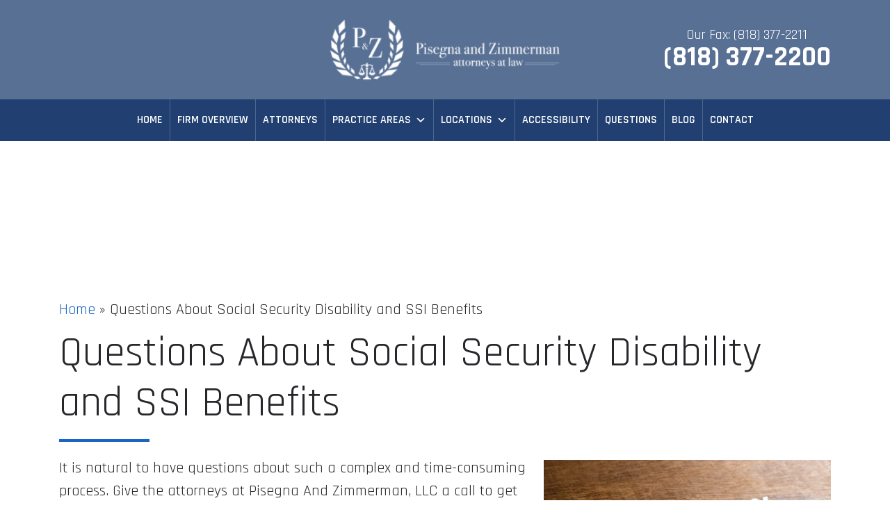

--- FILE ---
content_type: text/html; charset=UTF-8
request_url: https://www.pisegna-zimmerman.com/questions/
body_size: 14544
content:
<!DOCTYPE html>
<html class="no-js" lang="en-US">
<head>
  <meta charset="utf-8">
  <title>Questions About Social Security Disability and SSI Benefits</title>
  <meta http-equiv="X-UA-Compatible" content="IE=edge">
  <meta name="viewport" content="width=device-width, initial-scale=1.0">
  <link href="https://fonts.googleapis.com/css?family=Rajdhani:400,600,700" rel="stylesheet">
  <meta name='robots' content='index, follow, max-image-preview:large, max-snippet:-1, max-video-preview:-1' />
	<style>img:is([sizes="auto" i], [sizes^="auto," i]) { contain-intrinsic-size: 3000px 1500px }</style>
	
	<!-- This site is optimized with the Yoast SEO plugin v25.3 - https://yoast.com/wordpress/plugins/seo/ -->
	<meta name="description" content="Do you have questions about Social Security ad SSI benefits? Give the attorneys at Pisegna And Zimmerman LLC a call to speak with us today." />
	<link rel="canonical" href="https://www.pisegna-zimmerman.com/questions/" />
	<meta property="og:locale" content="en_US" />
	<meta property="og:type" content="article" />
	<meta property="og:title" content="Questions About Social Security Disability and SSI Benefits" />
	<meta property="og:description" content="Do you have questions about Social Security ad SSI benefits? Give the attorneys at Pisegna And Zimmerman LLC a call to speak with us today." />
	<meta property="og:url" content="https://www.pisegna-zimmerman.com/questions/" />
	<meta property="og:site_name" content="Pisegna And Zimmerman LLC" />
	<meta property="article:modified_time" content="2024-09-20T17:45:01+00:00" />
	<meta property="og:image" content="https://www.pisegna-zimmerman.com/wp-content/uploads/2020/05/faq4-min-825x550.jpg" />
	<meta name="twitter:card" content="summary_large_image" />
	<meta name="twitter:label1" content="Est. reading time" />
	<meta name="twitter:data1" content="3 minutes" />
	<script type="application/ld+json" class="yoast-schema-graph">{"@context":"https://schema.org","@graph":[{"@type":"WebPage","@id":"https://www.pisegna-zimmerman.com/questions/","url":"https://www.pisegna-zimmerman.com/questions/","name":"Questions About Social Security Disability and SSI Benefits","isPartOf":{"@id":"https://www.pisegna-zimmerman.com/#website"},"primaryImageOfPage":{"@id":"https://www.pisegna-zimmerman.com/questions/#primaryimage"},"image":{"@id":"https://www.pisegna-zimmerman.com/questions/#primaryimage"},"thumbnailUrl":"https://www.pisegna-zimmerman.com/wp-content/uploads/2020/05/faq4-min-825x550.jpg","datePublished":"2019-10-28T08:23:46+00:00","dateModified":"2024-09-20T17:45:01+00:00","description":"Do you have questions about Social Security ad SSI benefits? Give the attorneys at Pisegna And Zimmerman LLC a call to speak with us today.","breadcrumb":{"@id":"https://www.pisegna-zimmerman.com/questions/#breadcrumb"},"inLanguage":"en-US","potentialAction":[{"@type":"ReadAction","target":["https://www.pisegna-zimmerman.com/questions/"]}]},{"@type":"ImageObject","inLanguage":"en-US","@id":"https://www.pisegna-zimmerman.com/questions/#primaryimage","url":"https://www.pisegna-zimmerman.com/wp-content/uploads/2020/05/faq4-min.jpg","contentUrl":"https://www.pisegna-zimmerman.com/wp-content/uploads/2020/05/faq4-min.jpg","width":1920,"height":1280,"caption":"FAQ"},{"@type":"BreadcrumbList","@id":"https://www.pisegna-zimmerman.com/questions/#breadcrumb","itemListElement":[{"@type":"ListItem","position":1,"name":"Home","item":"https://www.pisegna-zimmerman.com/"},{"@type":"ListItem","position":2,"name":"Questions About Social Security Disability and SSI Benefits"}]},{"@type":"WebSite","@id":"https://www.pisegna-zimmerman.com/#website","url":"https://www.pisegna-zimmerman.com/","name":"Pisegna And Zimmerman LLC","description":"Attorneys at Law","potentialAction":[{"@type":"SearchAction","target":{"@type":"EntryPoint","urlTemplate":"https://www.pisegna-zimmerman.com/?s={search_term_string}"},"query-input":{"@type":"PropertyValueSpecification","valueRequired":true,"valueName":"search_term_string"}}],"inLanguage":"en-US"}]}</script>
	<!-- / Yoast SEO plugin. -->


<link rel='dns-prefetch' href='//d3h66sfd9htnrp.cloudfront.net' />
<link rel="alternate" type="application/rss+xml" title="Pisegna And Zimmerman LLC &raquo; Feed" href="https://www.pisegna-zimmerman.com/feed/" />
<link rel="alternate" type="application/rss+xml" title="Pisegna And Zimmerman LLC &raquo; Comments Feed" href="https://www.pisegna-zimmerman.com/comments/feed/" />
<script type="text/javascript">
/* <![CDATA[ */
window._wpemojiSettings = {"baseUrl":"https:\/\/s.w.org\/images\/core\/emoji\/16.0.1\/72x72\/","ext":".png","svgUrl":"https:\/\/s.w.org\/images\/core\/emoji\/16.0.1\/svg\/","svgExt":".svg","source":{"concatemoji":"https:\/\/www.pisegna-zimmerman.com\/wp-includes\/js\/wp-emoji-release.min.js"}};
/*! This file is auto-generated */
!function(s,n){var o,i,e;function c(e){try{var t={supportTests:e,timestamp:(new Date).valueOf()};sessionStorage.setItem(o,JSON.stringify(t))}catch(e){}}function p(e,t,n){e.clearRect(0,0,e.canvas.width,e.canvas.height),e.fillText(t,0,0);var t=new Uint32Array(e.getImageData(0,0,e.canvas.width,e.canvas.height).data),a=(e.clearRect(0,0,e.canvas.width,e.canvas.height),e.fillText(n,0,0),new Uint32Array(e.getImageData(0,0,e.canvas.width,e.canvas.height).data));return t.every(function(e,t){return e===a[t]})}function u(e,t){e.clearRect(0,0,e.canvas.width,e.canvas.height),e.fillText(t,0,0);for(var n=e.getImageData(16,16,1,1),a=0;a<n.data.length;a++)if(0!==n.data[a])return!1;return!0}function f(e,t,n,a){switch(t){case"flag":return n(e,"\ud83c\udff3\ufe0f\u200d\u26a7\ufe0f","\ud83c\udff3\ufe0f\u200b\u26a7\ufe0f")?!1:!n(e,"\ud83c\udde8\ud83c\uddf6","\ud83c\udde8\u200b\ud83c\uddf6")&&!n(e,"\ud83c\udff4\udb40\udc67\udb40\udc62\udb40\udc65\udb40\udc6e\udb40\udc67\udb40\udc7f","\ud83c\udff4\u200b\udb40\udc67\u200b\udb40\udc62\u200b\udb40\udc65\u200b\udb40\udc6e\u200b\udb40\udc67\u200b\udb40\udc7f");case"emoji":return!a(e,"\ud83e\udedf")}return!1}function g(e,t,n,a){var r="undefined"!=typeof WorkerGlobalScope&&self instanceof WorkerGlobalScope?new OffscreenCanvas(300,150):s.createElement("canvas"),o=r.getContext("2d",{willReadFrequently:!0}),i=(o.textBaseline="top",o.font="600 32px Arial",{});return e.forEach(function(e){i[e]=t(o,e,n,a)}),i}function t(e){var t=s.createElement("script");t.src=e,t.defer=!0,s.head.appendChild(t)}"undefined"!=typeof Promise&&(o="wpEmojiSettingsSupports",i=["flag","emoji"],n.supports={everything:!0,everythingExceptFlag:!0},e=new Promise(function(e){s.addEventListener("DOMContentLoaded",e,{once:!0})}),new Promise(function(t){var n=function(){try{var e=JSON.parse(sessionStorage.getItem(o));if("object"==typeof e&&"number"==typeof e.timestamp&&(new Date).valueOf()<e.timestamp+604800&&"object"==typeof e.supportTests)return e.supportTests}catch(e){}return null}();if(!n){if("undefined"!=typeof Worker&&"undefined"!=typeof OffscreenCanvas&&"undefined"!=typeof URL&&URL.createObjectURL&&"undefined"!=typeof Blob)try{var e="postMessage("+g.toString()+"("+[JSON.stringify(i),f.toString(),p.toString(),u.toString()].join(",")+"));",a=new Blob([e],{type:"text/javascript"}),r=new Worker(URL.createObjectURL(a),{name:"wpTestEmojiSupports"});return void(r.onmessage=function(e){c(n=e.data),r.terminate(),t(n)})}catch(e){}c(n=g(i,f,p,u))}t(n)}).then(function(e){for(var t in e)n.supports[t]=e[t],n.supports.everything=n.supports.everything&&n.supports[t],"flag"!==t&&(n.supports.everythingExceptFlag=n.supports.everythingExceptFlag&&n.supports[t]);n.supports.everythingExceptFlag=n.supports.everythingExceptFlag&&!n.supports.flag,n.DOMReady=!1,n.readyCallback=function(){n.DOMReady=!0}}).then(function(){return e}).then(function(){var e;n.supports.everything||(n.readyCallback(),(e=n.source||{}).concatemoji?t(e.concatemoji):e.wpemoji&&e.twemoji&&(t(e.twemoji),t(e.wpemoji)))}))}((window,document),window._wpemojiSettings);
/* ]]> */
</script>
<style id='wp-emoji-styles-inline-css' type='text/css'>

	img.wp-smiley, img.emoji {
		display: inline !important;
		border: none !important;
		box-shadow: none !important;
		height: 1em !important;
		width: 1em !important;
		margin: 0 0.07em !important;
		vertical-align: -0.1em !important;
		background: none !important;
		padding: 0 !important;
	}
</style>
<link rel='stylesheet' id='wp-block-library-css' href='https://www.pisegna-zimmerman.com/wp-includes/css/dist/block-library/style.min.css' type='text/css' media='all' />
<style id='wp-block-library-theme-inline-css' type='text/css'>
.wp-block-audio :where(figcaption){color:#555;font-size:13px;text-align:center}.is-dark-theme .wp-block-audio :where(figcaption){color:#ffffffa6}.wp-block-audio{margin:0 0 1em}.wp-block-code{border:1px solid #ccc;border-radius:4px;font-family:Menlo,Consolas,monaco,monospace;padding:.8em 1em}.wp-block-embed :where(figcaption){color:#555;font-size:13px;text-align:center}.is-dark-theme .wp-block-embed :where(figcaption){color:#ffffffa6}.wp-block-embed{margin:0 0 1em}.blocks-gallery-caption{color:#555;font-size:13px;text-align:center}.is-dark-theme .blocks-gallery-caption{color:#ffffffa6}:root :where(.wp-block-image figcaption){color:#555;font-size:13px;text-align:center}.is-dark-theme :root :where(.wp-block-image figcaption){color:#ffffffa6}.wp-block-image{margin:0 0 1em}.wp-block-pullquote{border-bottom:4px solid;border-top:4px solid;color:currentColor;margin-bottom:1.75em}.wp-block-pullquote cite,.wp-block-pullquote footer,.wp-block-pullquote__citation{color:currentColor;font-size:.8125em;font-style:normal;text-transform:uppercase}.wp-block-quote{border-left:.25em solid;margin:0 0 1.75em;padding-left:1em}.wp-block-quote cite,.wp-block-quote footer{color:currentColor;font-size:.8125em;font-style:normal;position:relative}.wp-block-quote:where(.has-text-align-right){border-left:none;border-right:.25em solid;padding-left:0;padding-right:1em}.wp-block-quote:where(.has-text-align-center){border:none;padding-left:0}.wp-block-quote.is-large,.wp-block-quote.is-style-large,.wp-block-quote:where(.is-style-plain){border:none}.wp-block-search .wp-block-search__label{font-weight:700}.wp-block-search__button{border:1px solid #ccc;padding:.375em .625em}:where(.wp-block-group.has-background){padding:1.25em 2.375em}.wp-block-separator.has-css-opacity{opacity:.4}.wp-block-separator{border:none;border-bottom:2px solid;margin-left:auto;margin-right:auto}.wp-block-separator.has-alpha-channel-opacity{opacity:1}.wp-block-separator:not(.is-style-wide):not(.is-style-dots){width:100px}.wp-block-separator.has-background:not(.is-style-dots){border-bottom:none;height:1px}.wp-block-separator.has-background:not(.is-style-wide):not(.is-style-dots){height:2px}.wp-block-table{margin:0 0 1em}.wp-block-table td,.wp-block-table th{word-break:normal}.wp-block-table :where(figcaption){color:#555;font-size:13px;text-align:center}.is-dark-theme .wp-block-table :where(figcaption){color:#ffffffa6}.wp-block-video :where(figcaption){color:#555;font-size:13px;text-align:center}.is-dark-theme .wp-block-video :where(figcaption){color:#ffffffa6}.wp-block-video{margin:0 0 1em}:root :where(.wp-block-template-part.has-background){margin-bottom:0;margin-top:0;padding:1.25em 2.375em}
</style>
<style id='classic-theme-styles-inline-css' type='text/css'>
/*! This file is auto-generated */
.wp-block-button__link{color:#fff;background-color:#32373c;border-radius:9999px;box-shadow:none;text-decoration:none;padding:calc(.667em + 2px) calc(1.333em + 2px);font-size:1.125em}.wp-block-file__button{background:#32373c;color:#fff;text-decoration:none}
</style>
<style id='global-styles-inline-css' type='text/css'>
:root{--wp--preset--aspect-ratio--square: 1;--wp--preset--aspect-ratio--4-3: 4/3;--wp--preset--aspect-ratio--3-4: 3/4;--wp--preset--aspect-ratio--3-2: 3/2;--wp--preset--aspect-ratio--2-3: 2/3;--wp--preset--aspect-ratio--16-9: 16/9;--wp--preset--aspect-ratio--9-16: 9/16;--wp--preset--color--black: #000000;--wp--preset--color--cyan-bluish-gray: #abb8c3;--wp--preset--color--white: #ffffff;--wp--preset--color--pale-pink: #f78da7;--wp--preset--color--vivid-red: #cf2e2e;--wp--preset--color--luminous-vivid-orange: #ff6900;--wp--preset--color--luminous-vivid-amber: #fcb900;--wp--preset--color--light-green-cyan: #7bdcb5;--wp--preset--color--vivid-green-cyan: #00d084;--wp--preset--color--pale-cyan-blue: #8ed1fc;--wp--preset--color--vivid-cyan-blue: #0693e3;--wp--preset--color--vivid-purple: #9b51e0;--wp--preset--gradient--vivid-cyan-blue-to-vivid-purple: linear-gradient(135deg,rgba(6,147,227,1) 0%,rgb(155,81,224) 100%);--wp--preset--gradient--light-green-cyan-to-vivid-green-cyan: linear-gradient(135deg,rgb(122,220,180) 0%,rgb(0,208,130) 100%);--wp--preset--gradient--luminous-vivid-amber-to-luminous-vivid-orange: linear-gradient(135deg,rgba(252,185,0,1) 0%,rgba(255,105,0,1) 100%);--wp--preset--gradient--luminous-vivid-orange-to-vivid-red: linear-gradient(135deg,rgba(255,105,0,1) 0%,rgb(207,46,46) 100%);--wp--preset--gradient--very-light-gray-to-cyan-bluish-gray: linear-gradient(135deg,rgb(238,238,238) 0%,rgb(169,184,195) 100%);--wp--preset--gradient--cool-to-warm-spectrum: linear-gradient(135deg,rgb(74,234,220) 0%,rgb(151,120,209) 20%,rgb(207,42,186) 40%,rgb(238,44,130) 60%,rgb(251,105,98) 80%,rgb(254,248,76) 100%);--wp--preset--gradient--blush-light-purple: linear-gradient(135deg,rgb(255,206,236) 0%,rgb(152,150,240) 100%);--wp--preset--gradient--blush-bordeaux: linear-gradient(135deg,rgb(254,205,165) 0%,rgb(254,45,45) 50%,rgb(107,0,62) 100%);--wp--preset--gradient--luminous-dusk: linear-gradient(135deg,rgb(255,203,112) 0%,rgb(199,81,192) 50%,rgb(65,88,208) 100%);--wp--preset--gradient--pale-ocean: linear-gradient(135deg,rgb(255,245,203) 0%,rgb(182,227,212) 50%,rgb(51,167,181) 100%);--wp--preset--gradient--electric-grass: linear-gradient(135deg,rgb(202,248,128) 0%,rgb(113,206,126) 100%);--wp--preset--gradient--midnight: linear-gradient(135deg,rgb(2,3,129) 0%,rgb(40,116,252) 100%);--wp--preset--font-size--small: 13px;--wp--preset--font-size--medium: 20px;--wp--preset--font-size--large: 36px;--wp--preset--font-size--x-large: 42px;--wp--preset--spacing--20: 0.44rem;--wp--preset--spacing--30: 0.67rem;--wp--preset--spacing--40: 1rem;--wp--preset--spacing--50: 1.5rem;--wp--preset--spacing--60: 2.25rem;--wp--preset--spacing--70: 3.38rem;--wp--preset--spacing--80: 5.06rem;--wp--preset--shadow--natural: 6px 6px 9px rgba(0, 0, 0, 0.2);--wp--preset--shadow--deep: 12px 12px 50px rgba(0, 0, 0, 0.4);--wp--preset--shadow--sharp: 6px 6px 0px rgba(0, 0, 0, 0.2);--wp--preset--shadow--outlined: 6px 6px 0px -3px rgba(255, 255, 255, 1), 6px 6px rgba(0, 0, 0, 1);--wp--preset--shadow--crisp: 6px 6px 0px rgba(0, 0, 0, 1);}:where(.is-layout-flex){gap: 0.5em;}:where(.is-layout-grid){gap: 0.5em;}body .is-layout-flex{display: flex;}.is-layout-flex{flex-wrap: wrap;align-items: center;}.is-layout-flex > :is(*, div){margin: 0;}body .is-layout-grid{display: grid;}.is-layout-grid > :is(*, div){margin: 0;}:where(.wp-block-columns.is-layout-flex){gap: 2em;}:where(.wp-block-columns.is-layout-grid){gap: 2em;}:where(.wp-block-post-template.is-layout-flex){gap: 1.25em;}:where(.wp-block-post-template.is-layout-grid){gap: 1.25em;}.has-black-color{color: var(--wp--preset--color--black) !important;}.has-cyan-bluish-gray-color{color: var(--wp--preset--color--cyan-bluish-gray) !important;}.has-white-color{color: var(--wp--preset--color--white) !important;}.has-pale-pink-color{color: var(--wp--preset--color--pale-pink) !important;}.has-vivid-red-color{color: var(--wp--preset--color--vivid-red) !important;}.has-luminous-vivid-orange-color{color: var(--wp--preset--color--luminous-vivid-orange) !important;}.has-luminous-vivid-amber-color{color: var(--wp--preset--color--luminous-vivid-amber) !important;}.has-light-green-cyan-color{color: var(--wp--preset--color--light-green-cyan) !important;}.has-vivid-green-cyan-color{color: var(--wp--preset--color--vivid-green-cyan) !important;}.has-pale-cyan-blue-color{color: var(--wp--preset--color--pale-cyan-blue) !important;}.has-vivid-cyan-blue-color{color: var(--wp--preset--color--vivid-cyan-blue) !important;}.has-vivid-purple-color{color: var(--wp--preset--color--vivid-purple) !important;}.has-black-background-color{background-color: var(--wp--preset--color--black) !important;}.has-cyan-bluish-gray-background-color{background-color: var(--wp--preset--color--cyan-bluish-gray) !important;}.has-white-background-color{background-color: var(--wp--preset--color--white) !important;}.has-pale-pink-background-color{background-color: var(--wp--preset--color--pale-pink) !important;}.has-vivid-red-background-color{background-color: var(--wp--preset--color--vivid-red) !important;}.has-luminous-vivid-orange-background-color{background-color: var(--wp--preset--color--luminous-vivid-orange) !important;}.has-luminous-vivid-amber-background-color{background-color: var(--wp--preset--color--luminous-vivid-amber) !important;}.has-light-green-cyan-background-color{background-color: var(--wp--preset--color--light-green-cyan) !important;}.has-vivid-green-cyan-background-color{background-color: var(--wp--preset--color--vivid-green-cyan) !important;}.has-pale-cyan-blue-background-color{background-color: var(--wp--preset--color--pale-cyan-blue) !important;}.has-vivid-cyan-blue-background-color{background-color: var(--wp--preset--color--vivid-cyan-blue) !important;}.has-vivid-purple-background-color{background-color: var(--wp--preset--color--vivid-purple) !important;}.has-black-border-color{border-color: var(--wp--preset--color--black) !important;}.has-cyan-bluish-gray-border-color{border-color: var(--wp--preset--color--cyan-bluish-gray) !important;}.has-white-border-color{border-color: var(--wp--preset--color--white) !important;}.has-pale-pink-border-color{border-color: var(--wp--preset--color--pale-pink) !important;}.has-vivid-red-border-color{border-color: var(--wp--preset--color--vivid-red) !important;}.has-luminous-vivid-orange-border-color{border-color: var(--wp--preset--color--luminous-vivid-orange) !important;}.has-luminous-vivid-amber-border-color{border-color: var(--wp--preset--color--luminous-vivid-amber) !important;}.has-light-green-cyan-border-color{border-color: var(--wp--preset--color--light-green-cyan) !important;}.has-vivid-green-cyan-border-color{border-color: var(--wp--preset--color--vivid-green-cyan) !important;}.has-pale-cyan-blue-border-color{border-color: var(--wp--preset--color--pale-cyan-blue) !important;}.has-vivid-cyan-blue-border-color{border-color: var(--wp--preset--color--vivid-cyan-blue) !important;}.has-vivid-purple-border-color{border-color: var(--wp--preset--color--vivid-purple) !important;}.has-vivid-cyan-blue-to-vivid-purple-gradient-background{background: var(--wp--preset--gradient--vivid-cyan-blue-to-vivid-purple) !important;}.has-light-green-cyan-to-vivid-green-cyan-gradient-background{background: var(--wp--preset--gradient--light-green-cyan-to-vivid-green-cyan) !important;}.has-luminous-vivid-amber-to-luminous-vivid-orange-gradient-background{background: var(--wp--preset--gradient--luminous-vivid-amber-to-luminous-vivid-orange) !important;}.has-luminous-vivid-orange-to-vivid-red-gradient-background{background: var(--wp--preset--gradient--luminous-vivid-orange-to-vivid-red) !important;}.has-very-light-gray-to-cyan-bluish-gray-gradient-background{background: var(--wp--preset--gradient--very-light-gray-to-cyan-bluish-gray) !important;}.has-cool-to-warm-spectrum-gradient-background{background: var(--wp--preset--gradient--cool-to-warm-spectrum) !important;}.has-blush-light-purple-gradient-background{background: var(--wp--preset--gradient--blush-light-purple) !important;}.has-blush-bordeaux-gradient-background{background: var(--wp--preset--gradient--blush-bordeaux) !important;}.has-luminous-dusk-gradient-background{background: var(--wp--preset--gradient--luminous-dusk) !important;}.has-pale-ocean-gradient-background{background: var(--wp--preset--gradient--pale-ocean) !important;}.has-electric-grass-gradient-background{background: var(--wp--preset--gradient--electric-grass) !important;}.has-midnight-gradient-background{background: var(--wp--preset--gradient--midnight) !important;}.has-small-font-size{font-size: var(--wp--preset--font-size--small) !important;}.has-medium-font-size{font-size: var(--wp--preset--font-size--medium) !important;}.has-large-font-size{font-size: var(--wp--preset--font-size--large) !important;}.has-x-large-font-size{font-size: var(--wp--preset--font-size--x-large) !important;}
:where(.wp-block-post-template.is-layout-flex){gap: 1.25em;}:where(.wp-block-post-template.is-layout-grid){gap: 1.25em;}
:where(.wp-block-columns.is-layout-flex){gap: 2em;}:where(.wp-block-columns.is-layout-grid){gap: 2em;}
:root :where(.wp-block-pullquote){font-size: 1.5em;line-height: 1.6;}
</style>
<link rel='stylesheet' id='dashicons-css' href='https://www.pisegna-zimmerman.com/wp-includes/css/dashicons.min.css' type='text/css' media='all' />
<link rel='stylesheet' id='megamenu-css' href='https://www.pisegna-zimmerman.com/wp-content/uploads/maxmegamenu/style.css' type='text/css' media='all' />
<style id='kadence-blocks-global-variables-inline-css' type='text/css'>
:root {--global-kb-font-size-sm:clamp(0.8rem, 0.73rem + 0.217vw, 0.9rem);--global-kb-font-size-md:clamp(1.1rem, 0.995rem + 0.326vw, 1.25rem);--global-kb-font-size-lg:clamp(1.75rem, 1.576rem + 0.543vw, 2rem);--global-kb-font-size-xl:clamp(2.25rem, 1.728rem + 1.63vw, 3rem);--global-kb-font-size-xxl:clamp(2.5rem, 1.456rem + 3.26vw, 4rem);--global-kb-font-size-xxxl:clamp(2.75rem, 0.489rem + 7.065vw, 6rem);}:root {--global-palette1: #3182CE;--global-palette2: #2B6CB0;--global-palette3: #1A202C;--global-palette4: #2D3748;--global-palette5: #4A5568;--global-palette6: #718096;--global-palette7: #EDF2F7;--global-palette8: #F7FAFC;--global-palette9: #ffffff;}
</style>
<link rel='stylesheet' id='swiper-css' href='https://www.pisegna-zimmerman.com/wp-content/themes/pisegna-zimmerman/assets/css/swiper.min.css' type='text/css' media='all' />
<link rel='stylesheet' id='main-css' href='https://www.pisegna-zimmerman.com/wp-content/themes/pisegna-zimmerman/assets/css/main.min.css' type='text/css' media='all' />
<script type="text/javascript" src="https://www.pisegna-zimmerman.com/wp-includes/js/jquery/jquery.min.js" id="jquery-core-js"></script>
<script type="text/javascript" src="https://www.pisegna-zimmerman.com/wp-includes/js/jquery/jquery-migrate.min.js" id="jquery-migrate-js"></script>
<link rel="https://api.w.org/" href="https://www.pisegna-zimmerman.com/wp-json/" /><link rel="alternate" title="JSON" type="application/json" href="https://www.pisegna-zimmerman.com/wp-json/wp/v2/pages/125" /><link rel="EditURI" type="application/rsd+xml" title="RSD" href="https://www.pisegna-zimmerman.com/xmlrpc.php?rsd" />

<link rel='shortlink' href='https://www.pisegna-zimmerman.com/?p=125' />
<link rel="alternate" title="oEmbed (JSON)" type="application/json+oembed" href="https://www.pisegna-zimmerman.com/wp-json/oembed/1.0/embed?url=https%3A%2F%2Fwww.pisegna-zimmerman.com%2Fquestions%2F" />
<link rel="alternate" title="oEmbed (XML)" type="text/xml+oembed" href="https://www.pisegna-zimmerman.com/wp-json/oembed/1.0/embed?url=https%3A%2F%2Fwww.pisegna-zimmerman.com%2Fquestions%2F&#038;format=xml" />
<!-- Stream WordPress user activity plugin v4.1.1 -->
<!-- Schema optimized by Schema Pro --><!-- / Schema optimized by Schema Pro --><script type="application/ld+json">
{
    "@context": "http://schema.org",
    "@type": "WebSite",
    "name": "Pisegna And Zimmerman LLC",
    "url": "https://www.pisegna-zimmerman.com",
    "potentialAction": {
        "@type": "SearchAction",
        "target": "https://www.pisegna-zimmerman.com?s={search_term_string}",
        "query-input": "required name=search_term_string"
    }
}
</script>
			<style id="wpsp-style-frontend"></style>
			<link rel="icon" href="https://www.pisegna-zimmerman.com/wp-content/uploads/2019/10/cropped-favicon-32x32.png" sizes="32x32" />
<link rel="icon" href="https://www.pisegna-zimmerman.com/wp-content/uploads/2019/10/cropped-favicon-192x192.png" sizes="192x192" />
<link rel="apple-touch-icon" href="https://www.pisegna-zimmerman.com/wp-content/uploads/2019/10/cropped-favicon-180x180.png" />
<meta name="msapplication-TileImage" content="https://www.pisegna-zimmerman.com/wp-content/uploads/2019/10/cropped-favicon-270x270.png" />
<!-- BEGIN Theme Custom CSS -->
<style>
.hero-cta-badge-img{
  border-radius: 50%;
  border: 3px solid #fff;
  height: 130px;
  width: 130px;
  display: block;
  align-items: baseline; 
}

@media (max-width: 450px) {
  .hero-cta-badge-img{
		width: 100%;
    height: 100%;
    max-width: 104px;
    min-height: 104px;
  }
}

@media (max-width: 766px) {
  .hero-cta-badge-img{
		width: 100%;
    height: 100%;
    max-width: 130px;
    min-height: 130px;
  }
}

@media (min-width: 768px) and (max-width: 990px) {
    .hero-cta-badge-img{
      height: 62px;
      width: 62px;
  }	
}

.show_hide {
	background: #fff;
    border: 2px solid #214071;
    padding: 0 12px;
    font-weight: 700;
    color: #214071;
}

.is-active.show_hide svg {
	transform: rotate(-180deg);
	transition: .3s ease;
}

.security-questions ol li:before {
 	min-width: 30px; 
  max-width: 30px;
  width: 100%;
  margin: 0;
}

.security-questions ol li {
  gap: 10px;
}

//Homepage image with button
.img-btn {
	height: 100%;
  object-fit: cover;
}

@media (max-width: 990px) {
	.img-btn {
    width: 100%;
    max-height: 500px;
  }
  
  .reverse-mobile {
  	flex-direction: column-reverse;
  }
}

@media (max-width: 768px) {
	.img-btn {
    max-height: 300px;
  }
}

.form-response-success {
    padding: 10px;
    background-color: #327d55;
}

.form-response-error {
    padding: 10px;
    background-color: #ae0f0f;
}
</style>
<!-- END Theme Custom CSS -->
<!-- BEGIN Theme Custom Head JS -->
<!-- Google tag (gtag.js) --> <script async src="https://www.googletagmanager.com/gtag/js?id=G-ZX627J248J"></script> <script> window.dataLayer = window.dataLayer || []; function gtag(){dataLayer.push(arguments);} gtag('js', new Date()); gtag('config', 'G-ZX627J248J'); </script>
<!-- END Theme Custom Head JS -->
		<style type="text/css" id="wp-custom-css">
			.blog ul.pagination {
	margin-top: 30px
}
.blog ul.pagination .current {
	display: block;
	padding: 0.5rem 0.75rem;
	margin-left: -1px;
	line-height: 1.25;
	background-color: #fff;
	border: 1px solid #214071;
	background: #214071;
	color: white;
}		</style>
		<style type="text/css">/** Mega Menu CSS: fs **/</style>
  <meta name="theme-color" content="#214071">
   <!-- Global site tag (gtag.js) - Google Analytics -->
  <script async src="https://www.googletagmanager.com/gtag/js?id=UA-147759619-1"></script>
  <script>
    window.dataLayer = window.dataLayer || [];
    function gtag(){dataLayer.push(arguments);}
    gtag('js', new Date());

    gtag('config', 'UA-147759619-1');
  </script>
	
   <script type="application/ld+json">
    {
      "@context": "https://schema.org",
      "@type": "FAQPage",
      "mainEntity": [{ "@type": "Question",
                "name": "How Long Does it Take to Get Social Security Disability Once Approved?",
                "acceptedAnswer": {
                "@type": "Answer",
                "text": "After the grueling process of being approved for Social Security disability, you will likely expect to receive your benefits immediately. Unfortunately, this is not the case. Claimants typically have to wait for one to two months after they have been approved before they receive their first payment. In some cases, it can take as long as 90 days. Though you will normally have to wait a few months, the time that you have to wait between approval and your first payment will be reflected in the back pay that you receive. In many instances, this process can be made faster when you work with an experienced Social Security disability lawyer."
                }
            },{ "@type": "Question",
                "name": "How do I Check The Status of my Social Security Disability Claim?",
                "acceptedAnswer": {
                "@type": "Answer",
                "text": "There are multiple ways to check the status of your initial Social Security disability application. They include calling your local Social Security Administration office, contacting your disability examiner directly, or checking the status of your claim online (if you originally applied online). If you have been denied and are requesting reconsideration or going through the appeals process, you can contact your local SSA office and/or your assigned examiner (if not yet transferred to appeals) or the Office of Disability Adjudication and Review (ODAR) if it has been transferred."
                }
            },{ "@type": "Question",
                "name": "How Long Does it Take to Get Disability With a Lawyer?",
                "acceptedAnswer": {
                "@type": "Answer",
                "text": "While your Social Security disability lawyer cannot help you to have a sooner hearing, they can ensure that you don’t make common procedural and documentation mistakes that generally slow the process. Furthermore, if you have been approved, a Social Security disability lawyer may be able to help you to get your benefits faster than if you were not represented by someone that has an understanding of and relationship with the SSA. In some instances, you may be eligible for expedited pay or immediate payments."
                }
            },{ "@type": "Question",
                "name": "How Long Does it Take to Get Disability Back Pay?",
                "acceptedAnswer": {
                "@type": "Answer",
                "text": "You will typically receive back pay within 60 days of approval for Social Security disability. The backpay will include the time between approval and your first payment. The timeframe for backpay begins when you initially apply for benefits. Retroactive pay, on the other hand, can go back as far as 12 months (if you can prove that you have been disabled for this amount of time prior to your application)."
                }
            },{ "@type": "Question",
                "name": "Does Anyone Get Approved For Disability The First Time?",
                "acceptedAnswer": {
                "@type": "Answer",
                "text": "Yes. However, only about 30% of applicants are approved the first time that they apply. This is especially true if you do not have an experienced Social Security disability lawyer advocating for you. Most denials occur due to procedural mistakes, lack of evidence, and errors within the paperwork."
                }
            },{ "@type": "Question",
                "name": "How Do You Survive While Waiting For Disability Approval?",
                "acceptedAnswer": {
                "@type": "Answer",
                "text": "It can be difficult for anyone to survive while waiting for Social Security disability benefits. Some options that you have can include working (as long as you don’t make more than $1,220 per month), applying for ancillary benefits, or borrowing money from your support system or savings. Working with a Social Security benefits attorney can help to ensure that your claim runs smoothly and lessen the likelihood of denial and more waiting time."
                }
            }]
    }
</script>    <meta name="google-site-verification" content="7EsNBSOwwMlEU-cESJfreJVeyFWnKtkZMPS9x5tb2_A" />
</head>

<body class="wp-singular page-template-default page page-id-125 wp-theme-pisegna-zimmerman wp-schema-pro-2.7.18 mega-menu-main-menu">


<div class="header-wrapper">
  <header class="main-header">
    <div class="top-header py-5 py-lg-20">
      <div class="container">
        <div class="row">
          <div class="col-12 col-lg-4 d-none d-lg-block my-auto">
            <div class="header-social-profiles social-icons">
                          </div>
          </div>
          <div class="col-12 col-lg-4 text-center my-auto">
            <div class="header-logo">
                  <a href="https://www.pisegna-zimmerman.com/">
          <picture>
                <source srcset="https://www.pisegna-zimmerman.com/wp-content/uploads/2019/09/logo-white.webp" type="image/webp">
                <source srcset="https://www.pisegna-zimmerman.com/wp-content/uploads/2019/09/logo-white.png" type="image/png">
        <img width="387" height="144" src="https://www.pisegna-zimmerman.com/wp-content/uploads/2019/09/logo-white.png" alt="Pisegna And Zimmerman LLC Logo" title="Pisegna And Zimmerman LLC">
      </picture>
        </a>
                </div>
          </div>
          <div class="col-12 col-lg-4 d-none d-lg-flex justify-content-end my-auto">
            <div class="header-phone d-inline-block text-center">
              <span class="header-phone-extra">
                Our Fax: (818) 377-2211              </span>
              <a href="tel:(818) 377-2200" title="Call Us!" data-toggle="tooltip" data-placement="bottom">(818) 377-2200</a>
            </div>
          </div>
        </div>
      </div>
    </div><!--/.top-header-->
    <nav id="navbar" class="navbar navbar-sticky navbar-expand-lg navbar-dark bg-secondary py-10 py-lg-0">
      <div class="container-fluid">
        <button class="navbar-toggler" type="button" data-toggle="collapse" data-target="#navbarDropdown" aria-controls="navbarDropdown" aria-expanded="false" aria-label="Toggle navigation">
          <i class="fas fa-bars"></i>
        </button>
        <div class="collapse navbar-collapse justify-content-center" id="navbarDropdown">
          <div id="mega-menu-wrap-main-menu" class="mega-menu-wrap"><div class="mega-menu-toggle"><div class="mega-toggle-blocks-left"></div><div class="mega-toggle-blocks-center"></div><div class="mega-toggle-blocks-right"><div class='mega-toggle-block mega-menu-toggle-block mega-toggle-block-1' id='mega-toggle-block-1' tabindex='0'><span class='mega-toggle-label' role='button' aria-expanded='false'><span class='mega-toggle-label-closed'>MENU</span><span class='mega-toggle-label-open'>MENU</span></span></div></div></div><ul id="mega-menu-main-menu" class="mega-menu max-mega-menu mega-menu-horizontal mega-no-js" data-event="hover" data-effect="fade_up" data-effect-speed="200" data-effect-mobile="disabled" data-effect-speed-mobile="0" data-mobile-force-width="false" data-second-click="go" data-document-click="collapse" data-vertical-behaviour="standard" data-breakpoint="990" data-unbind="true" data-mobile-state="collapse_all" data-mobile-direction="vertical" data-hover-intent-timeout="300" data-hover-intent-interval="100"><li class="mega-menu-item mega-menu-item-type-custom mega-menu-item-object-custom mega-menu-item-home mega-align-bottom-left mega-menu-flyout mega-menu-item-10" id="mega-menu-item-10"><a class="mega-menu-link" href="https://www.pisegna-zimmerman.com/" tabindex="0">Home</a></li><li class="mega-menu-item mega-menu-item-type-post_type mega-menu-item-object-page mega-align-bottom-left mega-menu-flyout mega-menu-item-19" id="mega-menu-item-19"><a class="mega-menu-link" href="https://www.pisegna-zimmerman.com/firm/" tabindex="0">Firm Overview</a></li><li class="mega-menu-item mega-menu-item-type-post_type mega-menu-item-object-page mega-align-bottom-left mega-menu-flyout mega-menu-item-42" id="mega-menu-item-42"><a class="mega-menu-link" href="https://www.pisegna-zimmerman.com/attorneys/" tabindex="0">Attorneys</a></li><li class="mega-menu-item mega-menu-item-type-custom mega-menu-item-object-custom mega-current-menu-ancestor mega-menu-item-has-children mega-align-bottom-left mega-menu-flyout mega-menu-item-44" id="mega-menu-item-44"><a class="mega-menu-link" href="#" aria-expanded="false" tabindex="0">Practice Areas<span class="mega-indicator" aria-hidden="true"></span></a>
<ul class="mega-sub-menu">
<li class="mega-menu-item mega-menu-item-type-custom mega-menu-item-object-custom mega-current-menu-ancestor mega-current-menu-parent mega-menu-item-has-children mega-menu-item-352" id="mega-menu-item-352"><a class="mega-menu-link" href="#" aria-expanded="false">Social Security Disability<span class="mega-indicator" aria-hidden="true"></span></a>
	<ul class="mega-sub-menu">
<li class="mega-menu-item mega-menu-item-type-post_type mega-menu-item-object-page mega-menu-item-170" id="mega-menu-item-170"><a class="mega-menu-link" href="https://www.pisegna-zimmerman.com/ssd-overview/">SSD Overview</a></li><li class="mega-menu-item mega-menu-item-type-post_type mega-menu-item-object-page mega-menu-item-748" id="mega-menu-item-748"><a class="mega-menu-link" href="https://www.pisegna-zimmerman.com/ssi-for-children-lawyer/">SSI for Children</a></li><li class="mega-menu-item mega-menu-item-type-post_type mega-menu-item-object-page mega-menu-item-173" id="mega-menu-item-173"><a class="mega-menu-link" href="https://www.pisegna-zimmerman.com/benefits-eligibility/">Benefits Eligibility</a></li><li class="mega-menu-item mega-menu-item-type-post_type mega-menu-item-object-page mega-menu-item-195" id="mega-menu-item-195"><a class="mega-menu-link" href="https://www.pisegna-zimmerman.com/back-neck-injury/">BACK, NECK INJURY</a></li><li class="mega-menu-item mega-menu-item-type-post_type mega-menu-item-object-page mega-menu-item-224" id="mega-menu-item-224"><a class="mega-menu-link" href="https://www.pisegna-zimmerman.com/covid-19-ssd-benefits/">Covid-19 & SSD</a></li><li class="mega-menu-item mega-menu-item-type-post_type mega-menu-item-object-page mega-menu-item-276" id="mega-menu-item-276"><a class="mega-menu-link" href="https://www.pisegna-zimmerman.com/qualifying-for-sst-ssd/">Qualifying SST/SSD</a></li><li class="mega-menu-item mega-menu-item-type-post_type mega-menu-item-object-page mega-menu-item-277" id="mega-menu-item-277"><a class="mega-menu-link" href="https://www.pisegna-zimmerman.com/ssd-application-process/">SSD Application</a></li><li class="mega-menu-item mega-menu-item-type-post_type mega-menu-item-object-page mega-menu-item-275" id="mega-menu-item-275"><a class="mega-menu-link" href="https://www.pisegna-zimmerman.com/ssd-denial-and-reconsideration/">SSD Denial</a></li><li class="mega-menu-item mega-menu-item-type-post_type mega-menu-item-object-page mega-menu-item-283" id="mega-menu-item-283"><a class="mega-menu-link" href="https://www.pisegna-zimmerman.com/social-security-appeals/">SS Appeals</a></li><li class="mega-menu-item mega-menu-item-type-post_type mega-menu-item-object-page mega-menu-item-315" id="mega-menu-item-315"><a class="mega-menu-link" href="https://www.pisegna-zimmerman.com/difference-between-ssdi-and-ssi/">SSDI and SSI</a></li><li class="mega-menu-item mega-menu-item-type-post_type mega-menu-item-object-page mega-menu-item-316" id="mega-menu-item-316"><a class="mega-menu-link" href="https://www.pisegna-zimmerman.com/social-security-benefits-for-elderly/">Benefits for Elderly</a></li><li class="mega-menu-item mega-menu-item-type-post_type mega-menu-item-object-page mega-menu-item-317" id="mega-menu-item-317"><a class="mega-menu-link" href="https://www.pisegna-zimmerman.com/ssdi-ssi-and-medicare/">SSDI/SSI Medicare</a></li><li class="mega-menu-item mega-menu-item-type-post_type mega-menu-item-object-page mega-menu-item-338" id="mega-menu-item-338"><a class="mega-menu-link" href="https://www.pisegna-zimmerman.com/ssd-ssi-for-children/">SSD/SSI for Children</a></li><li class="mega-menu-item mega-menu-item-type-post_type mega-menu-item-object-page mega-menu-item-339" id="mega-menu-item-339"><a class="mega-menu-link" href="https://www.pisegna-zimmerman.com/long-term-disability/">Long-term Disability</a></li><li class="mega-menu-item mega-menu-item-type-post_type mega-menu-item-object-page mega-current-menu-item mega-page_item mega-page-item-125 mega-current_page_item mega-menu-item-131" id="mega-menu-item-131"><a class="mega-menu-link" href="https://www.pisegna-zimmerman.com/questions/" aria-current="page">FAQ</a></li>	</ul>
</li><li class="mega-menu-item mega-menu-item-type-post_type mega-menu-item-object-page mega-menu-item-has-children mega-menu-item-38" id="mega-menu-item-38"><a class="mega-menu-link" href="https://www.pisegna-zimmerman.com/personal-injury/" aria-expanded="false">Personal Injury<span class="mega-indicator" aria-hidden="true"></span></a>
	<ul class="mega-sub-menu">
<li class="mega-menu-item mega-menu-item-type-post_type mega-menu-item-object-page mega-menu-item-146" id="mega-menu-item-146"><a class="mega-menu-link" href="https://www.pisegna-zimmerman.com/personal-injury/car-accident/">Car Accident</a></li><li class="mega-menu-item mega-menu-item-type-post_type mega-menu-item-object-page mega-menu-item-153" id="mega-menu-item-153"><a class="mega-menu-link" href="https://www.pisegna-zimmerman.com/personal-injury/uber-lyft-accident/">Uber &#038; Lyft Accident</a></li>	</ul>
</li><li class="mega-menu-item mega-menu-item-type-post_type mega-menu-item-object-page mega-menu-item-has-children mega-menu-item-481" id="mega-menu-item-481"><a class="mega-menu-link" href="https://www.pisegna-zimmerman.com/workers-compensation/" aria-expanded="false">Workers  Compensation<span class="mega-indicator" aria-hidden="true"></span></a>
	<ul class="mega-sub-menu">
<li class="mega-menu-item mega-menu-item-type-post_type mega-menu-item-object-page mega-menu-item-548" id="mega-menu-item-548"><a class="mega-menu-link" href="https://www.pisegna-zimmerman.com/workers-compensation/construction-accidents/">Construction Accidents</a></li>	</ul>
</li></ul>
</li><li class="mega-menu-item mega-menu-item-type-custom mega-menu-item-object-custom mega-menu-item-has-children mega-align-bottom-left mega-menu-flyout mega-menu-item-376" id="mega-menu-item-376"><a class="mega-menu-link" href="#" aria-expanded="false" tabindex="0">Locations<span class="mega-indicator" aria-hidden="true"></span></a>
<ul class="mega-sub-menu">
<li class="mega-menu-item mega-menu-item-type-post_type mega-menu-item-object-page mega-menu-item-377" id="mega-menu-item-377"><a class="mega-menu-link" href="https://www.pisegna-zimmerman.com/social-security-disability-attorney-san-bernardino/">San Bernardino</a></li><li class="mega-menu-item mega-menu-item-type-post_type mega-menu-item-object-page mega-menu-item-378" id="mega-menu-item-378"><a class="mega-menu-link" href="https://www.pisegna-zimmerman.com/social-security-disability-attorney-long-beach/">Long Beach</a></li><li class="mega-menu-item mega-menu-item-type-post_type mega-menu-item-object-page mega-menu-item-379" id="mega-menu-item-379"><a class="mega-menu-link" href="https://www.pisegna-zimmerman.com/social-security-disability-attorney-norwalk/">Norwalk</a></li><li class="mega-menu-item mega-menu-item-type-post_type mega-menu-item-object-page mega-menu-item-380" id="mega-menu-item-380"><a class="mega-menu-link" href="https://www.pisegna-zimmerman.com/social-security-disability-attorney-santa-barbara/">Santa Barbara</a></li><li class="mega-menu-item mega-menu-item-type-post_type mega-menu-item-object-page mega-menu-item-381" id="mega-menu-item-381"><a class="mega-menu-link" href="https://www.pisegna-zimmerman.com/social-security-disability-attorney-bakersfield/">Bakersfield</a></li><li class="mega-menu-item mega-menu-item-type-post_type mega-menu-item-object-page mega-menu-item-723" id="mega-menu-item-723"><a class="mega-menu-link" href="https://www.pisegna-zimmerman.com/social-security-disability-attorney-sherman-oaks/">Sherman Oaks</a></li><li class="mega-menu-item mega-menu-item-type-custom mega-menu-item-object-custom mega-menu-item-780" id="mega-menu-item-780"><a class="mega-menu-link" href="#">Inland Empire</a></li></ul>
</li><li class="mega-menu-item mega-menu-item-type-post_type mega-menu-item-object-page mega-align-bottom-left mega-menu-flyout mega-menu-item-41" id="mega-menu-item-41"><a class="mega-menu-link" href="https://www.pisegna-zimmerman.com/accessibility/" tabindex="0">Accessibility</a></li><li class="mega-menu-item mega-menu-item-type-post_type mega-menu-item-object-page mega-current-menu-item mega-page_item mega-page-item-125 mega-current_page_item mega-align-bottom-left mega-menu-flyout mega-menu-item-129" id="mega-menu-item-129"><a class="mega-menu-link" href="https://www.pisegna-zimmerman.com/questions/" aria-current="page" tabindex="0">Questions</a></li><li class="mega-menu-item mega-menu-item-type-post_type mega-menu-item-object-page mega-align-bottom-left mega-menu-flyout mega-menu-item-557" id="mega-menu-item-557"><a class="mega-menu-link" href="https://www.pisegna-zimmerman.com/blog/" tabindex="0">Blog</a></li><li class="mega-menu-item mega-menu-item-type-post_type mega-menu-item-object-page mega-align-bottom-left mega-menu-flyout mega-menu-item-40" id="mega-menu-item-40"><a class="mega-menu-link" href="https://www.pisegna-zimmerman.com/contact/" tabindex="0">Contact</a></li></ul></div>        </div>
        <div class="navbar-phone d-block d-lg-none">
          <i class="fas fa-phone fa-rotate-90 mr-5"></i>
          <a href="tel:(818) 377-2200" title="Call Us!">(818) 377-2200</a>
        </div>
      </div>
    </nav><!--/.navbar-->
  </header><!--/.site-header-->
</div>

<section class="inner-hero">
</section><!--/.hero--><main class="main-content">
  <div class="container">
    <section class="breadcrumb-wrap"><p class="breadcrumbs"><span><span><a href="https://www.pisegna-zimmerman.com/">Home</a></span> » <span class="breadcrumb_last" aria-current="page">Questions About Social Security Disability and SSI Benefits</span></span></p></section>    <div class="row">
        <section class="content">
          <div class="col-12">
            
  <article id="post_125" class="post-125 page type-page status-publish hentry">
    <h1 class="page-title">
    Questions About Social Security Disability and SSI Benefits    </h1>

    <div class="wp-block-image">
<figure class="alignright is-resized"><img fetchpriority="high" decoding="async" width="825" height="550" src="https://www.pisegna-zimmerman.com/wp-content/uploads/2020/05/faq4-min-825x550.jpg" alt="FAQ" class="wp-image-210" style="width:413px;height:275px" srcset="https://www.pisegna-zimmerman.com/wp-content/uploads/2020/05/faq4-min-825x550.jpg 825w, https://www.pisegna-zimmerman.com/wp-content/uploads/2020/05/faq4-min-350x233.jpg 350w, https://www.pisegna-zimmerman.com/wp-content/uploads/2020/05/faq4-min-540x360.jpg 540w, https://www.pisegna-zimmerman.com/wp-content/uploads/2020/05/faq4-min.jpg 1920w" sizes="(max-width: 825px) 100vw, 825px" /></figure></div>


<p>It is natural to have questions about such a complex and time-consuming process. Give the attorneys at Pisegna And Zimmerman, LLC a call to get answers to your questions about the Social Security disability and SSI benefits claims process. Learn more about commonly asked questions below.</p>



<h2 class="wp-block-heading">How Long Does it Take to Get Social Security Disability Once Approved?</h2>



<p>After the grueling process of being <a href="https://www.ssa.gov/planners/disability/approval.html" target="_blank" rel="noopener noreferrer">approved for Social Security disability</a>, you will likely expect to receive your benefits immediately. Unfortunately, this is not the case. Claimants typically have to wait for one to two months after they have been approved before they receive their first payment. In some cases, it can take as long as 90 days. Though you will normally have to wait a few months, the time that you have to wait between approval and your first payment will be reflected in the back pay that you receive. In many instances, this process can be made faster when you work with an experienced Social Security disability lawyer.</p>



<h2 class="wp-block-heading">How do I Check The Status of my Social Security Disability Claim?</h2>



<p>There are multiple ways to check the status of your initial <a href="/">Social Security Disability</a> application. They include calling your local Social Security Administration office, contacting your disability examiner directly, or checking the status of your claim online (if you originally applied online). If you have been denied and are requesting reconsideration or going through the appeals process, you can contact your local SSA office and/or your assigned examiner (if not yet transferred to appeals) or the Office of Disability Adjudication and Review (ODAR) if it has been transferred.</p>



<h2 class="wp-block-heading">How Long Does it Take to Get Disability With a Lawyer?</h2>



<p>While your Social Security disability lawyer cannot help you to have a sooner hearing, they can ensure that you don’t make common procedural and documentation mistakes that generally slow the process. Furthermore, if you have been approved, a Social Security disability lawyer may be able to help you to get your benefits faster than if you were not represented by someone that has an understanding of and relationship with the SSA.</p>



<h2 class="wp-block-heading">How Long Does it Take to Get Disability Back Pay?</h2>



<p>The backpay will include the time between approval and your first payment. The timeframe for backpay begins when you initially apply for benefits. Retroactive pay, on the other hand, can go back as far as 12 months (if you can prove that you have been disabled for this amount of time prior to your application).</p>



<h2 class="wp-block-heading">Does Anyone Get Approved For Disability The First Time?</h2>



<p>Yes. However, only about 30% of applicants are approved the first time that they apply. This is especially true if you do not have an experienced Social Security disability lawyer advocating for you. Most denials occur due to procedural mistakes, lack of evidence, and errors within the paperwork.</p>



<h2 class="wp-block-heading">How Do You Survive While Waiting For Disability Approval?</h2>



<p>It can be difficult for anyone to survive while waiting for Social Security disability benefits. Some options that you have can include working (as long as you don’t make more than $1,220 per month), applying for ancillary benefits, or borrowing money from your support system or savings. Working with a Social Security benefits attorney can help to ensure that your claim runs smoothly and lessen the likelihood of denial and more waiting time.</p>



<h2 class="wp-block-heading">Other Articles</h2>



<ul class="wp-block-list">
<li><a href="https://www.pisegna-zimmerman.com/back-neck-injury/">Back &amp; Neck Injuries</a></li>



<li><a href="https://www.pisegna-zimmerman.com/ssd-overview/">SSD Overview</a></li>



<li><a href="https://www.pisegna-zimmerman.com/benefits-eligibility/">Benefits Eligibility</a></li>



<li><a href="https://www.pisegna-zimmerman.com/covid-19-ssd-benefits/">Covid-19 &amp; SSD benefits</a></li>



<li><a href="https://www.pisegna-zimmerman.com/qualifying-for-sst-ssd/">Qualifying for SST/SSD</a></li>



<li><a href="https://www.pisegna-zimmerman.com/ssd-application-process/">SSD Application Process</a></li>



<li><a href="https://www.pisegna-zimmerman.com/ssd-denial-and-reconsideration/">SSD Denial and Reconsideration</a></li>



<li><a href="https://www.pisegna-zimmerman.com/social-security-appeals/">Social Security Appeals</a></li>



<li><a href="https://www.pisegna-zimmerman.com/ssdi-ssi-and-medicare/">SSDI/SSI and Medicare</a></li>



<li><a href="https://www.pisegna-zimmerman.com/social-security-benefits-for-elderly/">Social Security Benefits for Elderly</a></li>



<li><a href="https://www.pisegna-zimmerman.com/difference-between-ssdi-and-ssi/">Difference Between SSDI and SSI</a></li>



<li><a href="https://www.pisegna-zimmerman.com/ssd-ssi-for-children/">SSD/SSI for Children</a></li>



<li><a href="https://www.pisegna-zimmerman.com/long-term-disability/">Long-term Disability</a><br><br></li>
</ul>
      </article>
          </div>
        </section><!--/.content-->
    </div><!--/.row-->
  </div><!--/.container-->
</main>
<hr>
<footer class="site-footer">
  <div class="container">
    <div class="row pt-10 pt-sm-50 footer-top">
      <div class="col-12 col-md-4 text-center logo">
        <h6>Pisegna And Zimmerman LLC</h6>
        <a class="easing" href="https://goo.gl/maps/42nHGS1P8z2Pe4xD9" target="_blank" title="Get Directions!" data-toggle="tooltip" data-placement="bottom">5170 N. Sepulveda Blvd.  Suite 230, Sherman Oaks, CA 91403</a>
      </div>
      <div class="col-12 col-md-4 text-center social">
        <h5>Social Profiles</h5>
        <div class="header-social-profiles social-icons">
                <a class="fab fa-twitter easing" href="https://twitter.com/PandZlaw/" target="_blank" title="Twitter" data-toggle="tooltip" data-placement="bottom"></a>
      <a class="fab fa-facebook-f easing" href="https://www.facebook.com/wilzim218/" target="_blank" title="Facebook" data-toggle="tooltip" data-placement="bottom"></a>
      <a class="fab fa-instagram easing" href="https://www.instagram.com/pandzlaw/" target="_blank" title="Instagram" data-toggle="tooltip" data-placement="bottom"></a>
          </div>
        <div class="toplocals-badge toplocals-badge-vertical toplocals-badge-lg" style="background: rgb(255, 255, 255); height: auto; text-align: center; padding: 0px; display: inline-block; width: 150px; border: 8px solid rgb(21, 37, 92); margin: 25px 5px 5px;"> <a class="toplocals-category" href="https://toplocals.co/personal-injury-lawyers/california/los-angeles/" target="_blank" style="font-weight: 600; font-family: Arial, Helvetica, sans-serif; text-transform: uppercase; line-height: 1; text-decoration: none; position: relative; padding: 0px; display: block; margin: 0px; color: rgb(0, 0, 0);">
            <div class="toplocals-logo" style="background: rgb(255, 255, 255); width: 110px; height: 38px; margin: -30px auto 0px; padding: 8px 8px 0px; border-radius: 15px 15px 0px 0px;"> <svg viewBox="0 0 100 25" xmlns="http://www.w3.org/2000/svg" style="overflow: hidden; vertical-align: top;">
                <path d="M28.88 17.672V7.635h-3.34V6.06h9.038v1.772h-3.34v10.036H28.88v-.196zm8.841.196c-.786 0-1.572-.196-2.161-.59-.59-.394-1.179-.787-1.572-1.574-.393-.59-.59-1.378-.59-2.362 0-.787.197-1.575.59-2.165.393-.59.786-1.18 1.572-1.574.59-.197 1.375-.394 2.161-.394s1.572.197 2.161.59c.59.394 1.179.788 1.572 1.575.393.59.59 1.377.59 2.165 0 .787-.197 1.574-.59 2.361-.393.59-.786 1.181-1.572 1.575-.59.197-1.375.393-2.161.393zm0-1.77c.59 0 .982-.198 1.375-.591.393-.394.59-.984.59-1.968 0-.787-.197-1.378-.59-1.771-.393-.394-.982-.59-1.375-.59-.59 0-.982.196-1.375.59-.393.393-.59.983-.59 1.77 0 .788.197 1.378.59 1.969.393.393.786.59 1.375.59zm5.501 5.313V9.406h1.965l.196 1.18a2.37 2.37 0 0 1 .982-.983c.393-.197.983-.394 1.769-.394.785 0 1.375.197 2.16.59.59.394 1.18.985 1.376 1.575.393.59.59 1.377.59 2.165 0 .787-.197 1.574-.59 2.165-.393.59-.786 1.18-1.375 1.574-.59.394-1.376.59-2.161.59-.59 0-1.18-.196-1.572-.393-.59-.197-.982-.59-1.179-.984v4.723h-2.161v.197zm4.519-5.314c.59 0 1.178-.197 1.768-.59.393-.394.59-.984.59-1.771 0-.788-.197-1.378-.59-1.772-.393-.393-.983-.787-1.768-.787-.786 0-1.18.197-1.769.787-.392.394-.589.984-.589 1.772 0 .787.197 1.377.59 1.77.392.198.982.591 1.768.591z" fill="#5B78E5"></path>
                <path d="M53.438 17.672V6.06h2.161v10.037h5.108v1.575h-7.269zm12.377.196c-.786 0-1.572-.196-2.16-.59-.59-.394-1.18-.787-1.573-1.574-.392-.59-.589-1.378-.589-2.362 0-.787.197-1.575.59-2.165.392-.59.785-1.18 1.571-1.574.59-.394 1.375-.59 2.161-.59s1.572.196 2.161.59c.786.59 1.18.984 1.572 1.77.393.591.59 1.379.59 2.166 0 .787-.197 1.574-.59 2.361-.393.59-.786.984-1.572 1.378-.59.394-1.375.59-2.16.59zm0-1.77c.59 0 .983-.198 1.376-.591.392-.394.589-.984.589-1.968 0-.787-.197-1.378-.59-1.771-.392-.394-.982-.59-1.375-.59-.59 0-.982.196-1.375.59-.393.393-.59.983-.59 1.77 0 .788.197 1.378.59 1.969.393.393.982.59 1.375.59zm9.627 1.77c-.786 0-1.572-.196-2.161-.59-.59-.394-1.179-.787-1.572-1.574-.393-.59-.59-1.378-.59-2.165 0-.787.197-1.575.59-2.165.393-.59.982-1.18 1.572-1.574.59-.394 1.375-.59 2.16-.59.983 0 1.966.196 2.751.786.786.59 1.18 1.378 1.376 2.362h-2.161c-.393-.394-.59-.787-.786-.984-.393-.197-.786-.394-1.18-.394-.588 0-1.178.197-1.57.59-.394.394-.59.985-.59 1.772s.196 1.377.59 1.771c.392.394.982.59 1.57.59.394 0 .787-.196 1.18-.393.393-.197.59-.59.59-.984h2.16c-.196.984-.59 1.771-1.375 2.165-.59 1.18-1.572 1.377-2.554 1.377zm8.055 0c-.786 0-1.375-.196-1.768-.393s-.786-.394-.983-.787c-.196-.394-.392-.788-.392-1.378 0-.787.392-1.378.982-1.968.59-.394 1.572-.787 2.75-.787h2.161c0-.59-.196-.984-.392-1.181-.393-.197-.786-.394-1.18-.394-.392 0-.785.197-1.178.394-.59 0-.786.393-.786.787H80.55c0-.59.196-1.18.59-1.574.392-.394.785-.787 1.375-.984.589-.197 1.178-.394 1.964-.394 1.179 0 2.161.197 2.75.787.59.59.983 1.378.983 2.559v5.117h-1.768l-.197-1.378c-.196.394-.589.787-.982 1.18-.393.198-.982.394-1.768.394zm.59-1.574c.589 0 1.178-.197 1.375-.59.392-.394.589-.985.589-1.575h-1.768c-.59 0-.983.197-1.179.394-.197.197-.393.393-.393.787s.197.59.393.787c.197 0 .59.197.982.197zm5.5 1.378V5.667h2.161v12.005h-2.16zm7.073.196c-.786 0-1.375-.196-1.965-.393-.589-.197-.982-.59-1.375-.984s-.59-.984-.59-1.378h2.162c0 .394.196.59.59.787.392.197.589.394 1.178.394.393 0 .786 0 .982-.197.197-.197.393-.393.393-.59 0-.394-.196-.59-.393-.787-.393-.197-.785-.197-1.375-.394-.393 0-.786-.197-1.179-.197-.393-.197-.786-.197-.982-.393a2.714 2.714 0 0 1-.786-.59c-.196-.198-.196-.591-.196-.985 0-.787.196-1.377.785-1.771.59-.59 1.376-.787 2.555-.787.982 0 1.768.197 2.357.59.59.394.982 1.18.982 1.968H97.84c-.197-.59-.59-.984-1.375-.984-.393 0-.786 0-.983.197-.196.197-.393.393-.393.59 0 .197.197.394.393.59.393.197.786.197 1.376.394.589.197 1.178.197 1.571.394s.786.393 1.179.787c.196.394.393.787.393 1.378 0 .59-.197.984-.393 1.377-.197 0-.59.394-.982.59-.59.394-1.18.394-1.965.394z" fill="#192021"></path>
                <path d="M2.04 9.899C2.04 5.455 5.51 2.02 10 2.02c1.429 0 2.653.404 3.878 1.01l1.224-1.616C13.469.606 11.837 0 10 0 4.49 0 0 4.444 0 9.899c0 1.01.408 2.222.816 3.434.408 1.213 1.02 2.425 1.837 3.637 1.429 2.424 3.265 4.848 4.49 6.666 1.428 1.819 4.286 1.819 5.714 0 1.225-1.818 3.061-4.242 4.49-6.666.612-1.212 1.428-2.424 1.837-3.637.408-1.212.816-2.222.816-3.434 0-2.222-.612-4.04-1.837-5.657l-1.428 1.213-6.327 5.454-4.081-4.04-1.429 1.414 4.49 4.444c.408.404 1.224.606 1.837 0l6.53-5.454c.204.808.204 1.616.204 2.424 0 .606-.204 1.616-.612 2.626-.408 1.01-1.02 2.223-1.633 3.435-1.428 2.424-3.06 4.646-4.285 6.464a1.54 1.54 0 0 1-2.45 0c-1.224-1.616-3.06-4.04-4.285-6.464-.612-1.212-1.225-2.223-1.633-3.435-.816-.808-1.02-1.616-1.02-2.424z" fill="#5B78E5"></path>
              </svg> </div>
            <div class="toplocals-stars" style="margin: 0px auto; width: 120px; height: 26px;"> <svg viewBox="0 0 110 20" xmlns="http://www.w3.org/2000/svg" style="overflow: hidden; vertical-align: top;">
                <path d="M10 0l3.023 6.256L20 7.183l-5.116 4.866L16.047 19 10 15.756 3.72 19l1.164-6.951L0 7.183l6.744-.927L10 0zm22.5 0l3.023 6.256 6.977.927-5.116 4.866L38.547 19 32.5 15.756 26.22 19l1.164-6.951L22.5 7.183l6.744-.927L32.5 0zM55 0l3.023 6.256L65 7.183l-5.116 4.866L61.047 19 55 15.756 48.72 19l1.164-6.951L45 7.183l6.744-.927L55 0zm22.5 0l3.023 6.256 6.977.927-5.116 4.866L83.546 19 77.5 15.756 71.22 19l1.164-6.951L67.5 7.183l6.744-.927L77.5 0zM100 0l3.023 6.256 6.977.927-5.116 4.866L106.047 19 100 15.756 93.72 19l1.164-6.951L90 7.183l6.744-.927L100 0z" fill="#FFCE00"></path>
              </svg> </div> <span class="toplocals-rank" style="font-weight: 600; font-family: Arial, Helvetica, sans-serif; text-transform: uppercase; line-height: 1; text-decoration: none; position: relative; padding: 0px; display: block; margin: 0px; color: rgb(91, 120, 229); font-size: 22px;">Top Rated</span><span class="toplocals-location" style="font-weight: 600; font-family: Arial, Helvetica, sans-serif; text-transform: uppercase; line-height: 1; text-decoration: none; position: relative; padding: 0px; display: block; margin: 0px; color: rgb(0, 0, 0); font-size: 16px;">Los Angeles</span><span class="toplocals-speciality" style="font-weight: 600; font-family: Arial, Helvetica, sans-serif; text-transform: uppercase; line-height: 1; text-decoration: none; position: relative; padding: 0px; display: block; margin: 0px; color: rgb(0, 0, 0); font-size: 12px;">Social Security Disability Lawyer</span>
          </a><a class="toplocals-profile profile-md" href="https://toplocals.co/lawyers/pisegna-zimmerman-llc/" target="_blank" style="font-weight: 600; font-family: Arial, Helvetica, sans-serif; text-transform: uppercase; line-height: 1; text-decoration: none; position: relative; display: block; color: rgb(0, 0, 0); border-top: 3px solid rgb(21, 37, 92); margin: 5px 10px 0px; padding: 5px 0px; font-size: 16px;">Pisegna &amp; Zimmerman, LLC</a> </div>
      </div>
      <div class="col-12 col-md-4 d-flex flex-column text-center footer-phone">
        <span class="fax">Our Fax: (818) 377-2211</span>
        <a class="phone easing" href="tel:+1-(818) 377-2200" title="Call Us!" data-toggle="tooltip" data-placement="bottom">(818) 377-2200</a>
      </div>
    </div>
    <div class="footer-logo text-center line-logo py-10 py-sm-50 d-none d-md-block">
      <span>    <a href="https://www.pisegna-zimmerman.com/">
          <picture>
                <source srcset="https://www.pisegna-zimmerman.com/wp-content/uploads/2019/09/logo-light-blue.webp" type="image/webp">
                <source srcset="https://www.pisegna-zimmerman.com/wp-content/uploads/2019/09/logo-light-blue.png" type="image/png">
        <img width="387" height="144" src="https://www.pisegna-zimmerman.com/wp-content/uploads/2019/09/logo-light-blue.png" alt="Pisegna And Zimmerman LLC Logo" title="Pisegna And Zimmerman LLC">
      </picture>
        </a>
    </span>
    </div>
    <p class="text-center my-5">By providing your phone number, you agree to receive text messages from Pisegna & Zimmerman. Message and data rates may apply. Message frequency varies.</p>
  </div>
  <div class="copyright py-15">
    <div class="container">
      <div class="row">
        <div class="col d-flex justify-content-between flex-column flex-lg-row">
          <div class="text-center text-lg-left">
            <p class="m-0">© 2025 Pisegna And Zimmerman LLC</p>
          </div><!--/.copyright-text-->
          <div class="text-center text-lg-right">
            <a href="https://www.onthemap.com/" target="_blank" title="Law Firm SEO" rel="nofollow"><img width="160" height="40" src="https://www.pisegna-zimmerman.com/wp-content/themes/pisegna-zimmerman/assets/img/otm-logo-horizontal-black.svg" alt="On The Map Marketing" title="Law Firm Marketing Agency"></a>
          </div><!--/.otm-branding-->
        </div><!--/.col-->
      </div><!--/.row-->
    </div><!--/.container-->
  </div><!--/.copyright-->
</footer><!--/.site-footer-->

<script type="speculationrules">
{"prefetch":[{"source":"document","where":{"and":[{"href_matches":"\/*"},{"not":{"href_matches":["\/wp-*.php","\/wp-admin\/*","\/wp-content\/uploads\/*","\/wp-content\/*","\/wp-content\/plugins\/*","\/wp-content\/themes\/pisegna-zimmerman\/*","\/*\\?(.+)"]}},{"not":{"selector_matches":"a[rel~=\"nofollow\"]"}},{"not":{"selector_matches":".no-prefetch, .no-prefetch a"}}]},"eagerness":"conservative"}]}
</script>
<script type="text/javascript" src="https://www.pisegna-zimmerman.com/wp-content/themes/pisegna-zimmerman/assets/js/modernizr.js" id="modernizr-js"></script>
<script type="text/javascript" src="https://www.pisegna-zimmerman.com/wp-content/themes/pisegna-zimmerman/assets/js/bootstrap.bundle.min.js" id="bootstrap-bundle-js"></script>
<script type="text/javascript" src="https://www.pisegna-zimmerman.com/wp-content/themes/pisegna-zimmerman/assets/js/jquery.sticky.js" id="jquery-sticky-js"></script>
<script type="text/javascript" src="https://www.pisegna-zimmerman.com/wp-content/themes/pisegna-zimmerman/assets/js/swiper.min.js" id="swiper-slider-js"></script>
<script type="text/javascript" src="https://d3h66sfd9htnrp.cloudfront.net/otm-forms.min.js" id="OTMForms-js"></script>
<script type="text/javascript" src="https://www.pisegna-zimmerman.com/wp-content/themes/pisegna-zimmerman/assets/js/scripts.js" id="scripts-js"></script>
<script type="text/javascript" src="https://www.pisegna-zimmerman.com/wp-includes/js/hoverIntent.min.js" id="hoverIntent-js"></script>
<script type="text/javascript" src="https://www.pisegna-zimmerman.com/wp-content/plugins/megamenu/js/maxmegamenu.js" id="megamenu-js"></script>
<!-- BEGIN Theme Custom Footer JS -->
<script>
document.addEventListener('DOMContentLoaded', function () {
 var hiddenField = document.getElementById('current-page-url');
 if (hiddenField) {
 hiddenField.value = window.location.href;
 }
});
</script>
<script src="https://js.trackright.com/analytics/abpuk3r3cb/662.js" async></script>
<!-- END Theme Custom Footer JS -->
			<script type="text/javascript" id="wpsp-script-frontend"></script>
			<script>
  (function(ng, a, g, e, l, i, ve) {
    l = a.createElement(g), l.async = 1, l.src = ng + e;
    var c = a.getElementsByTagName(g)[0];
    c.parentNode.insertBefore(l, c);
    var i = a.createElement('div');
    var ve = 'style';
    i.id = 'nGageLH', i[ve].position = 'fixed', i[ve].right = '0px', i[ve].bottom = '0px', i[ve].zIndex = '5000', a.body && a.body.appendChild(i);
  }('https://messenger.ngageics.com/ilnksrvr.aspx?websiteid=', document, 'script', '183-122-251-112-155-84-4-201'));
</script>
<script>
  const form = otmForms({
    apiKey: 'a3011550-d57d-11e9-babc-61265ad59cd6',
    selector: '.OTMForm',
    honeypot: true,
    honeypotSelector: 'your-url',
    onSubmit: function(el) {
      jQuery(el)
        .find('button[type="submit"]')
        .prop("disabled", true)
        .html('Sending...');
    },
    onSuccess: function(response, formElement) {
      jQuery(formElement).find('button[type="submit"]').prop("disabled", false).html('Submit Message');
      jQuery(formElement).find('.form-response-error').css("display", "none");
      jQuery(formElement).find('.form-response-success').css("display", "block");
    },
    onError: function(error, formElement) {
      jQuery(formElement).find('button[type="submit"]').prop("disabled", false).html('Submit Message');
      jQuery(formElement).find('.form-response-success').css("display", "none");
      jQuery(formElement).find('.form-response-error').css("display", "block");
    }
  });
  form.init();
</script>
</body>

</html>

--- FILE ---
content_type: application/javascript
request_url: https://d3h66sfd9htnrp.cloudfront.net/otm-forms.min.js
body_size: 28080
content:
!function(t){"function"==typeof define&&define.amd?define(t):t()}(function(){"use strict";window.NodeList&&!NodeList.prototype.forEach&&(NodeList.prototype.forEach=function(t,e){e=e||window;for(var n=0;n<this.length;n++)t.call(e,this[n],n,this)}),function(){function t(t,e){var n=this,r=function(t){t.target=t.srcElement,t.currentTarget=n,void 0!==e.handleEvent?e.handleEvent(t):e.call(n,t)};if("DOMContentLoaded"==t){var o=function(t){"complete"==document.readyState&&r(t)};if(document.attachEvent("onreadystatechange",o),eventListeners.push({object:this,type:t,listener:e,wrapper:o}),"complete"==document.readyState){var i=new Event;i.srcElement=window,o(i)}}else this.attachEvent("on"+t,r),eventListeners.push({object:this,type:t,listener:e,wrapper:r})}function e(t,e){for(var n=0;n<eventListeners.length;){var r=eventListeners[n];if(r.object==this&&r.type==t&&r.listener==e){"DOMContentLoaded"==t?this.detachEvent("onreadystatechange",r.wrapper):this.detachEvent("on"+t,r.wrapper),eventListeners.splice(n,1);break}++n}}var n;n=window.Node||window.Element,Event.prototype.preventDefault||(Event.prototype.preventDefault=function(){this.returnValue=!1}),Event.prototype.stopPropagation||(Event.prototype.stopPropagation=function(){this.cancelBubble=!0}),n&&n.prototype&&null==n.prototype.addEventListener&&(n.prototype.addEventListener=t,n.prototype.removeEventListener=e,HTMLDocument&&(HTMLDocument.prototype.addEventListener=t,HTMLDocument.prototype.removeEventListener=e),Window&&(Window.prototype.addEventListener=t,Window.prototype.removeEventListener=e))}();var t=function(e,n){return(t=Object.setPrototypeOf||{__proto__:[]}instanceof Array&&function(t,e){t.__proto__=e}||function(t,e){for(var n in e)e.hasOwnProperty(n)&&(t[n]=e[n])})(e,n)};function e(e,n){function r(){this.constructor=e}t(e,n),e.prototype=null===n?Object.create(n):(r.prototype=n.prototype,new r)}var n,r,o=function(){return(o=Object.assign||function(t){for(var e,n=1,r=arguments.length;n<r;n++)for(var o in e=arguments[n])Object.prototype.hasOwnProperty.call(e,o)&&(t[o]=e[o]);return t}).apply(this,arguments)};function i(t,e){var n="function"==typeof Symbol&&t[Symbol.iterator];if(!n)return t;var r,o,i=n.call(t),a=[];try{for(;(void 0===e||e-- >0)&&!(r=i.next()).done;)a.push(r.value)}catch(t){o={error:t}}finally{try{r&&!r.done&&(n=i.return)&&n.call(i)}finally{if(o)throw o.error}}return a}function a(){for(var t=[],e=0;e<arguments.length;e++)t=t.concat(i(arguments[e]));return t}!function(t){t.Fatal="fatal",t.Error="error",t.Warning="warning",t.Log="log",t.Info="info",t.Debug="debug",t.Critical="critical"}(n||(n={})),function(t){t.fromString=function(e){switch(e){case"debug":return t.Debug;case"info":return t.Info;case"warn":case"warning":return t.Warning;case"error":return t.Error;case"fatal":return t.Fatal;case"critical":return t.Critical;case"log":default:return t.Log}}}(n||(n={})),function(t){t.Unknown="unknown",t.Skipped="skipped",t.Success="success",t.RateLimit="rate_limit",t.Invalid="invalid",t.Failed="failed"}(r||(r={})),function(t){t.fromHttpCode=function(e){return e>=200&&e<300?t.Success:429===e?t.RateLimit:e>=400&&e<500?t.Invalid:e>=500?t.Failed:t.Unknown}}(r||(r={}));var s=function(t){function n(e){var n=this.constructor,r=t.call(this,e)||this;return r.message=e,r.name=n.prototype.constructor.name,Object.setPrototypeOf(r,n.prototype),r}return e(n,t),n}(Error);function c(t){switch(Object.prototype.toString.call(t)){case"[object Error]":case"[object Exception]":case"[object DOMException]":return!0;default:return t instanceof Error}}function u(t){return"[object ErrorEvent]"===Object.prototype.toString.call(t)}function l(t){return"[object DOMError]"===Object.prototype.toString.call(t)}function p(t){return"[object String]"===Object.prototype.toString.call(t)}function f(t){return null===t||"object"!=typeof t&&"function"!=typeof t}function h(t){return"[object Object]"===Object.prototype.toString.call(t)}function d(t){return Boolean(t&&t.then&&"function"==typeof t.then)}var v={};function y(){return"[object process]"===Object.prototype.toString.call("undefined"!=typeof process?process:0)?global:"undefined"!=typeof window?window:"undefined"!=typeof self?self:v}function g(){var t=y(),e=t.crypto||t.msCrypto;if(void 0!==e&&e.getRandomValues){var n=new Uint16Array(8);e.getRandomValues(n),n[3]=4095&n[3]|16384,n[4]=16383&n[4]|32768;var r=function(t){for(var e=t.toString(16);e.length<4;)e="0"+e;return e};return r(n[0])+r(n[1])+r(n[2])+r(n[3])+r(n[4])+r(n[5])+r(n[6])+r(n[7])}return"xxxxxxxxxxxx4xxxyxxxxxxxxxxxxxxx".replace(/[xy]/g,function(t){var e=16*Math.random()|0;return("x"===t?e:3&e|8).toString(16)})}function _(t){if(!t)return{};var e=t.match(/^(([^:\/?#]+):)?(\/\/([^\/?#]*))?([^?#]*)(\?([^#]*))?(#(.*))?$/);if(!e)return{};var n=e[6]||"",r=e[8]||"";return{host:e[4],path:e[5],protocol:e[2],relative:e[5]+n+r}}function m(t){if(t.message)return t.message;if(t.exception&&t.exception.values&&t.exception.values[0]){var e=t.exception.values[0];return e.type&&e.value?e.type+": "+e.value:e.type||e.value||t.event_id||"<unknown>"}return t.event_id||"<unknown>"}function b(t){var e=y();if(!("console"in e))return t();var n=e.console,r={};["debug","info","warn","error","log","assert"].forEach(function(t){t in e.console&&n[t].__sentry__&&(r[t]=n[t].__sentry_wrapped__,n[t]=n[t].__sentry_original__)});var o=t();return Object.keys(r).forEach(function(t){n[t]=r[t]}),o}function E(t,e,n,r){void 0===r&&(r={handled:!0,type:"generic"}),t.exception=t.exception||{},t.exception.values=t.exception.values||[],t.exception.values[0]=t.exception.values[0]||{},t.exception.values[0].value=t.exception.values[0].value||e||"",t.exception.values[0].type=t.exception.values[0].type||n||"Error",t.exception.values[0].mechanism=t.exception.values[0].mechanism||r}var w=y(),x="Sentry Logger ",S=function(){function t(){this._enabled=!1}return t.prototype.disable=function(){this._enabled=!1},t.prototype.enable=function(){this._enabled=!0},t.prototype.log=function(){for(var t=[],e=0;e<arguments.length;e++)t[e]=arguments[e];this._enabled&&b(function(){w.console.log(x+"[Log]: "+t.join(" "))})},t.prototype.warn=function(){for(var t=[],e=0;e<arguments.length;e++)t[e]=arguments[e];this._enabled&&b(function(){w.console.warn(x+"[Warn]: "+t.join(" "))})},t.prototype.error=function(){for(var t=[],e=0;e<arguments.length;e++)t[e]=arguments[e];this._enabled&&b(function(){w.console.error(x+"[Error]: "+t.join(" "))})},t}();w.__SENTRY__=w.__SENTRY__||{};var k=w.__SENTRY__.logger||(w.__SENTRY__.logger=new S),O=function(){function t(){this._hasWeakSet="function"==typeof WeakSet,this._inner=this._hasWeakSet?new WeakSet:[]}return t.prototype.memoize=function(t){if(this._hasWeakSet)return!!this._inner.has(t)||(this._inner.add(t),!1);for(var e=0;e<this._inner.length;e++){if(this._inner[e]===t)return!0}return this._inner.push(t),!1},t.prototype.unmemoize=function(t){if(this._hasWeakSet)this._inner.delete(t);else for(var e=0;e<this._inner.length;e++)if(this._inner[e]===t){this._inner.splice(e,1);break}},t}();function T(t,e,n){if(e in t){var r=t[e],o=n(r);if("function"==typeof o)try{o.prototype=o.prototype||{},Object.defineProperties(o,{__sentry__:{enumerable:!1,value:!0},__sentry_original__:{enumerable:!1,value:r},__sentry_wrapped__:{enumerable:!1,value:o}})}catch(t){}t[e]=o}}function j(t){return function(t){return~-encodeURI(t).split(/%..|./).length}(JSON.stringify(t))}function L(t,e,n){void 0===e&&(e=3),void 0===n&&(n=102400);var r=C(t,e);return j(r)>n?L(t,e-1,n):r}function I(t,e){return"domain"===e&&"object"==typeof t&&t._events?"[Domain]":"domainEmitter"===e?"[DomainEmitter]":"undefined"!=typeof global&&t===global?"[Global]":"undefined"!=typeof window&&t===window?"[Window]":"undefined"!=typeof document&&t===document?"[Document]":"undefined"!=typeof Event&&t instanceof Event?Object.getPrototypeOf(t)?t.constructor.name:"Event":h(n=t)&&"nativeEvent"in n&&"preventDefault"in n&&"stopPropagation"in n?"[SyntheticEvent]":Number.isNaN(t)?"[NaN]":void 0===t?"[undefined]":"function"==typeof t?"[Function: "+(t.name||"<unknown-function-name>")+"]":t;var n}function R(t,e,n,r){if(void 0===n&&(n=1/0),void 0===r&&(r=new O),0===n)return function(t){var e=Object.prototype.toString.call(t);if("string"==typeof t)return t;if("[object Object]"===e)return"[Object]";if("[object Array]"===e)return"[Array]";var n=I(t);return f(n)?n:e}(e);if(null!=e&&"function"==typeof e.toJSON)return e.toJSON();var o=I(e,t);if(f(o))return o;var i=c(e)?function(t){var e={message:t.message,name:t.name,stack:t.stack};for(var n in t)Object.prototype.hasOwnProperty.call(t,n)&&(e[n]=t[n]);return e}(e):e,a=Array.isArray(e)?[]:{};if(r.memoize(e))return"[Circular ~]";for(var s in i)Object.prototype.hasOwnProperty.call(i,s)&&(a[s]=R(s,i[s],n-1,r));return r.unmemoize(e),a}function C(t,e){try{return JSON.parse(JSON.stringify(t,function(t,n){return R(t,n,e)}))}catch(t){return"**non-serializable**"}}var P,N=function(){function t(t){this._limit=t,this._buffer=[]}return t.prototype.isReady=function(){return void 0===this._limit||this.length()<this._limit},t.prototype.add=function(t){var e=this;return this.isReady()?(-1===this._buffer.indexOf(t)&&this._buffer.push(t),t.then(function(){return e.remove(t)}).catch(function(){return e.remove(t).catch(function(){})}),t):Promise.reject(new s("Not adding Promise due to buffer limit reached."))},t.prototype.remove=function(t){return this._buffer.splice(this._buffer.indexOf(t),1)[0]},t.prototype.length=function(){return this._buffer.length},t.prototype.drain=function(t){var e=this;return new Promise(function(n){var r=setTimeout(function(){t&&t>0&&n(!1)},t);Promise.all(e._buffer).then(function(){clearTimeout(r),n(!0)}).catch(function(){n(!0)})})},t}();function F(t,e){return void 0===e&&(e=0),"string"!=typeof t||0===e?t:t.length<=e?t:t.substr(0,e)+"..."}function D(t,e){if(!Array.isArray(t))return"";for(var n=[],r=0;r<t.length;r++){var o=t[r];try{n.push(String(o))}catch(t){n.push("[value cannot be serialized]")}}return n.join(e)}function M(t,e){if(void 0===e&&(e=40),!t.length)return"[object has no keys]";if(t[0].length>=e)return F(t[0],e);for(var n=t.length;n>0;n--){var r=t.slice(0,n).join(", ");if(!(r.length>e))return n===t.length?r:F(r,e)}return""}function A(t,e){return n=e,"[object RegExp]"===Object.prototype.toString.call(n)?e.test(t):"string"==typeof e&&t.includes(e);var n}function U(){if(!("fetch"in y()))return!1;try{return new Headers,new Request(""),new Response,!0}catch(t){return!1}}function B(){if(!U())return!1;try{return new Request("_",{referrerPolicy:"origin"}),!0}catch(t){return!1}}!function(t){t.PENDING="PENDING",t.RESOLVED="RESOLVED",t.REJECTED="REJECTED"}(P||(P={}));var H=function(){function t(t){var e=this;this._state=P.PENDING,this._handlers=[],this._resolve=function(t){e._setResult(t,P.RESOLVED)},this._reject=function(t){e._setResult(t,P.REJECTED)},this._setResult=function(t,n){e._state===P.PENDING&&(d(t)?t.then(e._resolve,e._reject):(e._value=t,e._state=n,e._executeHandlers()))},this._executeHandlers=function(){e._state!==P.PENDING&&(e._state===P.REJECTED?e._handlers.forEach(function(t){return t.onFail&&t.onFail(e._value)}):e._handlers.forEach(function(t){return t.onSuccess&&t.onSuccess(e._value)}),e._handlers=[])},this._attachHandler=function(t){e._handlers=e._handlers.concat(t),e._executeHandlers()};try{t(this._resolve,this._reject)}catch(t){this._reject(t)}}return t.prototype.then=function(e,n){var r=this;return new t(function(t,o){r._attachHandler({onFail:function(e){if(n)try{return void t(n(e))}catch(t){return void o(t)}else o(e)},onSuccess:function(n){if(e)try{return void t(e(n))}catch(t){return void o(t)}else t(n)}})})},t.prototype.catch=function(t){return this.then(function(t){return t},t)},t.prototype.toString=function(){return"[object SyncPromise]"},t.resolve=function(e){return new t(function(t){t(e)})},t.reject=function(e){return new t(function(t,n){n(e)})},t}(),G=/([0-9a-f]{2})-([0-9a-f]{32})-([0-9a-f]{16})-([0-9a-f]{2})/,W=function(){function t(t,e,n,r){void 0===t&&(t=g()),void 0===e&&(e=g().substring(16)),void 0===n&&(n=!1),this._traceId=t,this._spanId=e,this._recorded=n,this._parent=r}return t.fromTraceparent=function(e){var n=e.match(G);if(n){var r=new t(n[2],n[3],"01"===n[4]);return new t(n[2],void 0,void 0,r)}},t.prototype.toTraceparent=function(){return"00-"+this._traceId+"-"+this._spanId+"-"+(this._recorded?"01":"00")},t.prototype.toJSON=function(){return{parent:this._parent&&this._parent.toJSON()||void 0,span_id:this._spanId,trace_id:this._traceId}},t}(),q=function(){function t(){this._notifyingListeners=!1,this._scopeListeners=[],this._eventProcessors=[],this._breadcrumbs=[],this._user={},this._tags={},this._extra={},this._context={}}return t.prototype.addScopeListener=function(t){this._scopeListeners.push(t)},t.prototype.addEventProcessor=function(t){return this._eventProcessors.push(t),this},t.prototype._notifyScopeListeners=function(){var t=this;this._notifyingListeners||(this._notifyingListeners=!0,setTimeout(function(){t._scopeListeners.forEach(function(e){e(t)}),t._notifyingListeners=!1}))},t.prototype._notifyEventProcessors=function(t,e,n,r){var i=this;return void 0===r&&(r=0),new H(function(a,s){var c=t[r];if(null===e||"function"!=typeof c)a(e);else{var u=c(o({},e),n);d(u)?u.then(function(e){return i._notifyEventProcessors(t,e,n,r+1).then(a)}).catch(s):i._notifyEventProcessors(t,u,n,r+1).then(a).catch(s)}})},t.prototype.setUser=function(t){return this._user=C(t),this._notifyScopeListeners(),this},t.prototype.setTags=function(t){return this._tags=o({},this._tags,C(t)),this._notifyScopeListeners(),this},t.prototype.setTag=function(t,e){var n;return this._tags=o({},this._tags,((n={})[t]=C(e),n)),this._notifyScopeListeners(),this},t.prototype.setExtras=function(t){return this._extra=o({},this._extra,C(t)),this._notifyScopeListeners(),this},t.prototype.setExtra=function(t,e){var n;return this._extra=o({},this._extra,((n={})[t]=C(e),n)),this._notifyScopeListeners(),this},t.prototype.setFingerprint=function(t){return this._fingerprint=C(t),this._notifyScopeListeners(),this},t.prototype.setLevel=function(t){return this._level=C(t),this._notifyScopeListeners(),this},t.prototype.setTransaction=function(t){return this._transaction=t,this._notifyScopeListeners(),this},t.prototype.setContext=function(t,e){return this._context[t]=e?C(e):void 0,this._notifyScopeListeners(),this},t.prototype.setSpan=function(t){return this._span=t,this._notifyScopeListeners(),this},t.prototype.startSpan=function(){var t=new W;return this.setSpan(t),t},t.prototype.getSpan=function(){return this._span},t.clone=function(e){var n=new t;return Object.assign(n,e,{_scopeListeners:[]}),e&&(n._breadcrumbs=a(e._breadcrumbs),n._tags=o({},e._tags),n._extra=o({},e._extra),n._context=o({},e._context),n._user=e._user,n._level=e._level,n._span=e._span,n._transaction=e._transaction,n._fingerprint=e._fingerprint,n._eventProcessors=a(e._eventProcessors)),n},t.prototype.clear=function(){return this._breadcrumbs=[],this._tags={},this._extra={},this._user={},this._context={},this._level=void 0,this._transaction=void 0,this._fingerprint=void 0,this._span=void 0,this._notifyScopeListeners(),this},t.prototype.addBreadcrumb=function(t,e){var n=(new Date).getTime()/1e3,r=o({timestamp:n},t);return this._breadcrumbs=void 0!==e&&e>=0?a(this._breadcrumbs,[C(r)]).slice(-e):a(this._breadcrumbs,[C(r)]),this._notifyScopeListeners(),this},t.prototype.clearBreadcrumbs=function(){return this._breadcrumbs=[],this._notifyScopeListeners(),this},t.prototype._applyFingerprint=function(t){t.fingerprint=t.fingerprint?Array.isArray(t.fingerprint)?t.fingerprint:[t.fingerprint]:[],this._fingerprint&&(t.fingerprint=t.fingerprint.concat(this._fingerprint)),t.fingerprint&&!t.fingerprint.length&&delete t.fingerprint},t.prototype.applyToEvent=function(t,e){return this._extra&&Object.keys(this._extra).length&&(t.extra=o({},this._extra,t.extra)),this._tags&&Object.keys(this._tags).length&&(t.tags=o({},this._tags,t.tags)),this._user&&Object.keys(this._user).length&&(t.user=o({},this._user,t.user)),this._context&&Object.keys(this._context).length&&(t.contexts=o({},this._context,t.contexts)),this._level&&(t.level=this._level),this._transaction&&(t.transaction=this._transaction),this._span&&(t.contexts=t.contexts||{},t.contexts.trace=this._span),this._applyFingerprint(t),t.breadcrumbs=a(t.breadcrumbs||[],this._breadcrumbs),t.breadcrumbs=t.breadcrumbs.length>0?t.breadcrumbs:void 0,this._notifyEventProcessors(a(Y(),this._eventProcessors),t,e)},t}();function Y(){var t=y();return t.__SENTRY__=t.__SENTRY__||{},t.__SENTRY__.globalEventProcessors=t.__SENTRY__.globalEventProcessors||[],t.__SENTRY__.globalEventProcessors}function $(t){Y().push(t)}var K=3,J=function(){function t(t,e,n){void 0===e&&(e=new q),void 0===n&&(n=K),this._version=n,this._stack=[],this._stack.push({client:t,scope:e})}return t.prototype._invokeClient=function(t){for(var e,n=[],r=1;r<arguments.length;r++)n[r-1]=arguments[r];var o=this.getStackTop();o&&o.client&&o.client[t]&&(e=o.client)[t].apply(e,a(n,[o.scope]))},t.prototype.isOlderThan=function(t){return this._version<t},t.prototype.bindClient=function(t){this.getStackTop().client=t},t.prototype.pushScope=function(){var t=this.getStack(),e=t.length>0?t[t.length-1].scope:void 0,n=q.clone(e);return this.getStack().push({client:this.getClient(),scope:n}),n},t.prototype.popScope=function(){return void 0!==this.getStack().pop()},t.prototype.withScope=function(t){var e=this.pushScope();try{t(e)}finally{this.popScope()}},t.prototype.getClient=function(){return this.getStackTop().client},t.prototype.getScope=function(){return this.getStackTop().scope},t.prototype.getStack=function(){return this._stack},t.prototype.getStackTop=function(){return this._stack[this._stack.length-1]},t.prototype.captureException=function(t,e){var n=this._lastEventId=g();return this._invokeClient("captureException",t,o({},e,{event_id:n})),n},t.prototype.captureMessage=function(t,e,n){var r=this._lastEventId=g();return this._invokeClient("captureMessage",t,e,o({},n,{event_id:r})),r},t.prototype.captureEvent=function(t,e){var n=this._lastEventId=g();return this._invokeClient("captureEvent",t,o({},e,{event_id:n})),n},t.prototype.lastEventId=function(){return this._lastEventId},t.prototype.addBreadcrumb=function(t,e){var n=this.getStackTop();if(n.scope&&n.client){var r=n.client.getOptions&&n.client.getOptions()||{},i=r.beforeBreadcrumb,a=void 0===i?null:i,s=r.maxBreadcrumbs,c=void 0===s?30:s;if(!(c<=0)){var u=(new Date).getTime()/1e3,l=o({timestamp:u},t),p=a?b(function(){return a(l,e)}):l;null!==p&&n.scope.addBreadcrumb(p,Math.min(c,100))}}},t.prototype.configureScope=function(t){var e=this.getStackTop();e.scope&&e.client&&t(e.scope)},t.prototype.run=function(t){var e=V(this);try{t(this)}finally{V(e)}},t.prototype.getIntegration=function(t){var e=this.getClient();if(!e)return null;try{return e.getIntegration(t)}catch(e){return k.warn("Cannot retrieve integration "+t.id+" from the current Hub"),null}},t.prototype.traceHeaders=function(){var t=this.getStackTop();if(t.scope&&t.client){var e=t.scope.getSpan();if(e)return{"sentry-trace":e.toTraceparent()}}return{}},t}();function z(){var t=y();return t.__SENTRY__=t.__SENTRY__||{hub:void 0},t}function V(t){var e=z(),n=Z(e);return tt(e,t),n}function X(){var t=z();Q(t)&&!Z(t).isOlderThan(K)||tt(t,new J);try{var e=function(t,e){return t.require(e)}(module,"domain").active;if(!e)return Z(t);if(!Q(e)||Z(e).isOlderThan(K)){var n=Z(t).getStackTop();tt(e,new J(n.client,q.clone(n.scope)))}return Z(e)}catch(e){return Z(t)}}function Q(t){return!!(t&&t.__SENTRY__&&t.__SENTRY__.hub)}function Z(t){return t&&t.__SENTRY__&&t.__SENTRY__.hub?t.__SENTRY__.hub:(t.__SENTRY__=t.__SENTRY__||{},t.__SENTRY__.hub=new J,t.__SENTRY__.hub)}function tt(t,e){return!!t&&(t.__SENTRY__=t.__SENTRY__||{},t.__SENTRY__.hub=e,!0)}function et(t){for(var e=[],n=1;n<arguments.length;n++)e[n-1]=arguments[n];var r=X();if(r&&r[t])return r[t].apply(r,a(e));throw new Error("No hub defined or "+t+" was not found on the hub, please open a bug report.")}function nt(t){var e;try{throw new Error("Sentry syntheticException")}catch(t){e=t}return et("captureException",t,{originalException:t,syntheticException:e})}var rt=/^(?:(\w+):)\/\/(?:(\w+)(?::(\w+))?@)([\w\.-]+)(?::(\d+))?\/(.+)/,ot=function(){function t(t){"string"==typeof t?this._fromString(t):this._fromComponents(t),this._validate()}return t.prototype.toString=function(t){void 0===t&&(t=!1);var e=this,n=e.host,r=e.path,o=e.pass,i=e.port,a=e.projectId;return e.protocol+"://"+e.user+(t&&o?":"+o:"")+"@"+n+(i?":"+i:"")+"/"+(r?r+"/":r)+a},t.prototype._fromString=function(t){var e=rt.exec(t);if(!e)throw new s("Invalid Dsn");var n=i(e.slice(1),6),r=n[0],o=n[1],a=n[2],c=void 0===a?"":a,u=n[3],l=n[4],p=void 0===l?"":l,f="",h=n[5],d=h.split("/");d.length>1&&(f=d.slice(0,-1).join("/"),h=d.pop()),Object.assign(this,{host:u,pass:c,path:f,projectId:h,port:p,protocol:r,user:o})},t.prototype._fromComponents=function(t){this.protocol=t.protocol,this.user=t.user,this.pass=t.pass||"",this.host=t.host,this.port=t.port||"",this.path=t.path||"",this.projectId=t.projectId},t.prototype._validate=function(){var t=this;if(["protocol","user","host","projectId"].forEach(function(e){if(!t[e])throw new s("Invalid Dsn")}),"http"!==this.protocol&&"https"!==this.protocol)throw new s("Invalid Dsn");if(this.port&&Number.isNaN(parseInt(this.port,10)))throw new s("Invalid Dsn")},t}(),it=function(){function t(t){this.dsn=t,this._dsnObject=new ot(t)}return t.prototype.getDsn=function(){return this._dsnObject},t.prototype.getStoreEndpoint=function(){return""+this._getBaseUrl()+this.getStoreEndpointPath()},t.prototype.getStoreEndpointWithUrlEncodedAuth=function(){var t,e={sentry_key:this._dsnObject.user,sentry_version:"7"};return this.getStoreEndpoint()+"?"+(t=e,Object.keys(t).map(function(e){return encodeURIComponent(e)+"="+encodeURIComponent(t[e])}).join("&"))},t.prototype._getBaseUrl=function(){var t=this._dsnObject,e=t.protocol?t.protocol+":":"",n=t.port?":"+t.port:"";return e+"//"+t.host+n},t.prototype.getStoreEndpointPath=function(){var t=this._dsnObject;return(t.path?"/"+t.path:"")+"/api/"+t.projectId+"/store/"},t.prototype.getRequestHeaders=function(t,e){var n=this._dsnObject,r=["Sentry sentry_version=7"];return r.push("sentry_timestamp="+(new Date).getTime()),r.push("sentry_client="+t+"/"+e),r.push("sentry_key="+n.user),n.pass&&r.push("sentry_secret="+n.pass),{"Content-Type":"application/json","X-Sentry-Auth":r.join(", ")}},t.prototype.getReportDialogEndpoint=function(t){void 0===t&&(t={});var e=this._dsnObject,n=this._getBaseUrl()+(e.path?"/"+e.path:"")+"/api/embed/error-page/",r=[];for(var o in r.push("dsn="+e.toString()),t)if("user"===o){if(!t.user)continue;t.user.name&&r.push("name="+encodeURIComponent(t.user.name)),t.user.email&&r.push("email="+encodeURIComponent(t.user.email))}else r.push(encodeURIComponent(o)+"="+encodeURIComponent(t[o]));return r.length?n+"?"+r.join("&"):n},t}(),at=[];function st(t){var e={};return function(t){var e=t.defaultIntegrations&&a(t.defaultIntegrations)||[],n=t.integrations,r=[];if(Array.isArray(n)){var o=n.map(function(t){return t.name}),i=[];e.forEach(function(t){-1===o.indexOf(t.name)&&-1===i.indexOf(t.name)&&(r.push(t),i.push(t.name))}),n.forEach(function(t){-1===i.indexOf(t.name)&&(r.push(t),i.push(t.name))})}else{if("function"!=typeof n)return a(e);r=n(e),r=Array.isArray(r)?r:[r]}return r}(t).forEach(function(t){e[t.name]=t,function(t){-1===at.indexOf(t.name)&&(t.setupOnce($,X),at.push(t.name),k.log("Integration installed: "+t.name))}(t)}),e}var ct,ut=function(){function t(t,e){this._processing=!1,this._backend=new t(e),this._options=e,e.dsn&&(this._dsn=new ot(e.dsn)),this._integrations=st(this._options)}return t.prototype.captureException=function(t,e,n){var r=this,o=e&&e.event_id;return this._processing=!0,this._getBackend().eventFromException(t,e).then(function(t){return r._processEvent(t,e,n)}).then(function(t){o=t&&t.event_id,r._processing=!1}).catch(function(t){k.error(t),r._processing=!1}),o},t.prototype.captureMessage=function(t,e,n,r){var o=this,i=n&&n.event_id;return this._processing=!0,(f(t)?this._getBackend().eventFromMessage(""+t,e,n):this._getBackend().eventFromException(t,n)).then(function(t){return o._processEvent(t,n,r)}).then(function(t){i=t&&t.event_id,o._processing=!1}).catch(function(t){k.error(t),o._processing=!1}),i},t.prototype.captureEvent=function(t,e,n){var r=this,o=e&&e.event_id;return this._processing=!0,this._processEvent(t,e,n).then(function(t){o=t&&t.event_id,r._processing=!1}).catch(function(t){k.error(t),r._processing=!1}),o},t.prototype.getDsn=function(){return this._dsn},t.prototype.getOptions=function(){return this._options},t.prototype.flush=function(t){var e=this;return this._isClientProcessing(t).then(function(n){return e._processingInterval&&clearInterval(e._processingInterval),e._getBackend().getTransport().close(t).then(function(t){return n&&t})})},t.prototype.close=function(t){var e=this;return this.flush(t).then(function(t){return e.getOptions().enabled=!1,t})},t.prototype.getIntegrations=function(){return this._integrations||{}},t.prototype.getIntegration=function(t){try{return this._integrations[t.id]||null}catch(e){return k.warn("Cannot retrieve integration "+t.id+" from the current Client"),null}},t.prototype._isClientProcessing=function(t){var e=this;return new Promise(function(n){var r=0;e._processingInterval&&clearInterval(e._processingInterval),e._processingInterval=setInterval(function(){e._processing?(r+=1,t&&r>=t&&n(!1)):n(!0)},1)})},t.prototype._getBackend=function(){return this._backend},t.prototype._isEnabled=function(){return!1!==this.getOptions().enabled&&void 0!==this._dsn},t.prototype._prepareEvent=function(t,e,n){var r=this.getOptions(),i=r.environment,a=r.release,s=r.dist,c=r.maxValueLength,u=void 0===c?250:c,l=o({},t);void 0===l.environment&&void 0!==i&&(l.environment=i),void 0===l.release&&void 0!==a&&(l.release=a),void 0===l.dist&&void 0!==s&&(l.dist=s),l.message&&(l.message=F(l.message,u));var p=l.exception&&l.exception.values&&l.exception.values[0];p&&p.value&&(p.value=F(p.value,u));var f=l.request;f&&f.url&&(f.url=F(f.url,u)),void 0===l.event_id&&(l.event_id=g()),this._addIntegrations(l.sdk);var h=H.resolve(l);return e&&(h=e.applyToEvent(l,n)),h},t.prototype._addIntegrations=function(t){var e=Object.keys(this._integrations);t&&e.length>0&&(t.integrations=e)},t.prototype._processEvent=function(t,e,n){var r=this,o=this.getOptions(),i=o.beforeSend,a=o.sampleRate;return this._isEnabled()?"number"==typeof a&&Math.random()>a?H.reject("This event has been sampled, will not send event."):new H(function(o,a){r._prepareEvent(t,n,e).then(function(t){if(null!==t){var n=t;try{if(e&&e.data&&!0===e.data.__sentry__||!i)return r._getBackend().sendEvent(n),void o(n);var s=i(t,e);if(void 0===s)k.error("`beforeSend` method has to return `null` or a valid event.");else if(d(s))r._handleAsyncBeforeSend(s,o,a);else{if(null===(n=s))return k.log("`beforeSend` returned `null`, will not send event."),void o(null);r._getBackend().sendEvent(n),o(n)}}catch(t){r.captureException(t,{data:{__sentry__:!0},originalException:t}),a("`beforeSend` throw an error, will not send event.")}}else a("An event processor returned null, will not send event.")})}):H.reject("SDK not enabled, will not send event.")},t.prototype._handleAsyncBeforeSend=function(t,e,n){var r=this;t.then(function(t){null!==t?(r._getBackend().sendEvent(t),e(t)):n("`beforeSend` returned `null`, will not send event.")}).catch(function(t){n("beforeSend rejected with "+t)})},t}(),lt=function(){function t(){}return t.prototype.sendEvent=function(t){return Promise.resolve({reason:"NoopTransport: Event has been skipped because no Dsn is configured.",status:r.Skipped})},t.prototype.close=function(t){return Promise.resolve(!0)},t}(),pt=function(){function t(t){this._options=t,this._options.dsn||k.warn("No DSN provided, backend will not do anything."),this._transport=this._setupTransport()}return t.prototype._setupTransport=function(){return new lt},t.prototype.eventFromException=function(t,e){throw new s("Backend has to implement `eventFromException` method")},t.prototype.eventFromMessage=function(t,e,n){throw new s("Backend has to implement `eventFromMessage` method")},t.prototype.sendEvent=function(t){this._transport.sendEvent(t).catch(function(t){k.error("Error while sending event: "+t)})},t.prototype.getTransport=function(){return this._transport},t}();var ft=function(){function t(){this.name=t.id}return t.prototype.setupOnce=function(){ct=Function.prototype.toString,Function.prototype.toString=function(){for(var t=[],e=0;e<arguments.length;e++)t[e]=arguments[e];var n=this.__sentry__?this.__sentry_original__:this;return ct.apply(n,t)}},t.id="FunctionToString",t}(),ht=[/^Script error\.?$/,/^Javascript error: Script error\.? on line 0$/],dt=function(){function t(e){void 0===e&&(e={}),this._options=e,this.name=t.id}return t.prototype.setupOnce=function(){$(function(e){var n=X();if(!n)return e;var r=n.getIntegration(t);if(r){var o=n.getClient(),i=o?o.getOptions():{},a=r._mergeOptions(i);if(r._shouldDropEvent(e,a))return null}return e})},t.prototype._shouldDropEvent=function(t,e){return this._isSentryError(t,e)?(k.warn("Event dropped due to being internal Sentry Error.\nEvent: "+m(t)),!0):this._isIgnoredError(t,e)?(k.warn("Event dropped due to being matched by `ignoreErrors` option.\nEvent: "+m(t)),!0):this._isBlacklistedUrl(t,e)?(k.warn("Event dropped due to being matched by `blacklistUrls` option.\nEvent: "+m(t)+".\nUrl: "+this._getEventFilterUrl(t)),!0):!this._isWhitelistedUrl(t,e)&&(k.warn("Event dropped due to not being matched by `whitelistUrls` option.\nEvent: "+m(t)+".\nUrl: "+this._getEventFilterUrl(t)),!0)},t.prototype._isSentryError=function(t,e){if(void 0===e&&(e={}),!e.ignoreInternal)return!1;try{return"SentryError"===t.exception.values[0].type}catch(t){return!1}},t.prototype._isIgnoredError=function(t,e){return void 0===e&&(e={}),!(!e.ignoreErrors||!e.ignoreErrors.length)&&this._getPossibleEventMessages(t).some(function(t){return e.ignoreErrors.some(function(e){return A(t,e)})})},t.prototype._isBlacklistedUrl=function(t,e){if(void 0===e&&(e={}),!e.blacklistUrls||!e.blacklistUrls.length)return!1;var n=this._getEventFilterUrl(t);return!!n&&e.blacklistUrls.some(function(t){return A(n,t)})},t.prototype._isWhitelistedUrl=function(t,e){if(void 0===e&&(e={}),!e.whitelistUrls||!e.whitelistUrls.length)return!0;var n=this._getEventFilterUrl(t);return!n||e.whitelistUrls.some(function(t){return A(n,t)})},t.prototype._mergeOptions=function(t){return void 0===t&&(t={}),{blacklistUrls:a(this._options.blacklistUrls||[],t.blacklistUrls||[]),ignoreErrors:a(this._options.ignoreErrors||[],t.ignoreErrors||[],ht),ignoreInternal:void 0===this._options.ignoreInternal||this._options.ignoreInternal,whitelistUrls:a(this._options.whitelistUrls||[],t.whitelistUrls||[])}},t.prototype._getPossibleEventMessages=function(t){if(t.message)return[t.message];if(t.exception)try{var e=t.exception.values[0],n=e.type,r=e.value;return[""+r,n+": "+r]}catch(e){return k.error("Cannot extract message for event "+m(t)),[]}return[]},t.prototype._getEventFilterUrl=function(t){try{if(t.stacktrace){var e=t.stacktrace.frames;return e[e.length-1].filename}if(t.exception){var n=t.exception.values[0].stacktrace.frames;return n[n.length-1].filename}return null}catch(e){return k.error("Cannot extract url for event "+m(t)),null}},t.id="InboundFilters",t}(),vt=y(),yt={_report:!1,_collectWindowErrors:!1,_computeStackTrace:!1,_linesOfContext:!1},gt="?",_t=/^(?:[Uu]ncaught (?:exception: )?)?(?:((?:Eval|Internal|Range|Reference|Syntax|Type|URI|)Error): )?(.*)$/;function mt(t,e){return Object.prototype.hasOwnProperty.call(t,e)}function bt(){return"undefined"==typeof document||null==document.location?"":document.location.href}yt._report=function(){var t,e,n=[],r=null,i=null;function a(t,e,r){var o=null;if(!e||yt._collectWindowErrors){for(var i in n)if(mt(n,i))try{n[i](t,e,r)}catch(t){o=t}if(o)throw o}}function s(e,n,r,s,l){var f=null;if(l=u(l)?l.error:l,e=u(e)?e.message:e,i)yt._computeStackTrace._augmentStackTraceWithInitialElement(i,n,r,e),p();else if(l&&c(l))(f=yt._computeStackTrace(l)).mechanism="onerror",a(f,!0,l);else{var h,d={url:n,line:r,column:s},v=e;if("[object String]"==={}.toString.call(e)){var y=e.match(_t);y&&(h=y[1],v=y[2])}d.func=gt,d.context=null,a(f={name:h,message:v,mode:"onerror",mechanism:"onerror",stack:[o({},d,{url:d.url||bt()})]},!0,null)}return!!t&&t.apply(this,arguments)}function l(t){var e=t&&(t.detail?t.detail.reason:t.reason)||t,n=yt._computeStackTrace(e);n.mechanism="onunhandledrejection",n.message||(n.message=JSON.stringify(C(e))),a(n,!0,e)}function p(){var t=i,e=r;i=null,r=null,a(t,!1,e)}function f(t){if(i){if(r===t)return;p()}var e=yt._computeStackTrace(t);throw i=e,r=t,setTimeout(function(){r===t&&p()},e.incomplete?2e3:0),t}return f._subscribe=function(t){n.push(t)},f._installGlobalHandler=function(){!0!==e&&(t=vt.onerror,vt.onerror=s,e=!0)},f._installGlobalUnhandledRejectionHandler=function(){vt.onunhandledrejection=l},f}(),yt._computeStackTrace=function(){function t(t){if(!t||!t.stack)return null;for(var e,n,r,o=/^\s*at (?:(.*?) ?\()?((?:file|https?|blob|chrome-extension|native|eval|webpack|<anonymous>|[a-z]:|\/).*?)(?::(\d+))?(?::(\d+))?\)?\s*$/i,i=/^\s*(.*?)(?:\((.*?)\))?(?:^|@)?((?:file|https?|blob|chrome|webpack|resource|moz-extension).*?:\/.*?|\[native code\]|[^@]*(?:bundle|\d+\.js))(?::(\d+))?(?::(\d+))?\s*$/i,a=/^\s*at (?:((?:\[object object\])?.+) )?\(?((?:file|ms-appx|https?|webpack|blob):.*?):(\d+)(?::(\d+))?\)?\s*$/i,s=/(\S+) line (\d+)(?: > eval line \d+)* > eval/i,c=/\((\S*)(?::(\d+))(?::(\d+))\)/,u=t.stack.split("\n"),l=[],p=/^(.*) is undefined$/.exec(t.message),f=0,h=u.length;f<h;++f){if(n=o.exec(u[f])){var d=n[2]&&0===n[2].indexOf("native");n[2]&&0===n[2].indexOf("eval")&&(e=c.exec(n[2]))&&(n[2]=e[1],n[3]=e[2],n[4]=e[3]),r={url:n[2],func:n[1]||gt,args:d?[n[2]]:[],line:n[3]?+n[3]:null,column:n[4]?+n[4]:null}}else if(n=a.exec(u[f]))r={url:n[2],func:n[1]||gt,args:[],line:+n[3],column:n[4]?+n[4]:null};else{if(!(n=i.exec(u[f])))continue;n[3]&&n[3].indexOf(" > eval")>-1&&(e=s.exec(n[3]))?(n[1]=n[1]||"eval",n[3]=e[1],n[4]=e[2],n[5]=""):0!==f||n[5]||void 0===t.columnNumber||(l[0].column=t.columnNumber+1),r={url:n[3],func:n[1]||gt,args:n[2]?n[2].split(","):[],line:n[4]?+n[4]:null,column:n[5]?+n[5]:null}}!r.func&&r.line&&(r.func=gt),r.context=null,l.push(r)}return l.length?(l[0]&&l[0].line&&!l[0].column&&p&&(l[0].column=null),{mode:"stack",name:t.name,message:t.message,stack:l}):null}function e(t,e,n,r){var o={url:e,line:n};if(o.url&&o.line){if(t.incomplete=!1,o.func||(o.func=gt),o.context||(o.context=null),/ '([^']+)' /.exec(r)&&(o.column=null),t.stack.length>0&&t.stack[0].url===o.url){if(t.stack[0].line===o.line)return!1;if(!t.stack[0].line&&t.stack[0].func===o.func)return t.stack[0].line=o.line,t.stack[0].context=o.context,!1}return t.stack.unshift(o),t.partial=!0,!0}return t.incomplete=!0,!1}function n(t,r){for(var o,i,a=/function\s+([_$a-zA-Z\xA0-\uFFFF][_$a-zA-Z0-9\xA0-\uFFFF]*)?\s*\(/i,s=[],c={},u=!1,l=n.caller;l&&!u;l=l.caller)if(l!==St&&l!==yt._report){if(i={url:null,func:gt,args:[],line:null,column:null},l.name?i.func=l.name:(o=a.exec(l.toString()))&&(i.func=o[1]),void 0===i.func)try{i.func=o.input.substring(0,o.input.indexOf("{"))}catch(t){}c[""+l]?u=!0:c[""+l]=!0,s.push(i)}r&&s.splice(0,r);var p={mode:"callers",name:t.name,message:t.message,stack:s};return e(p,t.sourceURL||t.fileName,t.line||t.lineNumber,t.message||t.description),p}function r(e,r){var o=null;r=null==r?0:+r;try{if(o=function(t){var e=t.stacktrace;if(e){for(var n,r=/ line (\d+).*script (?:in )?(\S+)(?:: in function (\S+))?$/i,o=/ line (\d+), column (\d+)\s*(?:in (?:<anonymous function: ([^>]+)>|([^\)]+))\((.*)\))? in (.*):\s*$/i,i=e.split("\n"),a=[],s=0;s<i.length;s+=2){var c=null;(n=r.exec(i[s]))?c={url:n[2],line:+n[1],column:null,func:n[3],args:[]}:(n=o.exec(i[s]))&&(c={url:n[6],line:+n[1],column:+n[2],func:n[3]||n[4],args:n[5]?n[5].split(","):[]}),c&&(!c.func&&c.line&&(c.func=gt),c.line&&(c.context=null),c.context||(c.context=[i[s+1]]),a.push(c))}return a.length?{mode:"stacktrace",name:t.name,message:t.message,stack:a}:null}}(e))return o}catch(t){}try{if(o=t(e))return o}catch(t){}try{if(o=function(t){var e=t.message.split("\n");if(e.length<4)return null;var n,r=/^\s*Line (\d+) of linked script ((?:file|https?|blob)\S+)(?:: in function (\S+))?\s*$/i,o=/^\s*Line (\d+) of inline#(\d+) script in ((?:file|https?|blob)\S+)(?:: in function (\S+))?\s*$/i,i=/^\s*Line (\d+) of function script\s*$/i,a=[],s=vt&&vt.document&&vt.document.getElementsByTagName("script"),c=[];for(var u in s)mt(s,u)&&!s[u].src&&c.push(s[u]);for(var l=2;l<e.length;l+=2){var p=null;(n=r.exec(e[l]))?p={url:n[2],func:n[3],args:[],line:+n[1],column:null}:(n=o.exec(e[l]))?p={url:n[3],func:n[4],args:[],line:+n[1],column:null}:(n=i.exec(e[l]))&&(p={url:bt().replace(/#.*$/,""),func:"",args:[],line:n[1],column:null}),p&&(p.func||(p.func=gt),p.context=[e[l+1]],a.push(p))}return a.length?{mode:"multiline",name:t.name,message:e[0],stack:a}:null}(e))return o}catch(t){}try{if(o=n(e,r+1))return o}catch(t){}return{original:e,name:e.name,message:e.message,mode:"failed"}}return r._augmentStackTraceWithInitialElement=e,r._computeStackTraceFromStackProp=t,r}(),yt._collectWindowErrors=!0,yt._linesOfContext=11;var Et=yt._report._subscribe,wt=yt._report._installGlobalHandler,xt=yt._report._installGlobalUnhandledRejectionHandler,St=yt._computeStackTrace,kt=50;function Ot(t){var e=jt(t.stack),n={type:t.name,value:t.message};return e&&e.length&&(n.stacktrace={frames:e}),void 0===n.type&&""===n.value&&(n.value="Unrecoverable error caught"),n}function Tt(t){return{exception:{values:[Ot(t)]}}}function jt(t){if(!t||!t.length)return[];var e=t,n=e[0].func||"",r=e[e.length-1].func||"";return(n.includes("captureMessage")||n.includes("captureException"))&&(e=e.slice(1)),r.includes("sentryWrapped")&&(e=e.slice(0,-1)),e.map(function(t){return{colno:t.column,filename:t.url||e[0].url,function:t.func||"?",in_app:!0,lineno:t.line}}).slice(0,kt).reverse()}var Lt,It,Rt=function(){function t(t){this.options=t,this._buffer=new N(30),this.url=new it(this.options.dsn).getStoreEndpointWithUrlEncodedAuth()}return t.prototype.sendEvent=function(t){throw new s("Transport Class has to implement `sendEvent` method")},t.prototype.close=function(t){return this._buffer.drain(t)},t}(),Ct=y(),Pt=function(t){function n(){return null!==t&&t.apply(this,arguments)||this}return e(n,t),n.prototype.sendEvent=function(t){var e={body:JSON.stringify(t),method:"POST",referrerPolicy:B()?"origin":""};return this._buffer.add(Ct.fetch(this.url,e).then(function(t){return{status:r.fromHttpCode(t.status)}}))},n}(Rt),Nt=function(t){function n(){return null!==t&&t.apply(this,arguments)||this}return e(n,t),n.prototype.sendEvent=function(t){var e=this;return this._buffer.add(new Promise(function(n,o){var i=new XMLHttpRequest;i.onreadystatechange=function(){4===i.readyState&&(200===i.status&&n({status:r.fromHttpCode(i.status)}),o(i))},i.open("POST",e.url),i.send(JSON.stringify(t))}))},n}(Rt),Ft=function(t){function r(){return null!==t&&t.apply(this,arguments)||this}return e(r,t),r.prototype._setupTransport=function(){if(!this._options.dsn)return t.prototype._setupTransport.call(this);var e=this._options.transportOptions?this._options.transportOptions:{dsn:this._options.dsn};return this._options.transport?new this._options.transport(e):U()?new Pt(e):new Nt(e)},r.prototype.eventFromException=function(t,e){var r,o,i=this;if(u(t)&&t.error)return t=t.error,r=Tt(St(t)),H.resolve(this._buildEvent(r,e));if(l(t)||(o=t,"[object DOMException]"===Object.prototype.toString.call(o))){var a=t,s=a.name||(l(a)?"DOMError":"DOMException"),p=a.message?s+": "+a.message:s;return this.eventFromMessage(p,n.Error,e).then(function(t){return E(t,p),H.resolve(i._buildEvent(t,e))})}if(c(t))return r=Tt(St(t)),H.resolve(this._buildEvent(r,e));if(h(t)&&e&&e.syntheticException)return E(r=function(t,e){var n=Object.keys(t).sort(),r={extra:{__serialized__:L(t)},message:"Non-Error exception captured with keys: "+M(n)};if(e){var o=jt(St(e).stack);r.stacktrace={frames:o}}return r}(t,e.syntheticException),"Custom Object",void 0,{handled:!0,synthetic:!0,type:"generic"}),r.level=n.Error,H.resolve(this._buildEvent(r,e));var f=t;return this.eventFromMessage(f,void 0,e).then(function(t){return E(t,""+f,void 0,{handled:!0,synthetic:!0,type:"generic"}),t.level=n.Error,H.resolve(i._buildEvent(t,e))})},r.prototype._buildEvent=function(t,e){return o({},t,{event_id:e&&e.event_id})},r.prototype.eventFromMessage=function(t,e,r){void 0===e&&(e=n.Info);var o={event_id:r&&r.event_id,level:e,message:t};if(this._options.attachStacktrace&&r&&r.syntheticException){var i=jt(St(r.syntheticException).stack);o.stacktrace={frames:i}}return H.resolve(o)},r}(pt),Dt=function(t){function n(e){return void 0===e&&(e={}),t.call(this,Ft,e)||this}return e(n,t),n.prototype._prepareEvent=function(e,n,r){return e.platform=e.platform||"javascript",e.sdk=o({},e.sdk,{name:"sentry.javascript.browser",packages:a(e.sdk&&e.sdk.packages||[],[{name:"npm:@sentry/browser",version:"5.3.0"}]),version:"5.3.0"}),t.prototype._prepareEvent.call(this,e,n,r)},n.prototype.showReportDialog=function(t){void 0===t&&(t={});var e=y().document;if(e)if(this._isEnabled()){var n=t.dsn||this.getDsn();if(t.eventId)if(n){var r=e.createElement("script");r.async=!0,r.src=new it(n).getReportDialogEndpoint(t),t.onLoad&&(r.onload=t.onLoad),(e.head||e.body).appendChild(r)}else k.error("Missing `Dsn` option in showReportDialog call");else k.error("Missing `eventId` option in showReportDialog call")}else k.error("Trying to call showReportDialog with Sentry Client is disabled")},n}(ut),Mt=1e3,At=0;function Ut(t,e,n){if(void 0===e&&(e={}),"function"!=typeof t)return t;try{if(t.__sentry__)return t;if(t.__sentry_wrapped__)return t.__sentry_wrapped__}catch(e){return t}var r=function(){n&&"function"==typeof n&&n.apply(this,arguments);var r=Array.prototype.slice.call(arguments);try{var i=r.map(function(t){return Ut(t,e)});return t.handleEvent?t.handleEvent.apply(this,i):t.apply(this,i)}catch(t){throw At+=1,setTimeout(function(){At-=1}),et("withScope",function(n){n.addEventProcessor(function(t){var n=o({},t);return e.mechanism&&E(n,void 0,void 0,e.mechanism),n.extra=o({},n.extra,{arguments:C(r,3)}),n}),nt(t)}),t}};try{for(var i in t)Object.prototype.hasOwnProperty.call(t,i)&&(r[i]=t[i])}catch(t){}t.prototype=t.prototype||{},r.prototype=t.prototype,Object.defineProperty(t,"__sentry_wrapped__",{enumerable:!1,value:r}),Object.defineProperties(r,{__sentry__:{enumerable:!1,value:!0},__sentry_original__:{enumerable:!1,value:t}});try{Object.defineProperty(r,"name",{get:function(){return t.name}})}catch(t){}return r}var Bt=0;function Ht(t,e){return void 0===e&&(e=!1),function(n){if(Lt=void 0,n&&It!==n){It=n;var r=function(){var e;try{e=n.target?Wt(n.target):Wt(n)}catch(t){e="<unknown>"}0!==e.length&&X().addBreadcrumb({category:"ui."+t,message:e},{event:n,name:t})};Bt&&clearTimeout(Bt),e?Bt=setTimeout(r):r()}}}function Gt(){return function(t){var e;try{e=t.target}catch(t){return}var n=e&&e.tagName;n&&("INPUT"===n||"TEXTAREA"===n||e.isContentEditable)&&(Lt||Ht("input")(t),clearTimeout(Lt),Lt=setTimeout(function(){Lt=void 0},Mt))}}function Wt(t){for(var e,n=t,r=[],o=0,i=0,a=" > ".length;n&&o++<5&&!("html"===(e=qt(n))||o>1&&i+r.length*a+e.length>=80);)r.push(e),i+=e.length,n=n.parentNode;return r.reverse().join(" > ")}function qt(t){var e,n,r,o,i,a=[];if(!t||!t.tagName)return"";if(a.push(t.tagName.toLowerCase()),t.id&&a.push("#"+t.id),(e=t.className)&&p(e))for(n=e.split(/\s+/),i=0;i<n.length;i++)a.push("."+n[i]);var s=["type","name","title","alt"];for(i=0;i<s.length;i++)r=s[i],(o=t.getAttribute(r))&&a.push("["+r+'="'+o+'"]');return a.join("")}var Yt=function(){function t(e){this.name=t.id,this._options=o({onerror:!0,onunhandledrejection:!0},e)}return t.prototype.setupOnce=function(){Error.stackTraceLimit=50,Et(function(e,n,r){if(!(At>0)){var o=X().getIntegration(t);o&&X().captureEvent(o._eventFromGlobalHandler(e),{data:{stack:e},originalException:r})}}),this._options.onerror&&(k.log("Global Handler attached: onerror"),wt()),this._options.onunhandledrejection&&(k.log("Global Handler attached: onunhandledrejection"),xt())},t.prototype._eventFromGlobalHandler=function(t){if(!p(t.message)&&"onunhandledrejection"!==t.mechanism){var e=t.message;t.message=e.error&&p(e.error.message)?e.error.message:"No error message"}var n=Tt(t),r={mode:t.mode};t.message&&(r.message=t.message),t.name&&(r.name=t.name);var o=X().getClient(),i=o&&o.getOptions().maxValueLength||250;return E(n,t.original?F(JSON.stringify(C(t.original)),i):"","onunhandledrejection"===t.mechanism?"UnhandledRejection":"Error",{data:r,handled:!1,type:t.mechanism}),n},t.id="GlobalHandlers",t}(),$t=function(){function t(){this._ignoreOnError=0,this.name=t.id}return t.prototype._wrapTimeFunction=function(t){return function(){for(var e=[],n=0;n<arguments.length;n++)e[n]=arguments[n];var r=e[0];return e[0]=Ut(r,{mechanism:{data:{function:Kt(t)},handled:!0,type:"instrument"}}),t.apply(this,e)}},t.prototype._wrapRAF=function(t){return function(e){return t(Ut(e,{mechanism:{data:{function:"requestAnimationFrame",handler:Kt(t)},handled:!0,type:"instrument"}}))}},t.prototype._wrapEventTarget=function(t){var e=y(),n=e[t]&&e[t].prototype;n&&n.hasOwnProperty&&n.hasOwnProperty("addEventListener")&&(T(n,"addEventListener",function(e){return function(n,r,o){try{r.handleEvent=Ut(r.handleEvent.bind(r),{mechanism:{data:{function:"handleEvent",handler:Kt(r),target:t},handled:!0,type:"instrument"}})}catch(t){}return e.call(this,n,Ut(r,{mechanism:{data:{function:"addEventListener",handler:Kt(r),target:t},handled:!0,type:"instrument"}}),o)}}),T(n,"removeEventListener",function(t){return function(e,n,r){var o=n;try{o=o&&(o.__sentry_wrapped__||o)}catch(t){}return t.call(this,e,o,r)}}))},t.prototype.setupOnce=function(){this._ignoreOnError=this._ignoreOnError;var t=y();T(t,"setTimeout",this._wrapTimeFunction.bind(this)),T(t,"setInterval",this._wrapTimeFunction.bind(this)),T(t,"requestAnimationFrame",this._wrapRAF.bind(this)),["EventTarget","Window","Node","ApplicationCache","AudioTrackList","ChannelMergerNode","CryptoOperation","EventSource","FileReader","HTMLUnknownElement","IDBDatabase","IDBRequest","IDBTransaction","KeyOperation","MediaController","MessagePort","ModalWindow","Notification","SVGElementInstance","Screen","TextTrack","TextTrackCue","TextTrackList","WebSocket","WebSocketWorker","Worker","XMLHttpRequest","XMLHttpRequestEventTarget","XMLHttpRequestUpload"].forEach(this._wrapEventTarget.bind(this))},t.id="TryCatch",t}();function Kt(t){try{return t&&t.name||"<anonymous>"}catch(t){return"<anonymous>"}}var Jt,zt=y(),Vt=function(){function t(e){this.name=t.id,this._options=o({console:!0,dom:!0,fetch:!0,history:!0,sentry:!0,xhr:!0},e)}return t.prototype._instrumentConsole=function(){"console"in zt&&["debug","info","warn","error","log","assert"].forEach(function(e){e in zt.console&&T(zt.console,e,function(r){return function(){for(var o=[],i=0;i<arguments.length;i++)o[i]=arguments[i];var a={category:"console",data:{extra:{arguments:C(o,3)},logger:"console"},level:n.fromString(e),message:D(o," ")};"assert"===e&&!1===o[0]&&(a.message="Assertion failed: "+(D(o.slice(1)," ")||"console.assert"),a.data.extra.arguments=C(o.slice(1),3)),t.addBreadcrumb(a,{input:o,level:e}),r&&Function.prototype.apply.call(r,zt.console,o)}})})},t.prototype._instrumentDOM=function(){"document"in zt&&(zt.document.addEventListener("click",Ht("click"),!1),zt.document.addEventListener("keypress",Gt(),!1),["EventTarget","Node"].forEach(function(t){var e=zt[t]&&zt[t].prototype;e&&e.hasOwnProperty&&e.hasOwnProperty("addEventListener")&&(T(e,"addEventListener",function(t){return function(e,n,r){return n&&n.handleEvent?("click"===e&&T(n,"handleEvent",function(t){return function(e){return Ht("click")(e),t.call(this,e)}}),"keypress"===e&&T(n,"handleEvent",Gt())):("click"===e&&Ht("click",!0)(this),"keypress"===e&&Gt()(this)),t.call(this,e,n,r)}}),T(e,"removeEventListener",function(t){return function(e,n,r){var o=n;try{o=o&&(o.__sentry_wrapped__||o)}catch(t){}return t.call(this,e,o,r)}}))}))},t.prototype._instrumentFetch=function(){U()&&-1!==y().fetch.toString().indexOf("native")&&T(zt,"fetch",function(e){return function(){for(var r=[],o=0;o<arguments.length;o++)r[o]=arguments[o];var i,a=r[0],s="GET";"string"==typeof a?i=a:"Request"in zt&&a instanceof Request?(i=a.url,a.method&&(s=a.method)):i=String(a),r[1]&&r[1].method&&(s=r[1].method);var c=X().getClient(),u=c&&c.getDsn();if(u){var l=new it(u).getStoreEndpoint();if(l&&i.includes(l))return"POST"===s&&r[1]&&r[1].body&&Xt(r[1].body),e.apply(zt,r)}var p={method:s,url:i};return e.apply(zt,r).then(function(e){return p.status_code=e.status,t.addBreadcrumb({category:"fetch",data:p,type:"http"},{input:r,response:e}),e}).catch(function(e){throw t.addBreadcrumb({category:"fetch",data:p,level:n.Error,type:"http"},{error:e,input:r}),e})}})},t.prototype._instrumentHistory=function(){var e=this;if(function(){var t=y(),e=t.chrome,n=e&&e.app&&e.app.runtime,r="history"in t&&!!t.history.pushState&&!!t.history.replaceState;return!n&&r}()){var n=function(e,n){var r=_(zt.location.href),o=_(n),i=_(e);i.path||(i=r),Jt=n,r.protocol===o.protocol&&r.host===o.host&&(n=o.relative),r.protocol===i.protocol&&r.host===i.host&&(e=i.relative),t.addBreadcrumb({category:"navigation",data:{from:e,to:n}})},r=zt.onpopstate;zt.onpopstate=function(){for(var t=[],o=0;o<arguments.length;o++)t[o]=arguments[o];var i=zt.location.href;if(n(Jt,i),r)return r.apply(e,t)},T(zt.history,"pushState",o),T(zt.history,"replaceState",o)}function o(t){return function(){for(var e=[],r=0;r<arguments.length;r++)e[r]=arguments[r];var o=e.length>2?e[2]:void 0;return o&&n(Jt,String(o)),t.apply(this,e)}}},t.prototype._instrumentXHR=function(){if("XMLHttpRequest"in zt){var e=XMLHttpRequest.prototype;T(e,"open",function(t){return function(){for(var e=[],n=0;n<arguments.length;n++)e[n]=arguments[n];var r=e[1];this.__sentry_xhr__={method:e[0],url:e[1]};var o=X().getClient(),i=o&&o.getDsn();if(i){var a=new it(i).getStoreEndpoint();p(r)&&a&&r.includes(a)&&(this.__sentry_own_request__=!0)}return t.apply(this,e)}}),T(e,"send",function(e){return function(){for(var n=[],r=0;r<arguments.length;r++)n[r]=arguments[r];var o=this;function i(){if(4===o.readyState){if(o.__sentry_own_request__)return;try{o.__sentry_xhr__&&(o.__sentry_xhr__.status_code=o.status)}catch(t){}t.addBreadcrumb({category:"xhr",data:o.__sentry_xhr__,type:"http"},{xhr:o})}}return o.__sentry_own_request__&&Xt(n[0]),["onload","onerror","onprogress"].forEach(function(t){!function(t,e){t in e&&"function"==typeof e[t]&&T(e,t,function(e){return Ut(e,{mechanism:{data:{function:t,handler:e&&e.name||"<anonymous>"},handled:!0,type:"instrument"}})})}(t,o)}),"onreadystatechange"in o&&"function"==typeof o.onreadystatechange?T(o,"onreadystatechange",function(t){return Ut(t,{mechanism:{data:{function:"onreadystatechange",handler:t&&t.name||"<anonymous>"},handled:!0,type:"instrument"}},i)}):o.onreadystatechange=i,e.apply(this,n)}})}},t.addBreadcrumb=function(e,n){X().getIntegration(t)&&X().addBreadcrumb(e,n)},t.prototype.setupOnce=function(){this._options.console&&this._instrumentConsole(),this._options.dom&&this._instrumentDOM(),this._options.xhr&&this._instrumentXHR(),this._options.fetch&&this._instrumentFetch(),this._options.history&&this._instrumentHistory()},t.id="Breadcrumbs",t}();function Xt(t){try{var e=JSON.parse(t);Vt.addBreadcrumb({category:"sentry",event_id:e.event_id,level:e.level||n.fromString("error"),message:m(e)},{event:e})}catch(t){k.error("Error while adding sentry type breadcrumb")}}var Qt="cause",Zt=5,te=function(){function t(e){void 0===e&&(e={}),this.name=t.id,this._key=e.key||Qt,this._limit=e.limit||Zt}return t.prototype.setupOnce=function(){$(function(e,n){var r=X().getIntegration(t);return r?r._handler(e,n):e})},t.prototype._handler=function(t,e){if(!(t.exception&&t.exception.values&&e&&e.originalException instanceof Error))return t;var n=this._walkErrorTree(e.originalException,this._key);return t.exception.values=a(n,t.exception.values),t},t.prototype._walkErrorTree=function(t,e,n){if(void 0===n&&(n=[]),!(t[e]instanceof Error)||n.length+1>=this._limit)return n;var r=Ot(St(t[e]));return this._walkErrorTree(t[e],e,a([r],n))},t.id="LinkedErrors",t}(),ee=y(),ne=function(){function t(){this.name=t.id}return t.prototype.setupOnce=function(){$(function(e){if(X().getIntegration(t)){if(!ee.navigator||!ee.location)return e;var n=e.request||{};return n.url=n.url||ee.location.href,n.headers=n.headers||{},n.headers["User-Agent"]=ee.navigator.userAgent,o({},e,{request:n})}return e})},t.id="UserAgent",t}(),re=[new dt,new ft,new $t,new Vt,new Yt,new te,new ne];var oe,ie=function(t){return"object"==typeof t?null!==t:"function"==typeof t},ae=function(t){if(!ie(t))throw TypeError(t+" is not an object!");return t},se=function(t){if(null==t)throw TypeError("Can't call method on  "+t);return t},ce=function(t){return Object(se(t))},ue=Math.ceil,le=Math.floor,pe=function(t){return isNaN(t=+t)?0:(t>0?le:ue)(t)},fe=Math.min,he=function(t){return t>0?fe(pe(t),9007199254740991):0},de=(oe=!0,function(t,e){var n,r,o=String(se(t)),i=pe(e),a=o.length;return i<0||i>=a?oe?"":void 0:(n=o.charCodeAt(i))<55296||n>56319||i+1===a||(r=o.charCodeAt(i+1))<56320||r>57343?oe?o.charAt(i):n:oe?o.slice(i,i+2):r-56320+(n-55296<<10)+65536}),ve=function(t,e,n){return e+(n?de(t,e).length:1)},ye={}.toString,ge=function(t){return ye.call(t).slice(8,-1)};function _e(t){return t&&t.__esModule&&Object.prototype.hasOwnProperty.call(t,"default")?t.default:t}function me(t,e){return t(e={exports:{}},e.exports),e.exports}var be,Ee,we=me(function(t){var e=t.exports={version:"2.6.5"};"number"==typeof __e&&(__e=e)}),xe=(we.version,me(function(t){var e=t.exports="undefined"!=typeof window&&window.Math==Math?window:"undefined"!=typeof self&&self.Math==Math?self:Function("return this")();"number"==typeof __g&&(__g=e)})),Se=me(function(t){var e=xe["__core-js_shared__"]||(xe["__core-js_shared__"]={});(t.exports=function(t,n){return e[t]||(e[t]=void 0!==n?n:{})})("versions",[]).push({version:we.version,mode:"global",copyright:"© 2019 Denis Pushkarev (zloirock.ru)"})}),ke=0,Oe=Math.random(),Te=function(t){return"Symbol(".concat(void 0===t?"":t,")_",(++ke+Oe).toString(36))},je=me(function(t){var e=Se("wks"),n=xe.Symbol,r="function"==typeof n;(t.exports=function(t){return e[t]||(e[t]=r&&n[t]||(r?n:Te)("Symbol."+t))}).store=e}),Le=je("toStringTag"),Ie="Arguments"==ge(function(){return arguments}()),Re=function(t){var e,n,r;return void 0===t?"Undefined":null===t?"Null":"string"==typeof(n=function(t,e){try{return t[e]}catch(t){}}(e=Object(t),Le))?n:Ie?ge(e):"Object"==(r=ge(e))&&"function"==typeof e.callee?"Arguments":r},Ce=RegExp.prototype.exec,Pe=function(t,e){var n=t.exec;if("function"==typeof n){var r=n.call(t,e);if("object"!=typeof r)throw new TypeError("RegExp exec method returned something other than an Object or null");return r}if("RegExp"!==Re(t))throw new TypeError("RegExp#exec called on incompatible receiver");return Ce.call(t,e)},Ne=RegExp.prototype.exec,Fe=String.prototype.replace,De=Ne,Me=(be=/a/,Ee=/b*/g,Ne.call(be,"a"),Ne.call(Ee,"a"),0!==be.lastIndex||0!==Ee.lastIndex),Ae=void 0!==/()??/.exec("")[1];(Me||Ae)&&(De=function(t){var e,n,r,o,i=this;return Ae&&(n=new RegExp("^"+i.source+"$(?!\\s)",function(){var t=ae(this),e="";return t.global&&(e+="g"),t.ignoreCase&&(e+="i"),t.multiline&&(e+="m"),t.unicode&&(e+="u"),t.sticky&&(e+="y"),e}.call(i))),Me&&(e=i.lastIndex),r=Ne.call(i,t),Me&&r&&(i.lastIndex=i.global?r.index+r[0].length:e),Ae&&r&&r.length>1&&Fe.call(r[0],n,function(){for(o=1;o<arguments.length-2;o++)void 0===arguments[o]&&(r[o]=void 0)}),r});var Ue=De,Be=function(t){try{return!!t()}catch(t){return!0}},He=!Be(function(){return 7!=Object.defineProperty({},"a",{get:function(){return 7}}).a}),Ge=xe.document,We=ie(Ge)&&ie(Ge.createElement),qe=function(t){return We?Ge.createElement(t):{}},Ye=!He&&!Be(function(){return 7!=Object.defineProperty(qe("div"),"a",{get:function(){return 7}}).a}),$e=Object.defineProperty,Ke={f:He?Object.defineProperty:function(t,e,n){if(ae(t),e=function(t,e){if(!ie(t))return t;var n,r;if(e&&"function"==typeof(n=t.toString)&&!ie(r=n.call(t)))return r;if("function"==typeof(n=t.valueOf)&&!ie(r=n.call(t)))return r;if(!e&&"function"==typeof(n=t.toString)&&!ie(r=n.call(t)))return r;throw TypeError("Can't convert object to primitive value")}(e,!0),ae(n),Ye)try{return $e(t,e,n)}catch(t){}if("get"in n||"set"in n)throw TypeError("Accessors not supported!");return"value"in n&&(t[e]=n.value),t}},Je=He?function(t,e,n){return Ke.f(t,e,function(t,e){return{enumerable:!(1&t),configurable:!(2&t),writable:!(4&t),value:e}}(1,n))}:function(t,e,n){return t[e]=n,t},ze={}.hasOwnProperty,Ve=function(t,e){return ze.call(t,e)},Xe=Se("native-function-to-string",Function.toString),Qe=me(function(t){var e=Te("src"),n=(""+Xe).split("toString");we.inspectSource=function(t){return Xe.call(t)},(t.exports=function(t,r,o,i){var a="function"==typeof o;a&&(Ve(o,"name")||Je(o,"name",r)),t[r]!==o&&(a&&(Ve(o,e)||Je(o,e,t[r]?""+t[r]:n.join(String(r)))),t===xe?t[r]=o:i?t[r]?t[r]=o:Je(t,r,o):(delete t[r],Je(t,r,o)))})(Function.prototype,"toString",function(){return"function"==typeof this&&this[e]||Xe.call(this)})}),Ze=function(t){if("function"!=typeof t)throw TypeError(t+" is not a function!");return t},tn=function(t,e,n){if(Ze(t),void 0===e)return t;switch(n){case 1:return function(n){return t.call(e,n)};case 2:return function(n,r){return t.call(e,n,r)};case 3:return function(n,r,o){return t.call(e,n,r,o)}}return function(){return t.apply(e,arguments)}},en=function(t,e,n){var r,o,i,a,s=t&en.F,c=t&en.G,u=t&en.S,l=t&en.P,p=t&en.B,f=c?xe:u?xe[e]||(xe[e]={}):(xe[e]||{}).prototype,h=c?we:we[e]||(we[e]={}),d=h.prototype||(h.prototype={});for(r in c&&(n=e),n)i=((o=!s&&f&&void 0!==f[r])?f:n)[r],a=p&&o?tn(i,xe):l&&"function"==typeof i?tn(Function.call,i):i,f&&Qe(f,r,i,t&en.U),h[r]!=i&&Je(h,r,a),l&&d[r]!=i&&(d[r]=i)};xe.core=we,en.F=1,en.G=2,en.S=4,en.P=8,en.B=16,en.W=32,en.U=64,en.R=128;var nn=en;nn({target:"RegExp",proto:!0,forced:Ue!==/./.exec},{exec:Ue});var rn=je("species"),on=!Be(function(){var t=/./;return t.exec=function(){var t=[];return t.groups={a:"7"},t},"7"!=="".replace(t,"$<a>")}),an=function(){var t=/(?:)/,e=t.exec;t.exec=function(){return e.apply(this,arguments)};var n="ab".split(t);return 2===n.length&&"a"===n[0]&&"b"===n[1]}(),sn=function(t,e,n){var r=je(t),o=!Be(function(){var e={};return e[r]=function(){return 7},7!=""[t](e)}),i=o?!Be(function(){var e=!1,n=/a/;return n.exec=function(){return e=!0,null},"split"===t&&(n.constructor={},n.constructor[rn]=function(){return n}),n[r](""),!e}):void 0;if(!o||!i||"replace"===t&&!on||"split"===t&&!an){var a=/./[r],s=n(se,r,""[t],function(t,e,n,r,i){return e.exec===Ue?o&&!i?{done:!0,value:a.call(e,n,r)}:{done:!0,value:t.call(n,e,r)}:{done:!1}}),c=s[0],u=s[1];Qe(String.prototype,t,c),Je(RegExp.prototype,r,2==e?function(t,e){return u.call(t,this,e)}:function(t){return u.call(t,this)})}},cn=Math.max,un=Math.min,ln=Math.floor,pn=/\$([$&`']|\d\d?|<[^>]*>)/g,fn=/\$([$&`']|\d\d?)/g;sn("replace",2,function(t,e,n,r){return[function(r,o){var i=t(this),a=null==r?void 0:r[e];return void 0!==a?a.call(r,i,o):n.call(String(i),r,o)},function(t,e){var i=r(n,t,this,e);if(i.done)return i.value;var a=ae(t),s=String(this),c="function"==typeof e;c||(e=String(e));var u=a.global;if(u){var l=a.unicode;a.lastIndex=0}for(var p=[];;){var f=Pe(a,s);if(null===f)break;if(p.push(f),!u)break;""===String(f[0])&&(a.lastIndex=ve(s,he(a.lastIndex),l))}for(var h,d="",v=0,y=0;y<p.length;y++){f=p[y];for(var g=String(f[0]),_=cn(un(pe(f.index),s.length),0),m=[],b=1;b<f.length;b++)m.push(void 0===(h=f[b])?h:String(h));var E=f.groups;if(c){var w=[g].concat(m,_,s);void 0!==E&&w.push(E);var x=String(e.apply(void 0,w))}else x=o(g,s,_,m,E,e);_>=v&&(d+=s.slice(v,_)+x,v=_+g.length)}return d+s.slice(v)}];function o(t,e,r,o,i,a){var s=r+t.length,c=o.length,u=fn;return void 0!==i&&(i=ce(i),u=pn),n.call(a,u,function(n,a){var u;switch(a.charAt(0)){case"$":return"$";case"&":return t;case"`":return e.slice(0,r);case"'":return e.slice(s);case"<":u=i[a.slice(1,-1)];break;default:var l=+a;if(0===l)return n;if(l>c){var p=ln(l/10);return 0===p?n:p<=c?void 0===o[p-1]?a.charAt(1):o[p-1]+a.charAt(1):n}u=o[l-1]}return void 0===u?"":u})}});var hn=Ke.f,dn=Function.prototype,vn=/^\s*function ([^ (]*)/;"name"in dn||He&&hn(dn,"name",{configurable:!0,get:function(){try{return(""+this).match(vn)[1]}catch(t){return""}}});me(function(t){!function(e){var n,r=Object.prototype,o=r.hasOwnProperty,i="function"==typeof Symbol?Symbol:{},a=i.iterator||"@@iterator",s=i.asyncIterator||"@@asyncIterator",c=i.toStringTag||"@@toStringTag",u=e.regeneratorRuntime;if(u)t.exports=u;else{(u=e.regeneratorRuntime=t.exports).wrap=m;var l="suspendedStart",p="suspendedYield",f="executing",h="completed",d={},v={};v[a]=function(){return this};var y=Object.getPrototypeOf,g=y&&y(y(I([])));g&&g!==r&&o.call(g,a)&&(v=g);var _=x.prototype=E.prototype=Object.create(v);w.prototype=_.constructor=x,x.constructor=w,x[c]=w.displayName="GeneratorFunction",u.isGeneratorFunction=function(t){var e="function"==typeof t&&t.constructor;return!!e&&(e===w||"GeneratorFunction"===(e.displayName||e.name))},u.mark=function(t){return Object.setPrototypeOf?Object.setPrototypeOf(t,x):(t.__proto__=x,c in t||(t[c]="GeneratorFunction")),t.prototype=Object.create(_),t},u.awrap=function(t){return{__await:t}},S(k.prototype),k.prototype[s]=function(){return this},u.AsyncIterator=k,u.async=function(t,e,n,r){var o=new k(m(t,e,n,r));return u.isGeneratorFunction(e)?o:o.next().then(function(t){return t.done?t.value:o.next()})},S(_),_[c]="Generator",_[a]=function(){return this},_.toString=function(){return"[object Generator]"},u.keys=function(t){var e=[];for(var n in t)e.push(n);return e.reverse(),function n(){for(;e.length;){var r=e.pop();if(r in t)return n.value=r,n.done=!1,n}return n.done=!0,n}},u.values=I,L.prototype={constructor:L,reset:function(t){if(this.prev=0,this.next=0,this.sent=this._sent=n,this.done=!1,this.delegate=null,this.method="next",this.arg=n,this.tryEntries.forEach(j),!t)for(var e in this)"t"===e.charAt(0)&&o.call(this,e)&&!isNaN(+e.slice(1))&&(this[e]=n)},stop:function(){this.done=!0;var t=this.tryEntries[0].completion;if("throw"===t.type)throw t.arg;return this.rval},dispatchException:function(t){if(this.done)throw t;var e=this;function r(r,o){return s.type="throw",s.arg=t,e.next=r,o&&(e.method="next",e.arg=n),!!o}for(var i=this.tryEntries.length-1;i>=0;--i){var a=this.tryEntries[i],s=a.completion;if("root"===a.tryLoc)return r("end");if(a.tryLoc<=this.prev){var c=o.call(a,"catchLoc"),u=o.call(a,"finallyLoc");if(c&&u){if(this.prev<a.catchLoc)return r(a.catchLoc,!0);if(this.prev<a.finallyLoc)return r(a.finallyLoc)}else if(c){if(this.prev<a.catchLoc)return r(a.catchLoc,!0)}else{if(!u)throw new Error("try statement without catch or finally");if(this.prev<a.finallyLoc)return r(a.finallyLoc)}}}},abrupt:function(t,e){for(var n=this.tryEntries.length-1;n>=0;--n){var r=this.tryEntries[n];if(r.tryLoc<=this.prev&&o.call(r,"finallyLoc")&&this.prev<r.finallyLoc){var i=r;break}}i&&("break"===t||"continue"===t)&&i.tryLoc<=e&&e<=i.finallyLoc&&(i=null);var a=i?i.completion:{};return a.type=t,a.arg=e,i?(this.method="next",this.next=i.finallyLoc,d):this.complete(a)},complete:function(t,e){if("throw"===t.type)throw t.arg;return"break"===t.type||"continue"===t.type?this.next=t.arg:"return"===t.type?(this.rval=this.arg=t.arg,this.method="return",this.next="end"):"normal"===t.type&&e&&(this.next=e),d},finish:function(t){for(var e=this.tryEntries.length-1;e>=0;--e){var n=this.tryEntries[e];if(n.finallyLoc===t)return this.complete(n.completion,n.afterLoc),j(n),d}},catch:function(t){for(var e=this.tryEntries.length-1;e>=0;--e){var n=this.tryEntries[e];if(n.tryLoc===t){var r=n.completion;if("throw"===r.type){var o=r.arg;j(n)}return o}}throw new Error("illegal catch attempt")},delegateYield:function(t,e,r){return this.delegate={iterator:I(t),resultName:e,nextLoc:r},"next"===this.method&&(this.arg=n),d}}}function m(t,e,n,r){var o=e&&e.prototype instanceof E?e:E,i=Object.create(o.prototype),a=new L(r||[]);return i._invoke=function(t,e,n){var r=l;return function(o,i){if(r===f)throw new Error("Generator is already running");if(r===h){if("throw"===o)throw i;return R()}for(n.method=o,n.arg=i;;){var a=n.delegate;if(a){var s=O(a,n);if(s){if(s===d)continue;return s}}if("next"===n.method)n.sent=n._sent=n.arg;else if("throw"===n.method){if(r===l)throw r=h,n.arg;n.dispatchException(n.arg)}else"return"===n.method&&n.abrupt("return",n.arg);r=f;var c=b(t,e,n);if("normal"===c.type){if(r=n.done?h:p,c.arg===d)continue;return{value:c.arg,done:n.done}}"throw"===c.type&&(r=h,n.method="throw",n.arg=c.arg)}}}(t,n,a),i}function b(t,e,n){try{return{type:"normal",arg:t.call(e,n)}}catch(t){return{type:"throw",arg:t}}}function E(){}function w(){}function x(){}function S(t){["next","throw","return"].forEach(function(e){t[e]=function(t){return this._invoke(e,t)}})}function k(t){var e;this._invoke=function(n,r){function i(){return new Promise(function(e,i){!function e(n,r,i,a){var s=b(t[n],t,r);if("throw"!==s.type){var c=s.arg,u=c.value;return u&&"object"==typeof u&&o.call(u,"__await")?Promise.resolve(u.__await).then(function(t){e("next",t,i,a)},function(t){e("throw",t,i,a)}):Promise.resolve(u).then(function(t){c.value=t,i(c)},a)}a(s.arg)}(n,r,e,i)})}return e=e?e.then(i,i):i()}}function O(t,e){var r=t.iterator[e.method];if(r===n){if(e.delegate=null,"throw"===e.method){if(t.iterator.return&&(e.method="return",e.arg=n,O(t,e),"throw"===e.method))return d;e.method="throw",e.arg=new TypeError("The iterator does not provide a 'throw' method")}return d}var o=b(r,t.iterator,e.arg);if("throw"===o.type)return e.method="throw",e.arg=o.arg,e.delegate=null,d;var i=o.arg;return i?i.done?(e[t.resultName]=i.value,e.next=t.nextLoc,"return"!==e.method&&(e.method="next",e.arg=n),e.delegate=null,d):i:(e.method="throw",e.arg=new TypeError("iterator result is not an object"),e.delegate=null,d)}function T(t){var e={tryLoc:t[0]};1 in t&&(e.catchLoc=t[1]),2 in t&&(e.finallyLoc=t[2],e.afterLoc=t[3]),this.tryEntries.push(e)}function j(t){var e=t.completion||{};e.type="normal",delete e.arg,t.completion=e}function L(t){this.tryEntries=[{tryLoc:"root"}],t.forEach(T,this),this.reset(!0)}function I(t){if(t){var e=t[a];if(e)return e.call(t);if("function"==typeof t.next)return t;if(!isNaN(t.length)){var r=-1,i=function e(){for(;++r<t.length;)if(o.call(t,r))return e.value=t[r],e.done=!1,e;return e.value=n,e.done=!0,e};return i.next=i}}return{next:R}}function R(){return{value:n,done:!0}}}(function(){return this}()||Function("return this")())});function yn(t){return(yn="function"==typeof Symbol&&"symbol"==typeof Symbol.iterator?function(t){return typeof t}:function(t){return t&&"function"==typeof Symbol&&t.constructor===Symbol&&t!==Symbol.prototype?"symbol":typeof t})(t)}function gn(t,e,n,r,o,i,a){try{var s=t[i](a),c=s.value}catch(t){return void n(t)}s.done?e(c):Promise.resolve(c).then(r,o)}function _n(t){return function(){var e=this,n=arguments;return new Promise(function(r,o){var i=t.apply(e,n);function a(t){gn(i,r,o,a,s,"next",t)}function s(t){gn(i,r,o,a,s,"throw",t)}a(void 0)})}}function mn(t,e){for(var n=0;n<e.length;n++){var r=e[n];r.enumerable=r.enumerable||!1,r.configurable=!0,"value"in r&&(r.writable=!0),Object.defineProperty(t,r.key,r)}}var bn,En,wn=Object("z").propertyIsEnumerable(0)?Object:function(t){return"String"==ge(t)?t.split(""):Object(t)},xn=function(t){return wn(se(t))},Sn=Math.max,kn=Math.min,On=Se("keys"),Tn=(bn=!1,function(t,e,n){var r,o=xn(t),i=he(o.length),a=function(t,e){return(t=pe(t))<0?Sn(t+e,0):kn(t,e)}(n,i);if(bn&&e!=e){for(;i>a;)if((r=o[a++])!=r)return!0}else for(;i>a;a++)if((bn||a in o)&&o[a]===e)return bn||a||0;return!bn&&-1}),jn=On[En="IE_PROTO"]||(On[En]=Te(En)),Ln="constructor,hasOwnProperty,isPrototypeOf,propertyIsEnumerable,toLocaleString,toString,valueOf".split(","),In=Object.keys||function(t){return function(t,e){var n,r=xn(t),o=0,i=[];for(n in r)n!=jn&&Ve(r,n)&&i.push(n);for(;e.length>o;)Ve(r,n=e[o++])&&(~Tn(i,n)||i.push(n));return i}(t,Ln)},Rn={f:Object.getOwnPropertySymbols},Cn={f:{}.propertyIsEnumerable},Pn=Object.assign,Nn=!Pn||Be(function(){var t={},e={},n=Symbol(),r="abcdefghijklmnopqrst";return t[n]=7,r.split("").forEach(function(t){e[t]=t}),7!=Pn({},t)[n]||Object.keys(Pn({},e)).join("")!=r})?function(t,e){for(var n=ce(t),r=arguments.length,o=1,i=Rn.f,a=Cn.f;r>o;)for(var s,c=wn(arguments[o++]),u=i?In(c).concat(i(c)):In(c),l=u.length,p=0;l>p;)a.call(c,s=u[p++])&&(n[s]=c[s]);return n}:Pn;nn(nn.S+nn.F,"Object",{assign:Nn});var Fn=me(function(t,e){Object.defineProperty(e,"__esModule",{value:!0});var n=function(){function t(t,e){this.siteKey=t,this.recaptcha=e,this.styleContainer=null}return t.prototype.execute=function(t){var e=this;return new Promise(function(n,r){e.recaptcha.execute(e.siteKey,{action:t}).then(n,r)})},t.prototype.getSiteKey=function(){return this.siteKey},t.prototype.hideBadge=function(){null===this.styleContainer&&(this.styleContainer=document.createElement("style"),this.styleContainer.innerHTML=".grecaptcha-badge{display:none !important;}",document.head.appendChild(this.styleContainer))},t.prototype.showBadge=function(){null!==this.styleContainer&&(document.head.removeChild(this.styleContainer),this.styleContainer=null)},t}();e.ReCaptchaInstance=n});_e(Fn);Fn.ReCaptchaInstance;var Dn=me(function(t,e){Object.defineProperty(e,"__esModule",{value:!0});var n,r=function(){function t(){}return t.load=function(e,r){if(void 0===r&&(r={}),"undefined"==typeof document)return Promise.reject(new Error("This is a library for the browser!"));if(t.getLoadingState()===n.LOADED)return t.instance.getSiteKey()===e?Promise.resolve(t.instance):Promise.reject(new Error("reCAPTCHA already loaded with different site key!"));if(t.getLoadingState()===n.LOADING)return e!==t.instanceSiteKey?Promise.reject("reCAPTCHA already loaded with different site key!"):new Promise(function(e,n){t.successfulLoadingConsumers.push(function(t){return e(t)}),t.errorLoadingRunnable.push(function(t){return n()})});t.instanceSiteKey=e,t.setLoadingState(n.LOADING);var o=new t;return new Promise(function(i,a){o.loadScript(e,r.useRecaptchaNet||!1,r.renderParameters||{}).then(function(){t.setLoadingState(n.LOADED);var o=new Fn.ReCaptchaInstance(e,grecaptcha);t.successfulLoadingConsumers.forEach(function(t){return t(o)}),t.successfulLoadingConsumers=[],r.autoHideBadge&&o.hideBadge(),t.instance=o,i(o)}).catch(function(e){t.errorLoadingRunnable.forEach(function(t){return t(e)}),t.errorLoadingRunnable=[],a(e)})})},t.getInstance=function(){return t.instance},t.setLoadingState=function(e){t.loadingState=e},t.getLoadingState=function(){return null===t.loadingState?n.NOT_LOADED:t.loadingState},t.prototype.loadScript=function(t,e,n){var r=this;void 0===e&&(e=!1),void 0===n&&(n={});var o=document.createElement("script");o.setAttribute("recaptcha-v3-script","");var i="https://www.google.com/recaptcha/api.js";e&&(i="https://recaptcha.net/recaptcha/api.js");var a=this.buildQueryString(n);return o.src=i+"?render="+t+a,new Promise(function(t,e){o.addEventListener("load",r.waitForScriptToLoad(function(){t(o)}),!1),o.onerror=function(t){e(new Error("Something went wrong while loading ReCaptcha. ("+t.toString()+")"))},document.head.appendChild(o)})},t.prototype.buildQueryString=function(t){return Object.keys(t).length<1?"":"&"+Object.keys(t).map(function(e){return e+"="+t[e]})},t.prototype.waitForScriptToLoad=function(t){var e=this;return function(){void 0===window.grecaptcha?setTimeout(function(){e.waitForScriptToLoad(t)},25):window.grecaptcha.ready(function(){t()})}},t.loadingState=null,t.instance=null,t.instanceSiteKey=null,t.successfulLoadingConsumers=[],t.errorLoadingRunnable=[],t}();!function(t){t[t.NOT_LOADED=0]="NOT_LOADED",t[t.LOADING=1]="LOADING",t[t.LOADED=2]="LOADED"}(n||(n={})),e.load=r.load,e.getInstance=r.getInstance});_e(Dn);Dn.load,Dn.getInstance;var Mn=me(function(t,e){Object.defineProperty(e,"__esModule",{value:!0}),e.load=Dn.load,e.getInstance=Dn.getInstance,e.ReCaptchaInstance=Fn.ReCaptchaInstance});_e(Mn);Mn.isValidElementType;var An=Mn.load;Mn.getInstance,Mn.ReCaptchaInstance;function Un(t){var e,n,r=[];if("object"===yn(t)&&"FORM"===t.nodeName)for(var o=t.elements.length,i=0;i<o;i++)if((e=t.elements[i]).name&&!e.disabled&&"file"!==e.type&&"reset"!==e.type&&"submit"!==e.type&&"button"!==e.type)if("select-multiple"===e.type){n=t.elements[i].options.length;for(var a=0;a<n;a++)e.options[a].selected&&(r[r.length]=encodeURIComponent(e.name)+"="+encodeURIComponent(e.options[a].value))}else("checkbox"!==e.type&&"radio"!==e.type||e.checked)&&(r[r.length]=encodeURIComponent(e.name)+"="+encodeURIComponent(e.value));return r}function Bn(t){for(var e=[],n=0;n<t.elements.length;n++){var r=t.elements[n];if(r.name&&!r.disabled&&"file"!==r.type&&"reset"!==r.type&&"submit"!==r.type&&"button"!==r.type)if("select-multiple"===r.type)for(var o=0;o<r.options.length;o++)r.options[o].selected&&e.push({name:r.name,value:r.options[o].value});else("checkbox"!==r.type&&"radio"!==r.type||r.checked)&&e.push({name:r.name,value:r.value})}return e}var Hn,Gn,Wn,qn=function(t,e,n,r){try{return r?e(ae(n)[0],n[1]):e(n)}catch(e){var o=t.return;throw void 0!==o&&ae(o.call(t)),e}},Yn={},$n=je("iterator"),Kn=Array.prototype,Jn=function(t){return void 0!==t&&(Yn.Array===t||Kn[$n]===t)},zn=je("iterator"),Vn=we.getIteratorMethod=function(t){if(null!=t)return t[zn]||t["@@iterator"]||Yn[Re(t)]},Xn=me(function(t){var e={},n={},r=t.exports=function(t,r,o,i,a){var s,c,u,l,p=a?function(){return t}:Vn(t),f=tn(o,i,r?2:1),h=0;if("function"!=typeof p)throw TypeError(t+" is not iterable!");if(Jn(p)){for(s=he(t.length);s>h;h++)if((l=r?f(ae(c=t[h])[0],c[1]):f(t[h]))===e||l===n)return l}else for(u=p.call(t);!(c=u.next()).done;)if((l=qn(u,f,c.value,r))===e||l===n)return l};r.BREAK=e,r.RETURN=n}),Qn=je("species"),Zn=function(t,e){var n,r=ae(t).constructor;return void 0===r||null==(n=ae(r)[Qn])?e:Ze(n)},tr=xe.document,er=tr&&tr.documentElement,nr=xe.process,rr=xe.setImmediate,or=xe.clearImmediate,ir=xe.MessageChannel,ar=xe.Dispatch,sr=0,cr={},ur=function(){var t=+this;if(cr.hasOwnProperty(t)){var e=cr[t];delete cr[t],e()}},lr=function(t){ur.call(t.data)};rr&&or||(rr=function(t){for(var e=[],n=1;arguments.length>n;)e.push(arguments[n++]);return cr[++sr]=function(){!function(t,e,n){var r=void 0===n;switch(e.length){case 0:return r?t():t.call(n);case 1:return r?t(e[0]):t.call(n,e[0]);case 2:return r?t(e[0],e[1]):t.call(n,e[0],e[1]);case 3:return r?t(e[0],e[1],e[2]):t.call(n,e[0],e[1],e[2]);case 4:return r?t(e[0],e[1],e[2],e[3]):t.call(n,e[0],e[1],e[2],e[3])}t.apply(n,e)}("function"==typeof t?t:Function(t),e)},Hn(sr),sr},or=function(t){delete cr[t]},"process"==ge(nr)?Hn=function(t){nr.nextTick(tn(ur,t,1))}:ar&&ar.now?Hn=function(t){ar.now(tn(ur,t,1))}:ir?(Wn=(Gn=new ir).port2,Gn.port1.onmessage=lr,Hn=tn(Wn.postMessage,Wn,1)):xe.addEventListener&&"function"==typeof postMessage&&!xe.importScripts?(Hn=function(t){xe.postMessage(t+"","*")},xe.addEventListener("message",lr,!1)):Hn="onreadystatechange"in qe("script")?function(t){er.appendChild(qe("script")).onreadystatechange=function(){er.removeChild(this),ur.call(t)}}:function(t){setTimeout(tn(ur,t,1),0)});var pr={set:rr,clear:or},fr=pr.set,hr=xe.MutationObserver||xe.WebKitMutationObserver,dr=xe.process,vr=xe.Promise,yr="process"==ge(dr);function gr(t){var e,n;this.promise=new t(function(t,r){if(void 0!==e||void 0!==n)throw TypeError("Bad Promise constructor");e=t,n=r}),this.resolve=Ze(e),this.reject=Ze(n)}var _r={f:function(t){return new gr(t)}},mr=function(t){try{return{e:!1,v:t()}}catch(t){return{e:!0,v:t}}},br=xe.navigator,Er=br&&br.userAgent||"",wr=Ke.f,xr=je("toStringTag"),Sr=je("species"),kr=je("iterator"),Or=!1;try{[7][kr]().return=function(){Or=!0}}catch(t){}var Tr,jr,Lr,Ir,Rr,Cr,Pr,Nr,Fr=pr.set,Dr=function(){var t,e,n,r=function(){var r,o;for(yr&&(r=dr.domain)&&r.exit();t;){o=t.fn,t=t.next;try{o()}catch(r){throw t?n():e=void 0,r}}e=void 0,r&&r.enter()};if(yr)n=function(){dr.nextTick(r)};else if(!hr||xe.navigator&&xe.navigator.standalone)if(vr&&vr.resolve){var o=vr.resolve(void 0);n=function(){o.then(r)}}else n=function(){fr.call(xe,r)};else{var i=!0,a=document.createTextNode("");new hr(r).observe(a,{characterData:!0}),n=function(){a.data=i=!i}}return function(r){var o={fn:r,next:void 0};e&&(e.next=o),t||(t=o,n()),e=o}}(),Mr=xe.TypeError,Ar=xe.process,Ur=Ar&&Ar.versions,Br=Ur&&Ur.v8||"",Hr=xe.Promise,Gr="process"==Re(Ar),Wr=function(){},qr=jr=_r.f,Yr=!!function(){try{var t=Hr.resolve(1),e=(t.constructor={})[je("species")]=function(t){t(Wr,Wr)};return(Gr||"function"==typeof PromiseRejectionEvent)&&t.then(Wr)instanceof e&&0!==Br.indexOf("6.6")&&-1===Er.indexOf("Chrome/66")}catch(t){}}(),$r=function(t){var e;return!(!ie(t)||"function"!=typeof(e=t.then))&&e},Kr=function(t,e){if(!t._n){t._n=!0;var n=t._c;Dr(function(){for(var r=t._v,o=1==t._s,i=0,a=function(e){var n,i,a,s=o?e.ok:e.fail,c=e.resolve,u=e.reject,l=e.domain;try{s?(o||(2==t._h&&Vr(t),t._h=1),!0===s?n=r:(l&&l.enter(),n=s(r),l&&(l.exit(),a=!0)),n===e.promise?u(Mr("Promise-chain cycle")):(i=$r(n))?i.call(n,c,u):c(n)):u(r)}catch(t){l&&!a&&l.exit(),u(t)}};n.length>i;)a(n[i++]);t._c=[],t._n=!1,e&&!t._h&&Jr(t)})}},Jr=function(t){Fr.call(xe,function(){var e,n,r,o=t._v,i=zr(t);if(i&&(e=mr(function(){Gr?Ar.emit("unhandledRejection",o,t):(n=xe.onunhandledrejection)?n({promise:t,reason:o}):(r=xe.console)&&r.error&&r.error("Unhandled promise rejection",o)}),t._h=Gr||zr(t)?2:1),t._a=void 0,i&&e.e)throw e.v})},zr=function(t){return 1!==t._h&&0===(t._a||t._c).length},Vr=function(t){Fr.call(xe,function(){var e;Gr?Ar.emit("rejectionHandled",t):(e=xe.onrejectionhandled)&&e({promise:t,reason:t._v})})},Xr=function(t){var e=this;e._d||(e._d=!0,(e=e._w||e)._v=t,e._s=2,e._a||(e._a=e._c.slice()),Kr(e,!0))},Qr=function(t){var e,n=this;if(!n._d){n._d=!0,n=n._w||n;try{if(n===t)throw Mr("Promise can't be resolved itself");(e=$r(t))?Dr(function(){var r={_w:n,_d:!1};try{e.call(t,tn(Qr,r,1),tn(Xr,r,1))}catch(t){Xr.call(r,t)}}):(n._v=t,n._s=1,Kr(n,!1))}catch(t){Xr.call({_w:n,_d:!1},t)}}};Yr||(Hr=function(t){!function(t,e,n,r){if(!(t instanceof e)||void 0!==r&&r in t)throw TypeError(n+": incorrect invocation!")}(this,Hr,"Promise","_h"),Ze(t),Tr.call(this);try{t(tn(Qr,this,1),tn(Xr,this,1))}catch(t){Xr.call(this,t)}},(Tr=function(t){this._c=[],this._a=void 0,this._s=0,this._d=!1,this._v=void 0,this._h=0,this._n=!1}).prototype=function(t,e,n){for(var r in e)Qe(t,r,e[r],n);return t}(Hr.prototype,{then:function(t,e){var n=qr(Zn(this,Hr));return n.ok="function"!=typeof t||t,n.fail="function"==typeof e&&e,n.domain=Gr?Ar.domain:void 0,this._c.push(n),this._a&&this._a.push(n),this._s&&Kr(this,!1),n.promise},catch:function(t){return this.then(void 0,t)}}),Lr=function(){var t=new Tr;this.promise=t,this.resolve=tn(Qr,t,1),this.reject=tn(Xr,t,1)},_r.f=qr=function(t){return t===Hr||t===Ir?new Lr(t):jr(t)}),nn(nn.G+nn.W+nn.F*!Yr,{Promise:Hr}),Cr="Promise",(Rr=Hr)&&!Ve(Rr=Pr?Rr:Rr.prototype,xr)&&wr(Rr,xr,{configurable:!0,value:Cr}),Nr=xe["Promise"],He&&Nr&&!Nr[Sr]&&Ke.f(Nr,Sr,{configurable:!0,get:function(){return this}}),Ir=we.Promise,nn(nn.S+nn.F*!Yr,"Promise",{reject:function(t){var e=qr(this);return(0,e.reject)(t),e.promise}}),nn(nn.S+nn.F*!Yr,"Promise",{resolve:function(t){return function(t,e){if(ae(t),ie(e)&&e.constructor===t)return e;var n=_r.f(t);return(0,n.resolve)(e),n.promise}(this,t)}}),nn(nn.S+nn.F*!(Yr&&function(t,e){if(!e&&!Or)return!1;var n=!1;try{var r=[7],o=r[kr]();o.next=function(){return{done:n=!0}},r[kr]=function(){return o},t(r)}catch(t){}return n}(function(t){Hr.all(t).catch(Wr)})),"Promise",{all:function(t){var e=this,n=qr(e),r=n.resolve,o=n.reject,i=mr(function(){var n=[],i=0,a=1;Xn(t,!1,function(t){var s=i++,c=!1;n.push(void 0),a++,e.resolve(t).then(function(t){c||(c=!0,n[s]=t,--a||r(n))},o)}),--a||r(n)});return i.e&&o(i.v),n.promise},race:function(t){var e=this,n=qr(e),r=n.reject,o=mr(function(){Xn(t,!1,function(t){e.resolve(t).then(n.resolve,r)})});return o.e&&r(o.v),n.promise}});var Zr={};function to(t,e){return function(t,e,n){return new Promise(function(r,o){var i=new XMLHttpRequest;i.open(e,t),"POST"===e&&i.setRequestHeader("Content-Type","application/x-www-form-urlencoded"),i.onload=function(){var t="json"===i.responseType?i.response:JSON.parse(i.response);200!==i.status?o({status:i.status,message:t}):r({status:i.status,message:t})},i.send(n)})}(t,"POST",e)}Zr[je("toStringTag")]="z",Zr+""!="[object z]"&&Qe(Object.prototype,"toString",function(){return"[object "+Re(this)+"]"},!0);var eo=je("match"),no=Math.min,ro=[].push,oo=!Be(function(){});sn("split",2,function(t,e,n,r){var o;return o="c"=="abbc".split(/(b)*/)[1]||4!="test".split(/(?:)/,-1).length||2!="ab".split(/(?:ab)*/).length||4!=".".split(/(.?)(.?)/).length||".".split(/()()/).length>1||"".split(/.?/).length?function(t,e){var r=String(this);if(void 0===t&&0===e)return[];if(!function(t){var e;return ie(t)&&(void 0!==(e=t[eo])?!!e:"RegExp"==ge(t))}(t))return n.call(r,t,e);for(var o,i,a,s=[],c=(t.ignoreCase?"i":"")+(t.multiline?"m":"")+(t.unicode?"u":"")+(t.sticky?"y":""),u=0,l=void 0===e?4294967295:e>>>0,p=new RegExp(t.source,c+"g");(o=Ue.call(p,r))&&!((i=p.lastIndex)>u&&(s.push(r.slice(u,o.index)),o.length>1&&o.index<r.length&&ro.apply(s,o.slice(1)),a=o[0].length,u=i,s.length>=l));)p.lastIndex===o.index&&p.lastIndex++;return u===r.length?!a&&p.test("")||s.push(""):s.push(r.slice(u)),s.length>l?s.slice(0,l):s}:"0".split(void 0,0).length?function(t,e){return void 0===t&&0===e?[]:n.call(this,t,e)}:n,[function(n,r){var i=t(this),a=null==n?void 0:n[e];return void 0!==a?a.call(n,i,r):o.call(String(i),n,r)},function(t,e){var i=r(o,t,this,e,o!==n);if(i.done)return i.value;var a=ae(t),s=String(this),c=Zn(a,RegExp),u=a.unicode,l=(a.ignoreCase?"i":"")+(a.multiline?"m":"")+(a.unicode?"u":"")+(oo?"y":"g"),p=new c(oo?a:"^(?:"+a.source+")",l),f=void 0===e?4294967295:e>>>0;if(0===f)return[];if(0===s.length)return null===Pe(p,s)?[s]:[];for(var h=0,d=0,v=[];d<s.length;){p.lastIndex=oo?d:0;var y,g=Pe(p,oo?s:s.slice(d));if(null===g||(y=no(he(p.lastIndex+(oo?0:d)),s.length))===h)d=ve(s,d,u);else{if(v.push(s.slice(h,d)),v.length===f)return v;for(var _=1;_<=g.length-1;_++)if(v.push(g[_]),v.length===f)return v;d=h=y}}return v.push(s.slice(h)),v}]});var io,ao={version:"1.0.0",selector:"#otm-form",apiKey:null,honeypot:!1,honeypotSelector:"otm_honey_pot",autoClear:!0,recaptchaSiteKey:null,sendTo:null,onSubmit:function(){},onSuccess:function(){},onError:function(){}},so=function(){function t(){var e=arguments.length>0&&void 0!==arguments[0]?arguments[0]:{};!function(t,e){if(!(t instanceof e))throw new TypeError("Cannot call a class as a function")}(this,t),this.options=Object.assign({},ao,e),this.formStartTime=new Date,this.formElement=null}var e,n,r;return e=t,(n=[{key:"init",value:function(){var t=_n(regeneratorRuntime.mark(function t(){var e,n,r,o,i,a,s=this;return regeneratorRuntime.wrap(function(t){for(;;)switch(t.prev=t.next){case 0:if(e=this.options,n=e.selector,r=e.apiKey,o=e.recaptchaSiteKey,n){t.next=4;break}return console.warn("[OTMForms] Form selector not provided."),t.abrupt("return");case 4:if(r){t.next=7;break}return console.warn("[OTMForms] Client Api Key not provided"),t.abrupt("return");case 7:if((i=document.querySelectorAll(n))&&0!==i.length){t.next=11;break}return console.warn("[OTMForms] OTM Form element/-s not found."),t.abrupt("return");case 11:if(t.prev=11,!o){t.next=19;break}return t.next=15,An(o);case 15:return a=t.sent,t.next=18,a.execute("contact");case 18:this.reCaptchaToken=t.sent;case 19:t.next=25;break;case 21:return t.prev=21,t.t0=t.catch(11),console.warn("[OTMForms] ReCaptcha Site Key might be wrong."),t.abrupt("return");case 25:return t.prev=25,i.forEach(function(t){s.assignFormEventListener(t)}),t.finish(25);case 28:case"end":return t.stop()}},t,this,[[11,21,25,28]])}));return function(){return t.apply(this,arguments)}}()},{key:"isValidatEmail",value:function(t){return/\S+@\S+\.\S+/.test(t)}},{key:"assignFormEventListener",value:function(t){var e=this,n=this.options,r=n.onSubmit,o=(n.apiKey,n.recaptchaSiteKey),i=n.honeypot,a=n.honeypotSelector,s=n.sendTo,c=n.onError;t.addEventListener("submit",function(){var n=_n(regeneratorRuntime.mark(function n(u){var l,p,f,h,d,v,y,g;return regeneratorRuntime.wrap(function(n){for(;;)switch(n.prev=n.next){case 0:if(r(t),u.preventDefault(),!i){n.next=11;break}if(l=t.elements[a]){n.next=8;break}return console.warn("[OTMForms] Honeypot element not found."),c("Form not sent",t),n.abrupt("return",!1);case 8:if(!(l.value.length>0)){n.next=11;break}return c("Honeypot not empty",t),n.abrupt("return",!1);case 11:if(p=window.location.port?":"+window.location.port:"",f="".concat(window.location.protocol,"//").concat(window.location.hostname,":").concat(p),h=["suburl=".concat(encodeURIComponent(window.location.href)),"submitted-from=".concat(encodeURIComponent(window.location.href)),"blogurl=".concat(encodeURIComponent(f))],(d=Bn(t).filter(function(t){return"sender"===t.name})[0])&&"dev@onthemapmarketing.com"===d.value&&h.push("test=".concat(encodeURIComponent("dev@onthemapmarketing.com"))),!s){n.next=21;break}if(e.isValidatEmail(s)){n.next=20;break}return c("Send to email is not valid.",t),n.abrupt("return",!1);case 20:h.push("send-to=".concat(encodeURIComponent(s)));case 21:return v=""+(new Date-e.formStartTime),h.push("time_passed_ms=".concat(encodeURIComponent(v))),n.prev=23,o&&e.reCaptchaToken&&h.push("recaptcha_response_token=".concat(encodeURIComponent(e.reCaptchaToken))),y=h.concat(Un(t)),n.next=28,e.sendOTMForm(y);case 28:g=n.sent,e.beforeSuccessCallback(g,t),n.next=35;break;case 32:n.prev=32,n.t0=n.catch(23),e.beforeErrorCallback(n.t0,t);case 35:case"end":return n.stop()}},n,null,[[23,32]])}));return function(t){return n.apply(this,arguments)}}())}},{key:"sendOTMForm",value:function(){var t=_n(regeneratorRuntime.mark(function t(e){var n,r,o,i;return regeneratorRuntime.wrap(function(t){for(;;)switch(t.prev=t.next){case 0:return n=this.options.apiKey,r="".concat("https://api.otmdash.co/FormSubmissions","?key=").concat(n),o=e.join("&").replace(/%20/g,"+"),t.next=5,to(r,o);case 5:return i=t.sent,t.abrupt("return",i);case 7:case"end":return t.stop()}},t,this)}));return function(e){return t.apply(this,arguments)}}()},{key:"beforeSuccessCallback",value:function(t,e){var n=this.options,r=n.autoClear,o=n.onSuccess;r&&e.reset(),o(t,e)}},{key:"beforeErrorCallback",value:function(t,e){var n=this.options.onError;!(t.status&&403===t.status)&&nt({error:t,form:Un(e)}),n(t,e)}}])&&mn(e.prototype,n),r&&mn(e,r),t}();void 0===(io={dsn:"https://98b235e73c5c4cafb9737695a537fa35@sentry.io/1471966",defaultIntegrations:!1})&&(io={}),void 0===io.defaultIntegrations&&(io.defaultIntegrations=re),function(t,e){!0===e.debug&&k.enable(),X().bindClient(new t(e))}(Dt,io),window.otmForms=function(t){return new so(t)}});


--- FILE ---
content_type: image/svg+xml
request_url: https://www.pisegna-zimmerman.com/wp-content/themes/pisegna-zimmerman/assets/img/otm-logo-horizontal-black.svg
body_size: 5902
content:
<svg width="1280" height="320" viewBox="0 0 1280 320" fill="none" xmlns="http://www.w3.org/2000/svg">
<g clip-path="url(#clip0_161_26)">
<path opacity="0.9" fill-rule="evenodd" clip-rule="evenodd" d="M487.268 110.945C487.268 118.724 485.933 125.961 483.263 132.657C480.593 139.352 476.832 145.174 471.982 150.122C467.131 155.07 461.289 158.947 454.454 161.754C447.619 164.56 440.037 165.963 431.707 165.963C423.378 165.963 415.784 164.56 408.925 161.754C402.065 158.947 396.198 155.07 391.324 150.122C386.448 145.174 382.675 139.352 380.005 132.657C377.335 125.961 376 118.724 376 110.945C376 103.166 377.335 95.9283 380.005 89.2326C382.675 82.5368 386.448 76.7273 391.324 71.8039C396.198 66.8805 402.065 63.0159 408.925 60.2094C415.784 57.4032 423.378 56 431.707 56C440.037 56 447.619 57.4155 454.454 60.2464C461.289 63.0773 467.131 66.9543 471.982 71.8777C476.832 76.8011 480.593 82.6107 483.263 89.3064C485.933 96.0022 487.268 103.215 487.268 110.945V110.945ZM461.84 110.945C461.84 105.627 461.154 100.839 459.78 96.5806C458.409 92.322 456.437 88.7157 453.866 85.7615C451.293 82.8076 448.146 80.5429 444.422 78.9675C440.699 77.3918 436.46 76.6042 431.707 76.6042C426.905 76.6042 422.63 77.3918 418.882 78.9675C415.136 80.5429 411.975 82.8076 409.402 85.7615C406.831 88.7157 404.859 92.322 403.486 96.5806C402.115 100.839 401.428 105.627 401.428 110.945C401.428 116.311 402.115 121.124 403.486 125.382C404.859 129.641 406.831 133.247 409.402 136.201C411.975 139.155 415.136 141.408 418.882 142.959C422.63 144.51 426.905 145.285 431.707 145.285C436.46 145.285 440.699 144.51 444.422 142.959C448.146 141.408 451.293 139.155 453.866 136.201C456.437 133.247 458.409 129.641 459.78 125.382C461.154 121.124 461.84 116.311 461.84 110.945ZM512.255 57.1816C513.333 57.1816 514.241 57.2308 514.975 57.3294C515.708 57.4277 516.37 57.6124 516.958 57.8831C517.548 58.1539 518.111 58.5355 518.649 59.0278C519.189 59.5202 519.801 60.1847 520.486 61.0217L571.344 125.641C571.148 123.573 570.999 121.567 570.903 119.622C570.803 117.677 570.756 115.843 570.756 114.12V57.1816H592.656V164.781H579.721C577.812 164.781 576.193 164.486 574.872 163.895C573.548 163.304 572.274 162.221 571.049 160.646L520.56 96.5437C520.706 98.4146 520.83 100.249 520.927 102.046C521.026 103.843 521.075 105.529 521.075 107.104V164.781H499.173V57.1816H512.255ZM716.417 57.1816V76.9736H686.286V164.781H661.446V76.9736H631.313V57.1816H716.417ZM820.189 164.781H795.202V119.29H751.694V164.781H726.707V57.1816H751.694V102.156H795.202V57.1816H820.189V164.781ZM906.763 57.1816V76.3826H862.816V101.492H896.475V119.954H862.816V145.58H906.763V164.781H837.827V57.1816H906.763ZM1000.91 117.042C1001.89 118.95 1002.83 120.934 1003.73 122.994C1004.63 125.053 1005.49 127.163 1006.32 129.322C1007.15 127.112 1008.03 124.965 1008.96 122.881C1009.88 120.796 1010.83 118.775 1011.81 116.816L1039.16 61.3637C1039.65 60.4093 1040.15 59.6684 1040.66 59.1411C1041.17 58.6136 1041.74 58.2244 1042.38 57.9733C1043.01 57.722 1043.73 57.5713 1044.53 57.5213C1045.34 57.471 1046.28 57.4458 1047.35 57.4458H1066.22V167.22H1044.42V104.083C1044.42 101.019 1044.57 97.7038 1044.86 94.1376L1016.64 150.569C1015.76 152.327 1014.58 153.658 1013.09 154.562C1011.6 155.466 1009.91 155.918 1008.01 155.918H1004.64C1002.74 155.918 1001.05 155.466 999.56 154.562C998.072 153.658 996.89 152.327 996.012 150.569L967.639 94.0622C967.835 95.8202 967.979 97.5656 968.078 99.2985C968.175 101.031 968.224 102.626 968.224 104.083V167.22H946.432V57.4458H965.298C966.372 57.4458 967.31 57.471 968.114 57.5213C968.918 57.5713 969.638 57.722 970.271 57.9733C970.906 58.2244 971.478 58.6136 971.991 59.1411C972.502 59.6684 973.002 60.4093 973.49 61.3637L1000.91 117.042ZM1182.93 167.22H1163.77C1161.63 167.22 1159.86 166.705 1158.47 165.675C1157.08 164.645 1156.12 163.327 1155.58 161.72L1149.29 142.583H1108.78L1102.49 161.72C1102 163.126 1101.05 164.394 1099.64 165.525C1098.22 166.655 1096.49 167.22 1094.44 167.22H1075.14L1116.38 57.4458H1141.69L1182.93 167.22ZM1114.48 125.254H1143.59L1133.79 95.1923C1133.15 93.2836 1132.41 91.0359 1131.56 88.4493C1130.7 85.8624 1129.86 83.0623 1129.03 80.0485C1128.25 83.1126 1127.45 85.9503 1126.62 88.5623C1125.79 91.1741 1125.01 93.4343 1124.28 95.343L1114.48 125.254ZM1216.28 130.528V167.22H1191.56V57.4458H1229.15C1236.66 57.4458 1243.1 58.3626 1248.49 60.1958C1253.88 62.0291 1258.31 64.5532 1261.8 67.7678C1265.28 70.9823 1267.86 74.7746 1269.51 79.1444C1271.17 83.5143 1272 88.2358 1272 93.3088C1272 98.7837 1271.15 103.807 1269.44 108.377C1267.73 112.948 1265.13 116.866 1261.61 120.131C1258.11 123.395 1253.66 125.945 1248.27 127.778C1242.88 129.611 1236.51 130.528 1229.15 130.528H1216.28ZM1216.28 111.316H1229.15C1235.58 111.316 1240.21 109.733 1243.04 106.569C1245.87 103.405 1247.28 98.9847 1247.28 93.3088C1247.28 90.7973 1246.92 88.512 1246.18 86.4526C1245.45 84.3932 1244.35 82.6227 1242.86 81.1411C1241.37 79.6592 1239.49 78.5166 1237.23 77.7129C1234.96 76.9092 1232.27 76.5075 1229.15 76.5075H1216.28V111.316Z" fill="black"/>
<path fill-rule="evenodd" clip-rule="evenodd" d="M384.697 263.338H380.46V204.776H384.697V263.338ZM405.591 204.776C405.974 204.776 406.275 204.824 406.494 204.92C406.714 205.017 406.946 205.231 407.194 205.562L444.866 256.303C444.785 255.474 444.745 254.674 444.745 253.901V204.776H448.446V263.338H446.431C445.798 263.338 445.292 263.062 444.909 262.511L407.07 211.687C407.153 212.515 407.194 213.301 407.194 214.046V263.338H403.533V204.776H405.591ZM503.721 204.776V208.376H483.282V263.338H479.085V208.376H458.523V204.776H503.721ZM548.674 204.776V208.293H518.034V231.967H543.532V235.401H518.034V259.82H548.674V263.338H513.798V204.776H548.674ZM567.839 236.851V263.338H563.645V204.776H578.492C585.21 204.776 590.228 206.079 593.544 208.687C596.862 211.294 598.521 215.122 598.521 220.171C598.521 222.406 598.139 224.448 597.369 226.297C596.601 228.145 595.498 229.766 594.059 231.16C592.619 232.553 590.885 233.698 588.857 234.595C586.828 235.491 584.539 236.078 581.988 236.355C582.646 236.767 583.235 237.32 583.755 238.009L603.785 263.338H600.127C599.688 263.338 599.309 263.255 598.994 263.089C598.679 262.924 598.371 262.647 598.069 262.262L579.437 238.505C578.971 237.9 578.472 237.472 577.936 237.223C577.402 236.976 576.574 236.851 575.448 236.851H567.839ZM567.839 233.705H577.958C580.534 233.705 582.846 233.395 584.888 232.774C586.93 232.153 588.659 231.263 590.07 230.104C591.482 228.945 592.558 227.552 593.299 225.924C594.039 224.296 594.408 222.462 594.408 220.42C594.408 216.253 593.051 213.163 590.338 211.149C587.623 209.135 583.674 208.128 578.492 208.128H567.839V233.705ZM616.372 204.776C616.754 204.776 617.056 204.824 617.277 204.92C617.495 205.017 617.729 205.231 617.975 205.562L655.649 256.303C655.566 255.474 655.525 254.674 655.525 253.901V204.776H659.227V263.338H657.212C656.581 263.338 656.073 263.062 655.69 262.511L617.851 211.687C617.934 212.515 617.975 213.301 617.975 214.046V263.338H614.314V204.776H616.372ZM711.377 204.776V208.293H680.737V231.967H706.235V235.401H680.737V259.82H711.377V263.338H676.5V204.776H711.377ZM763.115 204.776V208.376H742.676V263.338H738.48V208.376H717.917V204.776H763.115ZM817.035 246.286C817.445 247.058 817.803 247.888 818.104 248.769C818.269 248.327 818.44 247.895 818.618 247.466C818.796 247.038 818.996 246.632 819.214 246.245L842.083 205.562C842.301 205.203 842.519 204.982 842.74 204.9C842.958 204.817 843.26 204.776 843.645 204.776H846.565V263.338H842.864V213.425C842.864 212.708 842.904 211.949 842.988 211.149L820.079 252.082C819.694 252.798 819.147 253.156 818.433 253.156H817.776C817.089 253.156 816.542 252.798 816.13 252.082L792.604 211.108C792.688 211.908 792.728 212.68 792.728 213.425V263.338H789.068V204.776H791.947C792.33 204.776 792.638 204.817 792.872 204.9C793.104 204.982 793.332 205.203 793.55 205.562L817.035 246.286ZM907.639 263.338H904.391C904.006 263.338 903.69 263.234 903.445 263.028C903.197 262.822 903.006 262.552 902.869 262.221L896 245.21H867.416L860.59 262.221C860.48 262.525 860.289 262.786 860.014 263.008C859.739 263.227 859.411 263.338 859.026 263.338H855.817L879.631 204.776H883.828L907.639 263.338ZM868.692 242.065H894.766L882.88 212.473C882.688 212.004 882.497 211.473 882.306 210.88C882.112 210.287 881.921 209.659 881.729 208.997C881.538 209.659 881.344 210.287 881.153 210.88C880.962 211.473 880.77 212.018 880.577 212.515L868.692 242.065ZM922.281 236.851V263.338H918.087V204.776H932.934C939.652 204.776 944.668 206.079 947.986 208.687C951.305 211.294 952.964 215.122 952.964 220.171C952.964 222.406 952.579 224.448 951.811 226.297C951.043 228.145 949.94 229.766 948.499 231.16C947.061 232.553 945.327 233.698 943.297 234.595C941.268 235.491 938.979 236.078 936.428 236.355C937.088 236.767 937.678 237.32 938.198 238.009L958.227 263.338H954.567C954.128 263.338 953.752 263.255 953.436 263.089C953.121 262.924 952.813 262.647 952.511 262.262L933.88 238.505C933.414 237.9 932.912 237.472 932.378 237.223C931.842 236.976 931.014 236.851 929.891 236.851H922.281ZM922.281 233.705H932.398C934.976 233.705 937.286 233.395 939.328 232.774C941.372 232.153 943.099 231.263 944.51 230.104C945.924 228.945 947 227.552 947.739 225.924C948.479 224.296 948.851 222.462 948.851 220.42C948.851 216.253 947.493 213.163 944.778 211.149C942.063 209.135 938.114 208.128 932.934 208.128H922.281V233.705ZM974.184 231.801H977.64C978.16 231.801 978.612 231.78 978.997 231.739C979.38 231.698 979.731 231.615 980.046 231.491C980.361 231.367 980.656 231.208 980.929 231.015C981.204 230.822 981.492 230.573 981.793 230.27L1005.28 205.976C1005.72 205.534 1006.12 205.224 1006.49 205.044C1006.86 204.865 1007.32 204.776 1007.87 204.776H1011.28L985.866 231.056C985.344 231.608 984.884 232.036 984.488 232.339C984.09 232.643 983.644 232.891 983.151 233.084C983.727 233.25 984.24 233.505 984.693 233.85C985.145 234.195 985.605 234.643 986.071 235.195L1012.89 263.338H1009.47C1008.76 263.338 1008.25 263.234 1007.95 263.028C1007.65 262.822 1007.33 262.552 1007.01 262.221L982.37 236.892C982.068 236.588 981.793 236.325 981.546 236.105C981.3 235.886 981.019 235.698 980.704 235.546C980.388 235.394 980.01 235.285 979.574 235.215C979.135 235.147 978.585 235.113 977.928 235.113H974.184V263.338H969.99V204.693H974.184V231.801ZM1057.92 204.776V208.293H1027.28V231.967H1052.78V235.401H1027.28V259.82H1057.92V263.338H1023.05V204.776H1057.92ZM1109.66 204.776V208.376H1089.22V263.338H1085.02V208.376H1064.46V204.776H1109.66ZM1125.5 263.338H1121.26V204.776H1125.5V263.338ZM1146.39 204.776C1146.77 204.776 1147.07 204.824 1147.29 204.92C1147.51 205.017 1147.74 205.231 1147.99 205.562L1185.66 256.303C1185.58 255.474 1185.54 254.674 1185.54 253.901V204.776H1189.24V263.338H1187.23C1186.6 263.338 1186.09 263.062 1185.71 262.511L1147.87 211.687C1147.95 212.515 1147.99 213.301 1147.99 214.046V263.338H1144.33V204.776H1146.39ZM1231.52 260.565C1233.52 260.565 1235.35 260.461 1236.99 260.255C1238.64 260.048 1240.17 259.738 1241.58 259.323C1242.99 258.909 1244.33 258.406 1245.61 257.812C1246.88 257.221 1248.17 256.55 1249.45 255.805V240.037H1238.27C1237.97 240.037 1237.71 239.942 1237.51 239.747C1237.3 239.554 1237.2 239.334 1237.2 239.085V236.767H1253.28V257.585C1251.83 258.605 1250.32 259.516 1248.76 260.316C1247.19 261.118 1245.52 261.786 1243.74 262.323C1241.96 262.863 1240.04 263.275 1237.98 263.565C1235.92 263.855 1233.68 264 1231.23 264C1227.04 264 1223.21 263.291 1219.74 261.868C1216.27 260.447 1213.3 258.433 1210.82 255.827C1208.33 253.219 1206.41 250.067 1205.04 246.37C1203.67 242.672 1202.98 238.562 1202.98 234.036C1202.98 229.511 1203.67 225.407 1205.04 221.723C1206.41 218.04 1208.35 214.895 1210.88 212.287C1213.4 209.68 1216.46 207.666 1220.07 206.245C1223.68 204.824 1227.71 204.113 1232.18 204.113C1234.4 204.113 1236.45 204.265 1238.33 204.569C1240.21 204.872 1241.96 205.32 1243.57 205.914C1245.19 206.507 1246.7 207.238 1248.1 208.107C1249.5 208.976 1250.84 209.976 1252.13 211.108L1251.02 212.929C1250.77 213.343 1250.43 213.549 1249.99 213.549C1249.74 213.549 1249.51 213.494 1249.29 213.384C1248.88 213.218 1248.28 212.832 1247.5 212.225C1246.72 211.618 1245.66 210.984 1244.33 210.321C1243 209.659 1241.34 209.066 1239.34 208.542C1237.34 208.017 1234.91 207.755 1232.06 207.755C1228.27 207.755 1224.86 208.362 1221.82 209.576C1218.77 210.79 1216.18 212.529 1214.02 214.791C1211.87 217.054 1210.21 219.813 1209.05 223.069C1207.88 226.324 1207.3 229.98 1207.3 234.036C1207.3 238.174 1207.89 241.886 1209.07 245.169C1210.25 248.452 1211.9 251.232 1214.02 253.509C1216.15 255.784 1218.7 257.531 1221.67 258.743C1224.65 259.958 1227.93 260.565 1231.52 260.565V260.565Z" fill="black"/>
<path d="M146.36 173.149C131.291 159.052 132.488 106.864 134.871 84.6062C120.814 87.7215 107.449 94.7557 96.5144 105.767C66.0369 136.46 66.0369 186.227 96.5144 216.93C126.991 247.633 176.409 247.624 206.896 216.93C217.538 206.213 224.454 193.164 227.664 179.409C202.8 183.572 159.969 185.894 146.36 173.149Z" fill="black"/>
<path d="M302.443 134.051C300.671 139.176 292.45 149.688 289.523 152.625C281.29 160.891 276.855 163.623 266.397 168.495C264.607 195.159 253.592 220.365 233.199 240.748C188.495 285.431 116.003 285.431 71.2976 240.748C26.592 196.063 26.592 123.607 71.2976 78.9244C91.7289 58.5034 117.968 47.4174 144.704 45.6671C149.024 36.3316 154.754 27.0546 162.644 19.9753C167.003 16.0661 172.957 12.507 178.221 9.5411C132.445 3.04526 79.801 17.0483 44.5913 52.2408C-14.8638 111.666 -14.8638 208.005 44.5913 267.43C104.046 326.857 200.432 326.857 259.888 267.43C295.106 232.218 308.952 179.814 302.443 134.051V134.051Z" fill="black"/>
<path fill-rule="evenodd" clip-rule="evenodd" d="M279.693 56.6958C276.59 51.1519 272.744 46.1679 268.327 42.0437C259.309 33.6116 247.937 28.4056 235.42 27.2949C217.029 25.4887 198.425 32.6749 185.552 46.6219C176.68 56.2323 171.162 68.0933 169.616 80.891C169.616 80.891 162.329 132.893 174.187 143.972C186.035 155.05 237.083 143.943 237.083 143.943C255.947 140.147 271.834 127.639 280.689 109.558C288.892 92.7906 288.525 72.5267 279.693 56.6958V56.6958ZM244.94 99.7639C236.378 108.321 222.499 108.321 213.936 99.7639C205.374 91.2066 205.374 77.3365 213.936 68.7791C222.499 60.2211 236.378 60.2211 244.94 68.7791C253.502 77.3365 253.502 91.2066 244.94 99.7639Z" fill="black"/>
</g>
<defs>
<clipPath id="clip0_161_26">
<rect width="1280" height="320" fill="white"/>
</clipPath>
</defs>
</svg>


--- FILE ---
content_type: application/javascript; charset=utf-8
request_url: https://js.trackright.com/analytics/abpuk3r3cb/662.js
body_size: 1337
content:
if (typeof TrackrightLoader === 'undefined') {
    const TrackrightLoader = function(options) {
        if (!(this instanceof TrackrightLoader)) return new TrackrightLoader(options);

        this.options = options;
        this.initialized = false;
        this.core = null;

        if (!document.querySelectorAll('[src="' + "https:\/\/cdn.trackright.com\/trackright-analytics.min.js" + '"]').length > 0) {
            const script = document.createElement("script");
            script.src = "https:\/\/cdn.trackright.com\/trackright-analytics.min.js";
            script.async = true;
            script.type = "text/javascript";

            script.onload = this.initialize;

            document.head.appendChild(script);
        };
    };

    (function(TrackrightLoader) {
        TrackrightLoader.prototype.getOptions = function() {
            return this.options;
        };

        /**
        * Function called when the javascript has been loaded
        */
        TrackrightLoader.prototype.initialize = function() {
            const options = window.TrackrightLoader.getOptions();

            window.Trackright = window.Trackright.init(options)
        }

        return TrackrightLoader;
    })(TrackrightLoader);

    window.TrackrightLoader = TrackrightLoader({"token":"abpuk3r3cb","domain":"3f5a290d-0e3c-43a1-96f9-806f2a936610","trackPageViews":true,"trackSubmissions":true});
}


--- FILE ---
content_type: application/javascript
request_url: https://cdn.trackright.com/trackright-analytics.min.js
body_size: 16670
content:
!function(t,e){"object"==typeof exports&&"object"==typeof module?module.exports=e():"function"==typeof define&&define.amd?define([],e):"object"==typeof exports?exports.Trackright=e():t.Trackright=e()}(self,(()=>(()=>{var t={669:(t,e,r)=>{t.exports=r(609)},448:(t,e,r)=>{"use strict";var n=r(867),o=r(26),i=r(372),a=r(327),s=r(97),u=r(109),c=r(985),f=r(874),l=r(648),h=r(644),p=r(205);t.exports=function(t){return new Promise((function(e,r){var d,v=t.data,m=t.headers,g=t.responseType;function y(){t.cancelToken&&t.cancelToken.unsubscribe(d),t.signal&&t.signal.removeEventListener("abort",d)}n.isFormData(v)&&n.isStandardBrowserEnv()&&delete m["Content-Type"];var b=new XMLHttpRequest;if(t.auth){var w=t.auth.username||"",_=t.auth.password?unescape(encodeURIComponent(t.auth.password)):"";m.Authorization="Basic "+btoa(w+":"+_)}var O=s(t.baseURL,t.url);function E(){if(b){var n="getAllResponseHeaders"in b?u(b.getAllResponseHeaders()):null,i={data:g&&"text"!==g&&"json"!==g?b.response:b.responseText,status:b.status,statusText:b.statusText,headers:n,config:t,request:b};o((function(t){e(t),y()}),(function(t){r(t),y()}),i),b=null}}if(b.open(t.method.toUpperCase(),a(O,t.params,t.paramsSerializer),!0),b.timeout=t.timeout,"onloadend"in b?b.onloadend=E:b.onreadystatechange=function(){b&&4===b.readyState&&(0!==b.status||b.responseURL&&0===b.responseURL.indexOf("file:"))&&setTimeout(E)},b.onabort=function(){b&&(r(new l("Request aborted",l.ECONNABORTED,t,b)),b=null)},b.onerror=function(){r(new l("Network Error",l.ERR_NETWORK,t,b,b)),b=null},b.ontimeout=function(){var e=t.timeout?"timeout of "+t.timeout+"ms exceeded":"timeout exceeded",n=t.transitional||f;t.timeoutErrorMessage&&(e=t.timeoutErrorMessage),r(new l(e,n.clarifyTimeoutError?l.ETIMEDOUT:l.ECONNABORTED,t,b)),b=null},n.isStandardBrowserEnv()){var S=(t.withCredentials||c(O))&&t.xsrfCookieName?i.read(t.xsrfCookieName):void 0;S&&(m[t.xsrfHeaderName]=S)}"setRequestHeader"in b&&n.forEach(m,(function(t,e){void 0===v&&"content-type"===e.toLowerCase()?delete m[e]:b.setRequestHeader(e,t)})),n.isUndefined(t.withCredentials)||(b.withCredentials=!!t.withCredentials),g&&"json"!==g&&(b.responseType=t.responseType),"function"==typeof t.onDownloadProgress&&b.addEventListener("progress",t.onDownloadProgress),"function"==typeof t.onUploadProgress&&b.upload&&b.upload.addEventListener("progress",t.onUploadProgress),(t.cancelToken||t.signal)&&(d=function(t){b&&(r(!t||t&&t.type?new h:t),b.abort(),b=null)},t.cancelToken&&t.cancelToken.subscribe(d),t.signal&&(t.signal.aborted?d():t.signal.addEventListener("abort",d))),v||(v=null);var j=p(O);j&&-1===["http","https","file"].indexOf(j)?r(new l("Unsupported protocol "+j+":",l.ERR_BAD_REQUEST,t)):b.send(v)}))}},609:(t,e,r)=>{"use strict";var n=r(867),o=r(849),i=r(321),a=r(185);var s=function t(e){var r=new i(e),s=o(i.prototype.request,r);return n.extend(s,i.prototype,r),n.extend(s,r),s.create=function(r){return t(a(e,r))},s}(r(546));s.Axios=i,s.CanceledError=r(644),s.CancelToken=r(972),s.isCancel=r(502),s.VERSION=r(288).version,s.toFormData=r(675),s.AxiosError=r(648),s.Cancel=s.CanceledError,s.all=function(t){return Promise.all(t)},s.spread=r(713),s.isAxiosError=r(268),t.exports=s,t.exports.default=s},972:(t,e,r)=>{"use strict";var n=r(644);function o(t){if("function"!=typeof t)throw new TypeError("executor must be a function.");var e;this.promise=new Promise((function(t){e=t}));var r=this;this.promise.then((function(t){if(r._listeners){var e,n=r._listeners.length;for(e=0;e<n;e++)r._listeners[e](t);r._listeners=null}})),this.promise.then=function(t){var e,n=new Promise((function(t){r.subscribe(t),e=t})).then(t);return n.cancel=function(){r.unsubscribe(e)},n},t((function(t){r.reason||(r.reason=new n(t),e(r.reason))}))}o.prototype.throwIfRequested=function(){if(this.reason)throw this.reason},o.prototype.subscribe=function(t){this.reason?t(this.reason):this._listeners?this._listeners.push(t):this._listeners=[t]},o.prototype.unsubscribe=function(t){if(this._listeners){var e=this._listeners.indexOf(t);-1!==e&&this._listeners.splice(e,1)}},o.source=function(){var t;return{token:new o((function(e){t=e})),cancel:t}},t.exports=o},644:(t,e,r)=>{"use strict";var n=r(648);function o(t){n.call(this,null==t?"canceled":t,n.ERR_CANCELED),this.name="CanceledError"}r(867).inherits(o,n,{__CANCEL__:!0}),t.exports=o},502:t=>{"use strict";t.exports=function(t){return!(!t||!t.__CANCEL__)}},321:(t,e,r)=>{"use strict";var n=r(867),o=r(327),i=r(782),a=r(572),s=r(185),u=r(97),c=r(875),f=c.validators;function l(t){this.defaults=t,this.interceptors={request:new i,response:new i}}l.prototype.request=function(t,e){"string"==typeof t?(e=e||{}).url=t:e=t||{},(e=s(this.defaults,e)).method?e.method=e.method.toLowerCase():this.defaults.method?e.method=this.defaults.method.toLowerCase():e.method="get";var r=e.transitional;void 0!==r&&c.assertOptions(r,{silentJSONParsing:f.transitional(f.boolean),forcedJSONParsing:f.transitional(f.boolean),clarifyTimeoutError:f.transitional(f.boolean)},!1);var n=[],o=!0;this.interceptors.request.forEach((function(t){"function"==typeof t.runWhen&&!1===t.runWhen(e)||(o=o&&t.synchronous,n.unshift(t.fulfilled,t.rejected))}));var i,u=[];if(this.interceptors.response.forEach((function(t){u.push(t.fulfilled,t.rejected)})),!o){var l=[a,void 0];for(Array.prototype.unshift.apply(l,n),l=l.concat(u),i=Promise.resolve(e);l.length;)i=i.then(l.shift(),l.shift());return i}for(var h=e;n.length;){var p=n.shift(),d=n.shift();try{h=p(h)}catch(t){d(t);break}}try{i=a(h)}catch(t){return Promise.reject(t)}for(;u.length;)i=i.then(u.shift(),u.shift());return i},l.prototype.getUri=function(t){t=s(this.defaults,t);var e=u(t.baseURL,t.url);return o(e,t.params,t.paramsSerializer)},n.forEach(["delete","get","head","options"],(function(t){l.prototype[t]=function(e,r){return this.request(s(r||{},{method:t,url:e,data:(r||{}).data}))}})),n.forEach(["post","put","patch"],(function(t){function e(e){return function(r,n,o){return this.request(s(o||{},{method:t,headers:e?{"Content-Type":"multipart/form-data"}:{},url:r,data:n}))}}l.prototype[t]=e(),l.prototype[t+"Form"]=e(!0)})),t.exports=l},648:(t,e,r)=>{"use strict";var n=r(867);function o(t,e,r,n,o){Error.call(this),this.message=t,this.name="AxiosError",e&&(this.code=e),r&&(this.config=r),n&&(this.request=n),o&&(this.response=o)}n.inherits(o,Error,{toJSON:function(){return{message:this.message,name:this.name,description:this.description,number:this.number,fileName:this.fileName,lineNumber:this.lineNumber,columnNumber:this.columnNumber,stack:this.stack,config:this.config,code:this.code,status:this.response&&this.response.status?this.response.status:null}}});var i=o.prototype,a={};["ERR_BAD_OPTION_VALUE","ERR_BAD_OPTION","ECONNABORTED","ETIMEDOUT","ERR_NETWORK","ERR_FR_TOO_MANY_REDIRECTS","ERR_DEPRECATED","ERR_BAD_RESPONSE","ERR_BAD_REQUEST","ERR_CANCELED"].forEach((function(t){a[t]={value:t}})),Object.defineProperties(o,a),Object.defineProperty(i,"isAxiosError",{value:!0}),o.from=function(t,e,r,a,s,u){var c=Object.create(i);return n.toFlatObject(t,c,(function(t){return t!==Error.prototype})),o.call(c,t.message,e,r,a,s),c.name=t.name,u&&Object.assign(c,u),c},t.exports=o},782:(t,e,r)=>{"use strict";var n=r(867);function o(){this.handlers=[]}o.prototype.use=function(t,e,r){return this.handlers.push({fulfilled:t,rejected:e,synchronous:!!r&&r.synchronous,runWhen:r?r.runWhen:null}),this.handlers.length-1},o.prototype.eject=function(t){this.handlers[t]&&(this.handlers[t]=null)},o.prototype.forEach=function(t){n.forEach(this.handlers,(function(e){null!==e&&t(e)}))},t.exports=o},97:(t,e,r)=>{"use strict";var n=r(793),o=r(303);t.exports=function(t,e){return t&&!n(e)?o(t,e):e}},572:(t,e,r)=>{"use strict";var n=r(867),o=r(527),i=r(502),a=r(546),s=r(644);function u(t){if(t.cancelToken&&t.cancelToken.throwIfRequested(),t.signal&&t.signal.aborted)throw new s}t.exports=function(t){return u(t),t.headers=t.headers||{},t.data=o.call(t,t.data,t.headers,t.transformRequest),t.headers=n.merge(t.headers.common||{},t.headers[t.method]||{},t.headers),n.forEach(["delete","get","head","post","put","patch","common"],(function(e){delete t.headers[e]})),(t.adapter||a.adapter)(t).then((function(e){return u(t),e.data=o.call(t,e.data,e.headers,t.transformResponse),e}),(function(e){return i(e)||(u(t),e&&e.response&&(e.response.data=o.call(t,e.response.data,e.response.headers,t.transformResponse))),Promise.reject(e)}))}},185:(t,e,r)=>{"use strict";var n=r(867);t.exports=function(t,e){e=e||{};var r={};function o(t,e){return n.isPlainObject(t)&&n.isPlainObject(e)?n.merge(t,e):n.isPlainObject(e)?n.merge({},e):n.isArray(e)?e.slice():e}function i(r){return n.isUndefined(e[r])?n.isUndefined(t[r])?void 0:o(void 0,t[r]):o(t[r],e[r])}function a(t){if(!n.isUndefined(e[t]))return o(void 0,e[t])}function s(r){return n.isUndefined(e[r])?n.isUndefined(t[r])?void 0:o(void 0,t[r]):o(void 0,e[r])}function u(r){return r in e?o(t[r],e[r]):r in t?o(void 0,t[r]):void 0}var c={url:a,method:a,data:a,baseURL:s,transformRequest:s,transformResponse:s,paramsSerializer:s,timeout:s,timeoutMessage:s,withCredentials:s,adapter:s,responseType:s,xsrfCookieName:s,xsrfHeaderName:s,onUploadProgress:s,onDownloadProgress:s,decompress:s,maxContentLength:s,maxBodyLength:s,beforeRedirect:s,transport:s,httpAgent:s,httpsAgent:s,cancelToken:s,socketPath:s,responseEncoding:s,validateStatus:u};return n.forEach(Object.keys(t).concat(Object.keys(e)),(function(t){var e=c[t]||i,o=e(t);n.isUndefined(o)&&e!==u||(r[t]=o)})),r}},26:(t,e,r)=>{"use strict";var n=r(648);t.exports=function(t,e,r){var o=r.config.validateStatus;r.status&&o&&!o(r.status)?e(new n("Request failed with status code "+r.status,[n.ERR_BAD_REQUEST,n.ERR_BAD_RESPONSE][Math.floor(r.status/100)-4],r.config,r.request,r)):t(r)}},527:(t,e,r)=>{"use strict";var n=r(867),o=r(546);t.exports=function(t,e,r){var i=this||o;return n.forEach(r,(function(r){t=r.call(i,t,e)})),t}},546:(t,e,r)=>{"use strict";var n=r(867),o=r(16),i=r(648),a=r(874),s=r(675),u={"Content-Type":"application/x-www-form-urlencoded"};function c(t,e){!n.isUndefined(t)&&n.isUndefined(t["Content-Type"])&&(t["Content-Type"]=e)}var f,l={transitional:a,adapter:(("undefined"!=typeof XMLHttpRequest||"undefined"!=typeof process&&"[object process]"===Object.prototype.toString.call(process))&&(f=r(448)),f),transformRequest:[function(t,e){if(o(e,"Accept"),o(e,"Content-Type"),n.isFormData(t)||n.isArrayBuffer(t)||n.isBuffer(t)||n.isStream(t)||n.isFile(t)||n.isBlob(t))return t;if(n.isArrayBufferView(t))return t.buffer;if(n.isURLSearchParams(t))return c(e,"application/x-www-form-urlencoded;charset=utf-8"),t.toString();var r,i=n.isObject(t),a=e&&e["Content-Type"];if((r=n.isFileList(t))||i&&"multipart/form-data"===a){var u=this.env&&this.env.FormData;return s(r?{"files[]":t}:t,u&&new u)}return i||"application/json"===a?(c(e,"application/json"),function(t,e,r){if(n.isString(t))try{return(e||JSON.parse)(t),n.trim(t)}catch(t){if("SyntaxError"!==t.name)throw t}return(r||JSON.stringify)(t)}(t)):t}],transformResponse:[function(t){var e=this.transitional||l.transitional,r=e&&e.silentJSONParsing,o=e&&e.forcedJSONParsing,a=!r&&"json"===this.responseType;if(a||o&&n.isString(t)&&t.length)try{return JSON.parse(t)}catch(t){if(a){if("SyntaxError"===t.name)throw i.from(t,i.ERR_BAD_RESPONSE,this,null,this.response);throw t}}return t}],timeout:0,xsrfCookieName:"XSRF-TOKEN",xsrfHeaderName:"X-XSRF-TOKEN",maxContentLength:-1,maxBodyLength:-1,env:{FormData:r(623)},validateStatus:function(t){return t>=200&&t<300},headers:{common:{Accept:"application/json, text/plain, */*"}}};n.forEach(["delete","get","head"],(function(t){l.headers[t]={}})),n.forEach(["post","put","patch"],(function(t){l.headers[t]=n.merge(u)})),t.exports=l},874:t=>{"use strict";t.exports={silentJSONParsing:!0,forcedJSONParsing:!0,clarifyTimeoutError:!1}},288:t=>{t.exports={version:"0.27.2"}},849:t=>{"use strict";t.exports=function(t,e){return function(){for(var r=new Array(arguments.length),n=0;n<r.length;n++)r[n]=arguments[n];return t.apply(e,r)}}},327:(t,e,r)=>{"use strict";var n=r(867);function o(t){return encodeURIComponent(t).replace(/%3A/gi,":").replace(/%24/g,"$").replace(/%2C/gi,",").replace(/%20/g,"+").replace(/%5B/gi,"[").replace(/%5D/gi,"]")}t.exports=function(t,e,r){if(!e)return t;var i;if(r)i=r(e);else if(n.isURLSearchParams(e))i=e.toString();else{var a=[];n.forEach(e,(function(t,e){null!=t&&(n.isArray(t)?e+="[]":t=[t],n.forEach(t,(function(t){n.isDate(t)?t=t.toISOString():n.isObject(t)&&(t=JSON.stringify(t)),a.push(o(e)+"="+o(t))})))})),i=a.join("&")}if(i){var s=t.indexOf("#");-1!==s&&(t=t.slice(0,s)),t+=(-1===t.indexOf("?")?"?":"&")+i}return t}},303:t=>{"use strict";t.exports=function(t,e){return e?t.replace(/\/+$/,"")+"/"+e.replace(/^\/+/,""):t}},372:(t,e,r)=>{"use strict";var n=r(867);t.exports=n.isStandardBrowserEnv()?{write:function(t,e,r,o,i,a){var s=[];s.push(t+"="+encodeURIComponent(e)),n.isNumber(r)&&s.push("expires="+new Date(r).toGMTString()),n.isString(o)&&s.push("path="+o),n.isString(i)&&s.push("domain="+i),!0===a&&s.push("secure"),document.cookie=s.join("; ")},read:function(t){var e=document.cookie.match(new RegExp("(^|;\\s*)("+t+")=([^;]*)"));return e?decodeURIComponent(e[3]):null},remove:function(t){this.write(t,"",Date.now()-864e5)}}:{write:function(){},read:function(){return null},remove:function(){}}},793:t=>{"use strict";t.exports=function(t){return/^([a-z][a-z\d+\-.]*:)?\/\//i.test(t)}},268:(t,e,r)=>{"use strict";var n=r(867);t.exports=function(t){return n.isObject(t)&&!0===t.isAxiosError}},985:(t,e,r)=>{"use strict";var n=r(867);t.exports=n.isStandardBrowserEnv()?function(){var t,e=/(msie|trident)/i.test(navigator.userAgent),r=document.createElement("a");function o(t){var n=t;return e&&(r.setAttribute("href",n),n=r.href),r.setAttribute("href",n),{href:r.href,protocol:r.protocol?r.protocol.replace(/:$/,""):"",host:r.host,search:r.search?r.search.replace(/^\?/,""):"",hash:r.hash?r.hash.replace(/^#/,""):"",hostname:r.hostname,port:r.port,pathname:"/"===r.pathname.charAt(0)?r.pathname:"/"+r.pathname}}return t=o(window.location.href),function(e){var r=n.isString(e)?o(e):e;return r.protocol===t.protocol&&r.host===t.host}}():function(){return!0}},16:(t,e,r)=>{"use strict";var n=r(867);t.exports=function(t,e){n.forEach(t,(function(r,n){n!==e&&n.toUpperCase()===e.toUpperCase()&&(t[e]=r,delete t[n])}))}},623:t=>{t.exports=null},109:(t,e,r)=>{"use strict";var n=r(867),o=["age","authorization","content-length","content-type","etag","expires","from","host","if-modified-since","if-unmodified-since","last-modified","location","max-forwards","proxy-authorization","referer","retry-after","user-agent"];t.exports=function(t){var e,r,i,a={};return t?(n.forEach(t.split("\n"),(function(t){if(i=t.indexOf(":"),e=n.trim(t.substr(0,i)).toLowerCase(),r=n.trim(t.substr(i+1)),e){if(a[e]&&o.indexOf(e)>=0)return;a[e]="set-cookie"===e?(a[e]?a[e]:[]).concat([r]):a[e]?a[e]+", "+r:r}})),a):a}},205:t=>{"use strict";t.exports=function(t){var e=/^([-+\w]{1,25})(:?\/\/|:)/.exec(t);return e&&e[1]||""}},713:t=>{"use strict";t.exports=function(t){return function(e){return t.apply(null,e)}}},675:(t,e,r)=>{"use strict";var n=r(867);t.exports=function(t,e){e=e||new FormData;var r=[];function o(t){return null===t?"":n.isDate(t)?t.toISOString():n.isArrayBuffer(t)||n.isTypedArray(t)?"function"==typeof Blob?new Blob([t]):Buffer.from(t):t}return function t(i,a){if(n.isPlainObject(i)||n.isArray(i)){if(-1!==r.indexOf(i))throw Error("Circular reference detected in "+a);r.push(i),n.forEach(i,(function(r,i){if(!n.isUndefined(r)){var s,u=a?a+"."+i:i;if(r&&!a&&"object"==typeof r)if(n.endsWith(i,"{}"))r=JSON.stringify(r);else if(n.endsWith(i,"[]")&&(s=n.toArray(r)))return void s.forEach((function(t){!n.isUndefined(t)&&e.append(u,o(t))}));t(r,u)}})),r.pop()}else e.append(a,o(i))}(t),e}},875:(t,e,r)=>{"use strict";var n=r(288).version,o=r(648),i={};["object","boolean","number","function","string","symbol"].forEach((function(t,e){i[t]=function(r){return typeof r===t||"a"+(e<1?"n ":" ")+t}}));var a={};i.transitional=function(t,e,r){function i(t,e){return"[Axios v"+n+"] Transitional option '"+t+"'"+e+(r?". "+r:"")}return function(r,n,s){if(!1===t)throw new o(i(n," has been removed"+(e?" in "+e:"")),o.ERR_DEPRECATED);return e&&!a[n]&&(a[n]=!0,console.warn(i(n," has been deprecated since v"+e+" and will be removed in the near future"))),!t||t(r,n,s)}},t.exports={assertOptions:function(t,e,r){if("object"!=typeof t)throw new o("options must be an object",o.ERR_BAD_OPTION_VALUE);for(var n=Object.keys(t),i=n.length;i-- >0;){var a=n[i],s=e[a];if(s){var u=t[a],c=void 0===u||s(u,a,t);if(!0!==c)throw new o("option "+a+" must be "+c,o.ERR_BAD_OPTION_VALUE)}else if(!0!==r)throw new o("Unknown option "+a,o.ERR_BAD_OPTION)}},validators:i}},867:(t,e,r)=>{"use strict";var n,o=r(849),i=Object.prototype.toString,a=(n=Object.create(null),function(t){var e=i.call(t);return n[e]||(n[e]=e.slice(8,-1).toLowerCase())});function s(t){return t=t.toLowerCase(),function(e){return a(e)===t}}function u(t){return Array.isArray(t)}function c(t){return void 0===t}var f=s("ArrayBuffer");function l(t){return null!==t&&"object"==typeof t}function h(t){if("object"!==a(t))return!1;var e=Object.getPrototypeOf(t);return null===e||e===Object.prototype}var p=s("Date"),d=s("File"),v=s("Blob"),m=s("FileList");function g(t){return"[object Function]"===i.call(t)}var y=s("URLSearchParams");function b(t,e){if(null!=t)if("object"!=typeof t&&(t=[t]),u(t))for(var r=0,n=t.length;r<n;r++)e.call(null,t[r],r,t);else for(var o in t)Object.prototype.hasOwnProperty.call(t,o)&&e.call(null,t[o],o,t)}var w,_=(w="undefined"!=typeof Uint8Array&&Object.getPrototypeOf(Uint8Array),function(t){return w&&t instanceof w});t.exports={isArray:u,isArrayBuffer:f,isBuffer:function(t){return null!==t&&!c(t)&&null!==t.constructor&&!c(t.constructor)&&"function"==typeof t.constructor.isBuffer&&t.constructor.isBuffer(t)},isFormData:function(t){var e="[object FormData]";return t&&("function"==typeof FormData&&t instanceof FormData||i.call(t)===e||g(t.toString)&&t.toString()===e)},isArrayBufferView:function(t){return"undefined"!=typeof ArrayBuffer&&ArrayBuffer.isView?ArrayBuffer.isView(t):t&&t.buffer&&f(t.buffer)},isString:function(t){return"string"==typeof t},isNumber:function(t){return"number"==typeof t},isObject:l,isPlainObject:h,isUndefined:c,isDate:p,isFile:d,isBlob:v,isFunction:g,isStream:function(t){return l(t)&&g(t.pipe)},isURLSearchParams:y,isStandardBrowserEnv:function(){return("undefined"==typeof navigator||"ReactNative"!==navigator.product&&"NativeScript"!==navigator.product&&"NS"!==navigator.product)&&("undefined"!=typeof window&&"undefined"!=typeof document)},forEach:b,merge:function t(){var e={};function r(r,n){h(e[n])&&h(r)?e[n]=t(e[n],r):h(r)?e[n]=t({},r):u(r)?e[n]=r.slice():e[n]=r}for(var n=0,o=arguments.length;n<o;n++)b(arguments[n],r);return e},extend:function(t,e,r){return b(e,(function(e,n){t[n]=r&&"function"==typeof e?o(e,r):e})),t},trim:function(t){return t.trim?t.trim():t.replace(/^\s+|\s+$/g,"")},stripBOM:function(t){return 65279===t.charCodeAt(0)&&(t=t.slice(1)),t},inherits:function(t,e,r,n){t.prototype=Object.create(e.prototype,n),t.prototype.constructor=t,r&&Object.assign(t.prototype,r)},toFlatObject:function(t,e,r){var n,o,i,a={};e=e||{};do{for(o=(n=Object.getOwnPropertyNames(t)).length;o-- >0;)a[i=n[o]]||(e[i]=t[i],a[i]=!0);t=Object.getPrototypeOf(t)}while(t&&(!r||r(t,e))&&t!==Object.prototype);return e},kindOf:a,kindOfTest:s,endsWith:function(t,e,r){t=String(t),(void 0===r||r>t.length)&&(r=t.length),r-=e.length;var n=t.indexOf(e,r);return-1!==n&&n===r},toArray:function(t){if(!t)return null;var e=t.length;if(c(e))return null;for(var r=new Array(e);e-- >0;)r[e]=t[e];return r},isTypedArray:_,isFileList:m}},378:(t,e,r)=>{t=r.nmd(t);var n="__lodash_hash_undefined__",o=9007199254740991,i="[object Arguments]",a="[object Function]",s="[object Object]",u=/^\[object .+?Constructor\]$/,c=/^(?:0|[1-9]\d*)$/,f={};f["[object Float32Array]"]=f["[object Float64Array]"]=f["[object Int8Array]"]=f["[object Int16Array]"]=f["[object Int32Array]"]=f["[object Uint8Array]"]=f["[object Uint8ClampedArray]"]=f["[object Uint16Array]"]=f["[object Uint32Array]"]=!0,f[i]=f["[object Array]"]=f["[object ArrayBuffer]"]=f["[object Boolean]"]=f["[object DataView]"]=f["[object Date]"]=f["[object Error]"]=f[a]=f["[object Map]"]=f["[object Number]"]=f[s]=f["[object RegExp]"]=f["[object Set]"]=f["[object String]"]=f["[object WeakMap]"]=!1;var l="object"==typeof r.g&&r.g&&r.g.Object===Object&&r.g,h="object"==typeof self&&self&&self.Object===Object&&self,p=l||h||Function("return this")(),d=e&&!e.nodeType&&e,v=d&&t&&!t.nodeType&&t,m=v&&v.exports===d,g=m&&l.process,y=function(){try{var t=v&&v.require&&v.require("util").types;return t||g&&g.binding&&g.binding("util")}catch(t){}}(),b=y&&y.isTypedArray;function w(t,e,r){switch(r.length){case 0:return t.call(e);case 1:return t.call(e,r[0]);case 2:return t.call(e,r[0],r[1]);case 3:return t.call(e,r[0],r[1],r[2])}return t.apply(e,r)}var _,O,E,S=Array.prototype,j=Function.prototype,x=Object.prototype,A=p["__core-js_shared__"],k=j.toString,R=x.hasOwnProperty,N=(_=/[^.]+$/.exec(A&&A.keys&&A.keys.IE_PROTO||""))?"Symbol(src)_1."+_:"",T=x.toString,P=k.call(Object),C=RegExp("^"+k.call(R).replace(/[\\^$.*+?()[\]{}|]/g,"\\$&").replace(/hasOwnProperty|(function).*?(?=\\\()| for .+?(?=\\\])/g,"$1.*?")+"$"),U=m?p.Buffer:void 0,D=p.Symbol,L=p.Uint8Array,I=U?U.allocUnsafe:void 0,B=(O=Object.getPrototypeOf,E=Object,function(t){return O(E(t))}),F=Object.create,q=x.propertyIsEnumerable,z=S.splice,M=D?D.toStringTag:void 0,J=function(){try{var t=vt(Object,"defineProperty");return t({},"",{}),t}catch(t){}}(),H=U?U.isBuffer:void 0,V=Math.max,W=Date.now,K=vt(p,"Map"),$=vt(Object,"create"),X=function(){function t(){}return function(e){if(!At(e))return{};if(F)return F(e);t.prototype=e;var r=new t;return t.prototype=void 0,r}}();function G(t){var e=-1,r=null==t?0:t.length;for(this.clear();++e<r;){var n=t[e];this.set(n[0],n[1])}}function Q(t){var e=-1,r=null==t?0:t.length;for(this.clear();++e<r;){var n=t[e];this.set(n[0],n[1])}}function Y(t){var e=-1,r=null==t?0:t.length;for(this.clear();++e<r;){var n=t[e];this.set(n[0],n[1])}}function Z(t){var e=this.__data__=new Q(t);this.size=e.size}function tt(t,e){var r=Ot(t),n=!r&&_t(t),o=!r&&!n&&St(t),i=!r&&!n&&!o&&Rt(t),a=r||n||o||i,s=a?function(t,e){for(var r=-1,n=Array(t);++r<t;)n[r]=e(r);return n}(t.length,String):[],u=s.length;for(var c in t)!e&&!R.call(t,c)||a&&("length"==c||o&&("offset"==c||"parent"==c)||i&&("buffer"==c||"byteLength"==c||"byteOffset"==c)||mt(c,u))||s.push(c);return s}function et(t,e,r){(void 0!==r&&!wt(t[e],r)||void 0===r&&!(e in t))&&ot(t,e,r)}function rt(t,e,r){var n=t[e];R.call(t,e)&&wt(n,r)&&(void 0!==r||e in t)||ot(t,e,r)}function nt(t,e){for(var r=t.length;r--;)if(wt(t[r][0],e))return r;return-1}function ot(t,e,r){"__proto__"==e&&J?J(t,e,{configurable:!0,enumerable:!0,value:r,writable:!0}):t[e]=r}G.prototype.clear=function(){this.__data__=$?$(null):{},this.size=0},G.prototype.delete=function(t){var e=this.has(t)&&delete this.__data__[t];return this.size-=e?1:0,e},G.prototype.get=function(t){var e=this.__data__;if($){var r=e[t];return r===n?void 0:r}return R.call(e,t)?e[t]:void 0},G.prototype.has=function(t){var e=this.__data__;return $?void 0!==e[t]:R.call(e,t)},G.prototype.set=function(t,e){var r=this.__data__;return this.size+=this.has(t)?0:1,r[t]=$&&void 0===e?n:e,this},Q.prototype.clear=function(){this.__data__=[],this.size=0},Q.prototype.delete=function(t){var e=this.__data__,r=nt(e,t);return!(r<0)&&(r==e.length-1?e.pop():z.call(e,r,1),--this.size,!0)},Q.prototype.get=function(t){var e=this.__data__,r=nt(e,t);return r<0?void 0:e[r][1]},Q.prototype.has=function(t){return nt(this.__data__,t)>-1},Q.prototype.set=function(t,e){var r=this.__data__,n=nt(r,t);return n<0?(++this.size,r.push([t,e])):r[n][1]=e,this},Y.prototype.clear=function(){this.size=0,this.__data__={hash:new G,map:new(K||Q),string:new G}},Y.prototype.delete=function(t){var e=dt(this,t).delete(t);return this.size-=e?1:0,e},Y.prototype.get=function(t){return dt(this,t).get(t)},Y.prototype.has=function(t){return dt(this,t).has(t)},Y.prototype.set=function(t,e){var r=dt(this,t),n=r.size;return r.set(t,e),this.size+=r.size==n?0:1,this},Z.prototype.clear=function(){this.__data__=new Q,this.size=0},Z.prototype.delete=function(t){var e=this.__data__,r=e.delete(t);return this.size=e.size,r},Z.prototype.get=function(t){return this.__data__.get(t)},Z.prototype.has=function(t){return this.__data__.has(t)},Z.prototype.set=function(t,e){var r=this.__data__;if(r instanceof Q){var n=r.__data__;if(!K||n.length<199)return n.push([t,e]),this.size=++r.size,this;r=this.__data__=new Y(n)}return r.set(t,e),this.size=r.size,this};var it,at=function(t,e,r){for(var n=-1,o=Object(t),i=r(t),a=i.length;a--;){var s=i[it?a:++n];if(!1===e(o[s],s,o))break}return t};function st(t){return null==t?void 0===t?"[object Undefined]":"[object Null]":M&&M in Object(t)?function(t){var e=R.call(t,M),r=t[M];try{t[M]=void 0;var n=!0}catch(t){}var o=T.call(t);n&&(e?t[M]=r:delete t[M]);return o}(t):function(t){return T.call(t)}(t)}function ut(t){return kt(t)&&st(t)==i}function ct(t){return!(!At(t)||function(t){return!!N&&N in t}(t))&&(jt(t)?C:u).test(function(t){if(null!=t){try{return k.call(t)}catch(t){}try{return t+""}catch(t){}}return""}(t))}function ft(t){if(!At(t))return function(t){var e=[];if(null!=t)for(var r in Object(t))e.push(r);return e}(t);var e=gt(t),r=[];for(var n in t)("constructor"!=n||!e&&R.call(t,n))&&r.push(n);return r}function lt(t,e,r,n,o){t!==e&&at(e,(function(i,a){if(o||(o=new Z),At(i))!function(t,e,r,n,o,i,a){var u=yt(t,r),c=yt(e,r),f=a.get(c);if(f)return void et(t,r,f);var l=i?i(u,c,r+"",t,e,a):void 0,h=void 0===l;if(h){var p=Ot(c),d=!p&&St(c),v=!p&&!d&&Rt(c);l=c,p||d||v?Ot(u)?l=u:kt(w=u)&&Et(w)?l=function(t,e){var r=-1,n=t.length;e||(e=Array(n));for(;++r<n;)e[r]=t[r];return e}(u):d?(h=!1,l=function(t,e){if(e)return t.slice();var r=t.length,n=I?I(r):new t.constructor(r);return t.copy(n),n}(c,!0)):v?(h=!1,m=c,g=!0?(y=m.buffer,b=new y.constructor(y.byteLength),new L(b).set(new L(y)),b):m.buffer,l=new m.constructor(g,m.byteOffset,m.length)):l=[]:function(t){if(!kt(t)||st(t)!=s)return!1;var e=B(t);if(null===e)return!0;var r=R.call(e,"constructor")&&e.constructor;return"function"==typeof r&&r instanceof r&&k.call(r)==P}(c)||_t(c)?(l=u,_t(u)?l=function(t){return function(t,e,r,n){var o=!r;r||(r={});var i=-1,a=e.length;for(;++i<a;){var s=e[i],u=n?n(r[s],t[s],s,r,t):void 0;void 0===u&&(u=t[s]),o?ot(r,s,u):rt(r,s,u)}return r}(t,Nt(t))}(u):At(u)&&!jt(u)||(l=function(t){return"function"!=typeof t.constructor||gt(t)?{}:X(B(t))}(c))):h=!1}var m,g,y,b;var w;h&&(a.set(c,l),o(l,c,n,i,a),a.delete(c));et(t,r,l)}(t,e,a,r,lt,n,o);else{var u=n?n(yt(t,a),i,a+"",t,e,o):void 0;void 0===u&&(u=i),et(t,a,u)}}),Nt)}function ht(t,e){return bt(function(t,e,r){return e=V(void 0===e?t.length-1:e,0),function(){for(var n=arguments,o=-1,i=V(n.length-e,0),a=Array(i);++o<i;)a[o]=n[e+o];o=-1;for(var s=Array(e+1);++o<e;)s[o]=n[o];return s[e]=r(a),w(t,this,s)}}(t,e,Ct),t+"")}var pt=J?function(t,e){return J(t,"toString",{configurable:!0,enumerable:!1,value:(r=e,function(){return r}),writable:!0});var r}:Ct;function dt(t,e){var r,n,o=t.__data__;return("string"==(n=typeof(r=e))||"number"==n||"symbol"==n||"boolean"==n?"__proto__"!==r:null===r)?o["string"==typeof e?"string":"hash"]:o.map}function vt(t,e){var r=function(t,e){return null==t?void 0:t[e]}(t,e);return ct(r)?r:void 0}function mt(t,e){var r=typeof t;return!!(e=null==e?o:e)&&("number"==r||"symbol"!=r&&c.test(t))&&t>-1&&t%1==0&&t<e}function gt(t){var e=t&&t.constructor;return t===("function"==typeof e&&e.prototype||x)}function yt(t,e){if(("constructor"!==e||"function"!=typeof t[e])&&"__proto__"!=e)return t[e]}var bt=function(t){var e=0,r=0;return function(){var n=W(),o=16-(n-r);if(r=n,o>0){if(++e>=800)return arguments[0]}else e=0;return t.apply(void 0,arguments)}}(pt);function wt(t,e){return t===e||t!=t&&e!=e}var _t=ut(function(){return arguments}())?ut:function(t){return kt(t)&&R.call(t,"callee")&&!q.call(t,"callee")},Ot=Array.isArray;function Et(t){return null!=t&&xt(t.length)&&!jt(t)}var St=H||function(){return!1};function jt(t){if(!At(t))return!1;var e=st(t);return e==a||"[object GeneratorFunction]"==e||"[object AsyncFunction]"==e||"[object Proxy]"==e}function xt(t){return"number"==typeof t&&t>-1&&t%1==0&&t<=o}function At(t){var e=typeof t;return null!=t&&("object"==e||"function"==e)}function kt(t){return null!=t&&"object"==typeof t}var Rt=b?function(t){return function(e){return t(e)}}(b):function(t){return kt(t)&&xt(t.length)&&!!f[st(t)]};function Nt(t){return Et(t)?tt(t,!0):ft(t)}var Tt,Pt=(Tt=function(t,e,r){lt(t,e,r)},ht((function(t,e){var r=-1,n=e.length,o=n>1?e[n-1]:void 0,i=n>2?e[2]:void 0;for(o=Tt.length>3&&"function"==typeof o?(n--,o):void 0,i&&function(t,e,r){if(!At(r))return!1;var n=typeof e;return!!("number"==n?Et(r)&&mt(e,r.length):"string"==n&&e in r)&&wt(r[e],t)}(e[0],e[1],i)&&(o=n<3?void 0:o,n=1),t=Object(t);++r<n;){var a=e[r];a&&Tt(t,a,r,o)}return t})));function Ct(t){return t}t.exports=Pt}},e={};function r(n){var o=e[n];if(void 0!==o)return o.exports;var i=e[n]={id:n,loaded:!1,exports:{}};return t[n](i,i.exports,r),i.loaded=!0,i.exports}r.d=(t,e)=>{for(var n in e)r.o(e,n)&&!r.o(t,n)&&Object.defineProperty(t,n,{enumerable:!0,get:e[n]})},r.g=function(){if("object"==typeof globalThis)return globalThis;try{return this||new Function("return this")()}catch(t){if("object"==typeof window)return window}}(),r.o=(t,e)=>Object.prototype.hasOwnProperty.call(t,e),r.r=t=>{"undefined"!=typeof Symbol&&Symbol.toStringTag&&Object.defineProperty(t,Symbol.toStringTag,{value:"Module"}),Object.defineProperty(t,"__esModule",{value:!0})},r.nmd=t=>(t.paths=[],t.children||(t.children=[]),t);var n={};return(()=>{"use strict";r.r(n),r.d(n,{init:()=>F});const t=function(){function t(){}return t.genGuid=function(){var t=function(){return Math.floor(65536*(1+Math.random())).toString(16).substring(1)};return t()+t()+"-"+t()+"-"+t()+"-"+t()+"-"+t()+t()+t()},t.exists=function(t,e){for(var r=0;r<t.length;r++)if(e(t[r]))return!0;return!1},t.contains=function(t,e){return this.exists(t,(function(t){return t===e}))},t.copyFields=function(t,e){void 0===e&&(e={});var r,n,o=function(t,e){return function(){return e.apply(t,arguments)}};for(r in e=e||{},t)/layerX|Y/.test(r)||(n=t[r],e[r]="function"==typeof n?o(t,n):n);return e},t.undup=function(t,e){void 0===e&&(e=250);var r=0;return function(){var n=(new Date).getTime(),o=n-r;return o>e?(r=n,t.apply(this,arguments)):void 0}},t.toObject=function(t){var e,r={};for(e in t)r[e]=t[e];return r},t.equals=function(t,e){var r=function(t,e){for(var r in t)if((!t.hasOwnProperty||t.hasOwnProperty(r))&&!this.equals(t[r],e[r]))return!1;return!0};if(t instanceof Array){if(e instanceof Array){if(t.length!==e.length)return!1;for(var n=0;n<t.length;n++)if(!this.equals(t[n],e[n]))return!1;return!0}return!1}return t instanceof Object?e instanceof Object&&(r(t,e)&&r(e,t)):t===e},t}();const e=function(){var e,r;this.userId=JSON.parse(localStorage.getItem("trackright_uid")||"null"),this.userProfile=JSON.parse(localStorage.getItem("trackright_uprofile")||"null"),this.sessionId=(e=sessionStorage.getItem("trackright_sid")||t.genGuid(),sessionStorage.setItem("trackright_sid",e),e),this.visitorId=(r=localStorage.getItem("trackright_vid")||t.genGuid(),localStorage.setItem("trackright_vid",r),r)};const o=function(){function t(){this.handlers=[],this.onerror=console&&console.log||window.onerror||function(t){}}return t.prototype.push=function(t){this.handlers.push(t)},t.prototype.dispatch=function(){for(var t,e=[],r=0;r<arguments.length;r++)e[r]=arguments[r];for(t=0;t<this.handlers.length;t++)try{this.handlers[t].apply(null,e)}catch(t){this.onerror(t)}},t}();const i=function(){function e(){}return e.prototype.onready=function(t){null!=document.body?t():setTimeout((function(){this.onready(t)}),10)},e.prototype.onevent=function(e,r,n,o){var i=function(e){return function(r){var n;return r||(r=window.event),(r=t.copyFields(r)).target=r.target||r.srcElement,r.keyCode=r.keyCode||r.which||r.charCode,r.which=r.which||r.keyCode,r.charCode="number"==typeof r.which?r.which:r.keyCode,r.timeStamp=r.timeStamp||(new Date).getTime(),r.target&&3==r.target.nodeType&&(r.target=r.target.parentNode),r.preventDefault||(r.preventDefault=function(){n=!1}),e(r)||n}}(o);e.addEventListener?e.addEventListener(r,i,n):e.attachEvent&&e.attachEvent("on"+r,i)},e.prototype.onsubmit=function(e){var r=this,n=new o;n.push(e);var i=t.undup((function(t){n.dispatch(t)}));this.onready((function(){r.onevent(document.body,"submit",!0,(function(t){i(t)})),r.onevent(document.body,"keypress",!1,(function(t){if(13==t.keyCode){var e=t.target.form;e&&(t.form=e,i(t))}})),r.onevent(document.body,"click",!1,(function(t){var e=t.target,r=(e.type||"").toLowerCase(),n=e.parentElement&&e.parentElement.type&&e.parentElement.type instanceof String?(e.parentElement.type||"").toLowerCase():null,o=e.form&&("submit"===r||"button"===r),a="A"===e.tagName&&"button"===e.role,s=e.parentElement.form&&("submit"===n||"button"===r)||"button"===e.parentElement.role;(o||s||a)&&(t.form=e.closest("form"),i(t))}))}))},e.prototype.monitorElements=function(t,e,r){void 0===r&&(r=50);var n=function(){for(var o=document.getElementsByTagName(t),i=0;i<o.length;i++){var a=o[i];if(!a.getAttribute("trackright_scanned")){a.setAttribute("trackright_scanned","true");try{e(a)}catch(t){console.log(t),window.onerror(t)}}}setTimeout(n,r)};setTimeout(n,0)},e}();var a=[{string:navigator.userAgent,subString:"Chrome",identity:"Chrome"},{string:navigator.userAgent,subString:"OmniWeb",versionSearch:"OmniWeb/",identity:"OmniWeb"},{string:navigator.vendor,subString:"Apple",identity:"Safari",versionSearch:"Version"},{prop:window.opera,identity:"Opera",versionSearch:"Version"},{string:navigator.vendor,subString:"iCab",identity:"iCab"},{string:navigator.vendor,subString:"KDE",identity:"Konqueror"},{string:navigator.userAgent,subString:"Firefox",identity:"Firefox"},{string:navigator.vendor,subString:"Camino",identity:"Camino"},{string:navigator.userAgent,subString:"Netscape",identity:"Netscape"},{string:navigator.userAgent,subString:"MSIE",identity:"Explorer",versionSearch:"MSIE"},{string:navigator.userAgent,subString:"Gecko",identity:"Mozilla",versionSearch:"rv"},{string:navigator.userAgent,subString:"Mozilla",identity:"Netscape",versionSearch:"Mozilla"}],s=[{string:navigator.platform,subString:"Win",identity:"Windows"},{string:navigator.platform,subString:"Mac",identity:"Mac"},{string:navigator.userAgent,subString:"iPod",identity:"iPod"},{string:navigator.userAgent,subString:"iPad",identity:"iPad"},{string:navigator.userAgent,subString:"iPhone",identity:"iPhone"},{string:navigator.platform,subString:"Linux",identity:"Linux"}];const u=function(){function t(){this.browser=this.searchString(a)||"An unknown browser",this.version=this.searchVersion(navigator.userAgent)||this.searchVersion(navigator.appVersion)||"an unknown version",this.OS=this.searchString(s)||"an unknown OS"}return t.prototype.searchString=function(t){for(var e=0;e<t.length;e++){var r=t[e].string,n=t[e].prop;if(this.versionSearchString=t[e].versionSearch||t[e].identity,r){if(-1!=r.indexOf(t[e].subString))return t[e].identity}else if(n)return t[e].identity}},t.prototype.searchVersion=function(t){var e=t.indexOf(this.versionSearchString);if(-1!=e)return parseFloat(t.substring(e+this.versionSearchString.length+1))},t}();function c(t){var e=document.cookie.split("; ").find((function(e){return e.startsWith(t+"=")}));return e?e.split("=")[1]:null}function f(t,e,r,n){var o=new Date;o.setTime(o.getTime()+24*n*60*60*1e3),document.cookie="".concat(t,"=").concat(e,";domain=").concat(r,";path=/;expires=").concat(o.toUTCString())}const l=function(){function e(){}return e.parseQueryString=function(t){var e={};if(t.length>0){var r="?"===t.charAt(0)?t.substring(1):t;if(r.length>0)for(var n=r.split("&"),o=0;o<n.length;o++)if(n[o].length>0){var i=n[o].split("=");try{var a=decodeURIComponent(i[0]),s=i.length>1?decodeURIComponent(i[1]):"true";e[a]=s}catch(t){}}}return e},e.parseUrl=function(t){var e=document.createElement("a");return""===e.host&&(e.href=t),{hash:e.hash,host:e.host,href:e.href,hostname:e.hostname,pathname:e.pathname,protocol:e.protocol,query:this.parseQueryString(e.search)}},e.isSamePage=function(e,r){return e="string"==typeof e?this.parseUrl(e):e,r="string"==typeof r?this.parseUrl(r):r,e.protocol===r.protocol&&e.host===r.host&&e.pathname===r.pathname&&t.equals(e.query,r.query)},e.unparseQueryString=function(t){var e,r,n=[];for(e in t)t.hasOwnProperty&&!t.hasOwnProperty(e)||(r=t[e],n.push(encodeURIComponent(e)+"="+encodeURIComponent(r)));var o=n.join("&");return o.length>0?"?"+o:""},e.unparseUrl=function(t){return(t.protocol||"")+"//"+(t.host||"")+(t.pathname||"")+this.unparseQueryString(t.query)+(t.hash||"")},e.getDomainWithoutSubdomain=function(t){var e=new URL(t).hostname.split(".");return e.slice(0).slice(-(4===e.length?3:2)).join(".")},e}();const h=function(){function t(){this.title=document.title,this.referrer=this.getReferrer(),this.landingPage=this.getLandingPage(),this.url=this.getUrlData()}return t.prototype.getLandingPage=function(){var t=c("trackright_landing_page");return t?l.parseUrl(t):(f("trackright_landing_page",window.location.href,l.getDomainWithoutSubdomain(window.location.origin),1),l.parseUrl(window.location.href))},t.prototype.getReferrer=function(){var t=c("trackright_referrer");return t||(t=document.referrer||null)&&f("trackright_referrer",t,l.getDomainWithoutSubdomain(window.location.origin),30),l.parseUrl(t)},t.prototype.getUrlData=function(){var t=document.location;return{hash:t.hash,host:t.host,href:t.href,hostname:t.hostname,pathname:t.pathname,protocol:t.protocol,query:l.parseQueryString(t.search)}},t}();const p=function(){this.height=screen.height,this.width=screen.width,this.colorDepth=screen.colorDepth};const d=function(){var t,e,r=new RegExp("([A-Z]+-[0-9]+) \\(([A-Z]+)\\)").exec((new Date).toString());r&&r.length>=3&&(t=r[1],e=r[2]),this.language=navigator.systemLanguage||navigator.userLanguage||navigator.language,this.timezoneOffset=(new Date).getTimezoneOffset(),this.gmtOffset=t,this.timezone=e};const v=function(){};const m=function(){function t(){}return t.size=function(t){if(void 0===t)return 0;if(t instanceof Array)return t.length;if(t instanceof Object){var e=0;for(var r in t)t.hasOwnProperty&&!t.hasOwnProperty(r)||++e;return e}return 1},t.mapJson=function(t,e){var r,n;if(t instanceof Array){r=[];for(var o=0;o<t.length;o++)n=this.mapJson(t[o],e),this.size(n)>0&&r.push(n);return r}if(t instanceof Object){for(var i in r={},t)n=this.mapJson(t[i],e),this.size(n)>0&&(r[i]=n);return r}return e(t)},t.jsonify=function(t){return this.mapJson(t,(function(t){if(""!==t){var e;try{e=JSON.parse(t)}catch(r){e=t}return e}}))},t}();var g=r(378);const y=function(){function e(t){this.key="trackright_outbox",this.trackerInstance=t,this.outbox=[]}return e.prototype.append=function(t){this.outbox.push(t),this.save()},e.prototype.save=function(){localStorage.setItem(this.key,JSON.stringify(this.outbox))},e.prototype.load=function(){return this.outbox=JSON.parse(localStorage.getItem(this.key)||"[]"),this.outbox},e.prototype.sendPendingEvents=function(){this.load(),this.sendOutbox()},e.prototype.sendOutbox=function(){for(var e=0;e<this.outbox.length;e++){var r=this.outbox[e],n=r.value.event;if(t.contains(["redirect","formSubmit"],n)&&(r.value.target=m.jsonify(g(r.value.target||{},{url:l.parseUrl(document.location.href)}))),"redirect"===n)try{l.unparseUrl(r.value.source.url)===l.unparseUrl(r.value.target.url)&&(r.value.event="reload")}catch(t){window.onerror&&window.onerror(t)}try{this.trackerInstance.tracker(r)}catch(t){window.onerror&&window.onerror(t)}}this.outbox=[],this.save()},e}();function b(t,e){(null==e||e>t.length)&&(e=t.length);for(var r=0,n=new Array(e);r<e;r++)n[r]=t[r];return n}function w(t){return function(t){if(Array.isArray(t))return b(t)}(t)||function(t){if("undefined"!=typeof Symbol&&null!=t[Symbol.iterator]||null!=t["@@iterator"])return Array.from(t)}(t)||function(t,e){if(t){if("string"==typeof t)return b(t,e);var r=Object.prototype.toString.call(t).slice(8,-1);return"Object"===r&&t.constructor&&(r=t.constructor.name),"Map"===r||"Set"===r?Array.from(t):"Arguments"===r||/^(?:Ui|I)nt(?:8|16|32)(?:Clamped)?Array$/.test(r)?b(t,e):void 0}}(t)||function(){throw new TypeError("Invalid attempt to spread non-iterable instance.\nIn order to be iterable, non-array objects must have a [Symbol.iterator]() method.")}()}function _(t){return w(t.elements).filter((function(t){return t.name})).map((function(t){return{name:t.name,type:t.type,required:t.required}}))}var O=r(378);const E=function(){function e(){}return e.simulateMouseEvent=function(t,e,r){void 0===r&&(r=null);var n={HTMLEvents:/^(?:load|unload|abort|error|select|change|submit|reset|focus|blur|resize|scroll)$/,MouseEvents:/^(?:click|dblclick|mouse(?:down|up|over|move|out))$/};r=O({clientX:0,clientY:0,pointerX:0,pointerY:0,button:0,ctrlKey:!1,altKey:!1,shiftKey:!1,metaKey:!1,bubbles:!0,cancelable:!0},r||{});var o,i=null;for(var a in n)if(Object.prototype.hasOwnProperty.call(n,a)&&n[a].test(e)){i=a;break}if(!i)throw new SyntaxError("Only HTMLEvents and MouseEvents interfaces are supported");if(document.createEvent)o=document.createEvent(i),"HTMLEvents"===i?o.initEvent(e,r.bubbles,r.cancelable):o.initMouseEvent(e,r.bubbles,r.cancelable,document.defaultView,r.button,r.pointerX,r.pointerY,r.pointerX,r.pointerY,r.ctrlKey,r.altKey,r.shiftKey,r.metaKey,r.button,t),t.dispatchEvent(o);else{r.clientX=r.pointerX,r.clientY=r.pointerY;var s=document.createEventObject();o=O(s,r);try{t.fireEvent("on"+e,o)}catch(r){t.fireEvent("on"+e)}}return t},e.genCssSelector=function(t){for(var e="";t!=document.body;){var r=t.id,n="string"==typeof t.className?t.className.trim().split(/\s+/).join("."):"";r&&""!==r&&(r="#"+r),""!==n&&(n="."+n);for(var o=t.nodeName.toLowerCase()+r+n,i=t.parentNode,a=1,s=0;s<i.childNodes.length&&i.childNodes[s]!==t;s++){void 0!==i.childNodes[s].tagName&&(a+=1)}""!==e&&(e=">"+e),e=o+":nth-child("+a+")"+e,t=i}return e},e.getDataset=function(e){if(void 0!==e.dataset)return t.toObject(e.dataset);if(e.attributes){for(var r={},n=e.attributes,o=0;o<n.length;o++){var i=n[o].name,a=n[o].value;0===i.indexOf("data-")&&(r[i=i.substr("data-".length)]=a)}return r}return{}},e.getNodeDescriptor=function(t){return{id:t.id,selector:this.genCssSelector(t),title:""===t.title?void 0:t.title,data:this.getDataset(t)}},e}();const S=function(){};var j,x=(j=function(t,e){return j=Object.setPrototypeOf||{__proto__:[]}instanceof Array&&function(t,e){t.__proto__=e}||function(t,e){for(var r in e)Object.prototype.hasOwnProperty.call(e,r)&&(t[r]=e[r])},j(t,e)},function(t,e){if("function"!=typeof e&&null!==e)throw new TypeError("Class extends value "+String(e)+" is not a constructor or null");function r(){this.constructor=t}j(t,e),t.prototype=null===e?Object.create(e):(r.prototype=e.prototype,new r)}),A=function(t,e,r,n){return new(r||(r=Promise))((function(o,i){function a(t){try{u(n.next(t))}catch(t){i(t)}}function s(t){try{u(n.throw(t))}catch(t){i(t)}}function u(t){var e;t.done?o(t.value):(e=t.value,e instanceof r?e:new r((function(t){t(e)}))).then(a,s)}u((n=n.apply(t,e||[])).next())}))},k=function(t,e){var r,n,o,i,a={label:0,sent:function(){if(1&o[0])throw o[1];return o[1]},trys:[],ops:[]};return i={next:s(0),throw:s(1),return:s(2)},"function"==typeof Symbol&&(i[Symbol.iterator]=function(){return this}),i;function s(i){return function(s){return function(i){if(r)throw new TypeError("Generator is already executing.");for(;a;)try{if(r=1,n&&(o=2&i[0]?n.return:i[0]?n.throw||((o=n.return)&&o.call(n),0):n.next)&&!(o=o.call(n,i[1])).done)return o;switch(n=0,o&&(i=[2&i[0],o.value]),i[0]){case 0:case 1:o=i;break;case 4:return a.label++,{value:i[1],done:!1};case 5:a.label++,n=i[1],i=[0];continue;case 7:i=a.ops.pop(),a.trys.pop();continue;default:if(!(o=a.trys,(o=o.length>0&&o[o.length-1])||6!==i[0]&&2!==i[0])){a=0;continue}if(3===i[0]&&(!o||i[1]>o[0]&&i[1]<o[3])){a.label=i[1];break}if(6===i[0]&&a.label<o[1]){a.label=o[1],o=i;break}if(o&&a.label<o[2]){a.label=o[2],a.ops.push(i);break}o[2]&&a.ops.pop(),a.trys.pop();continue}i=e.call(t,a)}catch(t){i=[6,t],n=0}finally{r=o=0}if(5&i[0])throw i[1];return{value:i[0]?i[1]:void 0,done:!0}}([i,s])}}},R=r(669).default;const N=function(t){function e(e){var r=t.call(this)||this;return r.config=e,r.api=R.create({baseURL:"".concat("https://api.trackright.com","/api/tracker/").concat(e.domain),headers:{"X-Tenant":e.token}}),r}return x(e,t),e.prototype.tracker=function(t){return A(this,void 0,void 0,(function(){var e;return k(this,(function(r){switch(r.label){case 0:return t.path,e=t.value,[4,this.api.post("/events",e)];case 1:return[2,r.sent().data]}}))}))},e}(S);function T(t){if(!t.nodeName)return"";for(var e=[];null!=t.parentNode;){for(var r=0,n=0,o=0;o<t.parentNode.childNodes.length;o++){var i=t.parentNode.childNodes[o];i.nodeName==t.nodeName&&(i===t&&(n=r),r++)}t.hasAttribute("id")&&""!=t.id?e.unshift(t.nodeName.toLowerCase()+"#"+t.id):r>1?e.unshift(t.nodeName.toLowerCase()+":eq("+n+")"):e.unshift(t.nodeName.toLowerCase()),t=t.parentNode}return e.slice(1).join(" > ")}function P(t){if(!t.nodeName)return"";var e=[];if(t.hasAttribute("id")&&""!=t.id&&e.push("#"+t.id),t.hasAttribute("class")&&""!=t.className&&e.push("."+t.className),"FORM"===t.nodeName){var r=t.querySelector('[type="submit"]');null!==r&&""!==r.className&&e.push("."+r.className)}return e.join(",")}const C=function(){function e(e,r){void 0===r&&(r=null),this.node=e,this.formId=r||e.getAttribute("trackright-form-id")||t.genGuid(),this.identifier=this.createIdentifier()}return e.prototype.elementHasAttribute=function(t,e){return t.hasAttribute(e)&&""!=t.getAttribute(e)},e.prototype.hasFilledAttribute=function(t){return this.elementHasAttribute(this.node,t)},e.prototype.uuid=function(){return this.formId},e.prototype.getIdentifier=function(){return this.identifier},e.prototype.hasIdentifier=function(){return null!==this.identifier},e.prototype.elements=function(){return _(this.node)},e.prototype.data=function(){return function(t){for(var e={},r=function(t,r,n){""===t&&(t="anonymous");var o=e[t];null!=o?o.value instanceof Array?e[t].value.push(n):e[t].value=[o.value,n]:e[t]={tag:r,value:n,name:t}},n=0;n<t.elements.length;n++){var o=t.elements[n],i=o.tagName.toLowerCase();if("input"===i||"textarea"===i){if("off"===(o.getAttribute("autocomplete")||"").toLowerCase())continue;if("password"===o.type)continue;if(o.name.includes("password")||o.id.includes("password"))continue;if(!o.value)continue;if("radio"===o.type&&!o.checked)continue;if("checkbox"===o.type&&!o.checked)continue;r(o.name,i,o.value)}else if("select"==i){var a=o.options[o.selectedIndex];r(o.name,i,a.innerHTML)}}return e}(this.node)},e.prototype.xpath=function(){return T(this.node)},e.prototype.createIdentifier=function(){if(!this.node.nodeName)return null;if(this.hasFilledAttribute("name"))return this.node.name;if(this.hasFilledAttribute("id"))return"#".concat(this.node.id);if(this.hasFilledAttribute("class"))return".".concat(this.node.className);var t=this.node.querySelector('[type="submit"]');if(t){if(this.elementHasAttribute(t,"id"))return"form>".concat(t.id);if(this.elementHasAttribute(t,"class"))return"form>".concat(t.className)}return null},e.prototype.toObject=function(){return{formId:this.formId,xpath:this.xpath(),identifier:this.getIdentifier(),data:this.data(),elements:this.elements()}},e}();const U=function(){function e(){this.forms=new Map;for(var e=0,r=Array.from(document.querySelectorAll("form"));e<r.length;e++){var n=r[e],o=t.genGuid();n.setAttribute("trackright-form-id",o),this.push(o,n)}}return e.prototype.push=function(t,e){this.forms.set(t,new C(e,t))},e.prototype.get=function(t){return this.forms.get(t)||null},e}();var D=function(t,e,r,n){return new(r||(r=Promise))((function(o,i){function a(t){try{u(n.next(t))}catch(t){i(t)}}function s(t){try{u(n.throw(t))}catch(t){i(t)}}function u(t){var e;t.done?o(t.value):(e=t.value,e instanceof r?e:new r((function(t){t(e)}))).then(a,s)}u((n=n.apply(t,e||[])).next())}))},L=function(t,e){var r,n,o,i,a={label:0,sent:function(){if(1&o[0])throw o[1];return o[1]},trys:[],ops:[]};return i={next:s(0),throw:s(1),return:s(2)},"function"==typeof Symbol&&(i[Symbol.iterator]=function(){return this}),i;function s(i){return function(s){return function(i){if(r)throw new TypeError("Generator is already executing.");for(;a;)try{if(r=1,n&&(o=2&i[0]?n.return:i[0]?n.throw||((o=n.return)&&o.call(n),0):n.next)&&!(o=o.call(n,i[1])).done)return o;switch(n=0,o&&(i=[2&i[0],o.value]),i[0]){case 0:case 1:o=i;break;case 4:return a.label++,{value:i[1],done:!1};case 5:a.label++,n=i[1],i=[0];continue;case 7:i=a.ops.pop(),a.trys.pop();continue;default:if(!(o=a.trys,(o=o.length>0&&o[o.length-1])||6!==i[0]&&2!==i[0])){a=0;continue}if(3===i[0]&&(!o||i[1]>o[0]&&i[1]<o[3])){a.label=i[1];break}if(6===i[0]&&a.label<o[1]){a.label=o[1],o=i;break}if(o&&a.label<o[2]){a.label=o[2],a.ops.push(i);break}o[2]&&a.ops.pop(),a.trys.pop();continue}i=e.call(t,a)}catch(t){i=[6,t],n=0}finally{r=o=0}if(5&i[0])throw i[1];return{value:i[0]?i[1]:void 0,done:!0}}([i,s])}}},I=r(378);const B=function(){function t(t){var r=this;this.options={},this.activeForms=[],this.options=I({bucket:"none",token:null,breakoutUsers:!1,breakoutVisitors:!1,trackGeo:!1,trackPageViews:!1,trackSubmissions:!1,trackLinkClicks:!1,waitOnTracker:!1},t||{}),this.oldHash=document.location.hash,this.tracker=new N({token:this.options.token,domain:this.options.domain}),this.outbox=new y(this.tracker),this.client=new e,this.events=new i,this.browser=new u,this.document=new h,this.screen=new p,this.locale=new d,this.forms=new U,this.javascriptRedirect=!0,this.outbox.sendPendingEvents(),this.options.trackGeo&&(this.geo=new v),this.options.trackSubmissions&&(this.events.onsubmit((function(t){if(t.form){var e=r.forms.get(t.form.getAttribute("trackright-form-id"));e&&r.track("formsubmit",{form:e.toObject()})}})),this.events.monitorElements("form",(function(t){r.events.onevent(t,"change",!1,(function(t){var e=t.target;e.form&&!r.activeForms.includes(e.form)&&r.activeForms.push(e.form)}))})),window.addEventListener("beforeunload",(function(){for(var t in r.activeForms)if(Object.prototype.hasOwnProperty.call(r.activeForms,t)){var e=r.activeForms[t];r.trackLater("formabandonment",{form:{xpath:T(e),identifier:P(e),elements:_(e)}})}}))),this.options.trackLinkClicks&&this.events.monitorElements("a",(function(t){r.events.onevent(t,"click",!0,(function(e){if(e.isTrusted){var n=e.target;r.javascriptRedirect=!1,setTimeout((function(){this.javascriptRedirect=!0}),500);var o=l.parseUrl(t.href),i={target:I({url:o},E.getNodeDescriptor(n))};l.isSamePage(o.href,document.location.href)?(r.oldHash=void 0,r.trackJump(document.location.hash)):o.hostname===document.location.hostname?r.trackLater("click",i):(r.options.waitOnTracker&&e.preventDefault(),r.track("click",i,(function(){this.javascriptRedirect=!1,this.options.waitOnTracker&&E.simulateMouseEvent(n,"click")})))}}))})),this.options.trackPageViews&&this.events.onready((function(){return r.pageview()}))}return t.prototype.getPath=function(t){new Date;return"",(this.client.userId?this.options.breakoutUsers?"/users/"+this.client.userId+"/":"/users/":this.options.breakoutVisitors?"/visitors/"+this.client.visitorId+"/":"/visitors/")+""+(t+"/")},t.prototype.trackForm=function(t){var e=this;if(!t)throw new Error("Form element not found");return new Promise((function(r){return D(e,void 0,void 0,(function(){var e,n;return L(this,(function(o){switch(o.label){case 0:return e=new C(t),[4,this.track("formsubmit",{form:e.toObject()})];case 1:return n=o.sent(),r(n),[2]}}))}))}))},t.prototype.createEvent=function(t,e){return e.timestamp=e.timestamp||(new Date).toISOString(),e.event=t,e.source=I({url:l.parseUrl(document.location.href)},e.source||{}),I({browser:this.browser,document:this.document,referer:this.document.referrer,landingPage:this.document.landingPage,screen:this.screen,locale:this.locale,domain:this.options.domain},this.client,e)},t.prototype.pageview=function(t,e,r){void 0===e&&(e=function(){}),void 0===r&&(r=function(){}),t=t||document.location.href;var n=document.getElementsByTagName("form"),o=[];for(var i in n)if(Object.prototype.hasOwnProperty.call(n,i)){var a=n[i];o.push(new C(a))}var s=o.filter((function(t){return t.hasIdentifier()})).map((function(t){return t.getIdentifier()}));this.track("pageview",{url:l.parseUrl(t),page:{forms:s}},e,r)},t.prototype.trackJump=function(t){if(this.oldHash!==t){var e=t.substring(1),r=document.getElementById(e),n=I({url:l.parseUrl(document.location.href)},r?E.getNodeDescriptor(r):{id:e});this.track("page_jump",{target:n,source:{url:I(l.parseUrl(document.location.href),{hash:this.oldHash})}}),this.oldHash=t}},t.prototype.trackLater=function(t,e){this.outbox.append({path:this.getPath("events"),value:this.createEvent(t,e),op:"append"})},t.prototype.track=function(t,e,r,n){return void 0===r&&(r=function(){}),void 0===n&&(n=function(){}),this.tracker.tracker({path:this.getPath("events"),value:this.createEvent(t,e),op:"append",success:r,failure:n})},t}();function F(t){return new B(t)}})(),n})()));

--- FILE ---
content_type: application/javascript
request_url: https://www.pisegna-zimmerman.com/wp-content/themes/pisegna-zimmerman/assets/js/modernizr.js
body_size: 1461
content:
/*! modernizr 3.6.0 (Custom Build) | MIT *
 * https://modernizr.com/download/?-multiplebgs-webp-setclasses !*/
!function(e,n,A){function t(e,n){return typeof e===n}function a(){var e,n,A,a,o,s,i;for(var u in l)if(l.hasOwnProperty(u)){if(e=[],n=l[u],n.name&&(e.push(n.name.toLowerCase()),n.options&&n.options.aliases&&n.options.aliases.length))for(A=0;A<n.options.aliases.length;A++)e.push(n.options.aliases[A].toLowerCase());for(a=t(n.fn,"function")?n.fn():n.fn,o=0;o<e.length;o++)s=e[o],i=s.split("."),1===i.length?Modernizr[i[0]]=a:(!Modernizr[i[0]]||Modernizr[i[0]]instanceof Boolean||(Modernizr[i[0]]=new Boolean(Modernizr[i[0]])),Modernizr[i[0]][i[1]]=a),r.push((a?"":"no-")+i.join("-"))}}function o(e){var n=f.className,A=Modernizr._config.classPrefix||"";if(c&&(n=n.baseVal),Modernizr._config.enableJSClass){var t=new RegExp("(^|\\s)"+A+"no-js(\\s|$)");n=n.replace(t,"$1"+A+"js$2")}Modernizr._config.enableClasses&&(n+=" "+A+e.join(" "+A),c?f.className.baseVal=n:f.className=n)}function s(){return"function"!=typeof n.createElement?n.createElement(arguments[0]):c?n.createElementNS.call(n,"http://www.w3.org/2000/svg",arguments[0]):n.createElement.apply(n,arguments)}function i(e,n){if("object"==typeof e)for(var A in e)p(e,A)&&i(A,e[A]);else{e=e.toLowerCase();var t=e.split("."),a=Modernizr[t[0]];if(2==t.length&&(a=a[t[1]]),"undefined"!=typeof a)return Modernizr;n="function"==typeof n?n():n,1==t.length?Modernizr[t[0]]=n:(!Modernizr[t[0]]||Modernizr[t[0]]instanceof Boolean||(Modernizr[t[0]]=new Boolean(Modernizr[t[0]])),Modernizr[t[0]][t[1]]=n),o([(n&&0!=n?"":"no-")+t.join("-")]),Modernizr._trigger(e,n)}return Modernizr}var r=[],l=[],u={_version:"3.6.0",_config:{classPrefix:"",enableClasses:!0,enableJSClass:!0,usePrefixes:!0},_q:[],on:function(e,n){var A=this;setTimeout(function(){n(A[e])},0)},addTest:function(e,n,A){l.push({name:e,fn:n,options:A})},addAsyncTest:function(e){l.push({name:null,fn:e})}},Modernizr=function(){};Modernizr.prototype=u,Modernizr=new Modernizr;var f=n.documentElement,c="svg"===f.nodeName.toLowerCase();Modernizr.addTest("multiplebgs",function(){var e=s("a").style;return e.cssText="background:url(https://),url(https://),red url(https://)",/(url\s*\(.*?){3}/.test(e.background)});var p;!function(){var e={}.hasOwnProperty;p=t(e,"undefined")||t(e.call,"undefined")?function(e,n){return n in e&&t(e.constructor.prototype[n],"undefined")}:function(n,A){return e.call(n,A)}}(),u._l={},u.on=function(e,n){this._l[e]||(this._l[e]=[]),this._l[e].push(n),Modernizr.hasOwnProperty(e)&&setTimeout(function(){Modernizr._trigger(e,Modernizr[e])},0)},u._trigger=function(e,n){if(this._l[e]){var A=this._l[e];setTimeout(function(){var e,t;for(e=0;e<A.length;e++)(t=A[e])(n)},0),delete this._l[e]}},Modernizr._q.push(function(){u.addTest=i}),Modernizr.addAsyncTest(function(){function e(e,n,A){function t(n){var t=n&&"load"===n.type?1==a.width:!1,o="webp"===e;i(e,o&&t?new Boolean(t):t),A&&A(n)}var a=new Image;a.onerror=t,a.onload=t,a.src=n}var n=[{uri:"[data-uri]",name:"webp"},{uri:"[data-uri]",name:"webp.alpha"},{uri:"[data-uri]",name:"webp.animation"},{uri:"[data-uri]",name:"webp.lossless"}],A=n.shift();e(A.name,A.uri,function(A){if(A&&"load"===A.type)for(var t=0;t<n.length;t++)e(n[t].name,n[t].uri)})}),a(),o(r),delete u.addTest,delete u.addAsyncTest;for(var d=0;d<Modernizr._q.length;d++)Modernizr._q[d]();e.Modernizr=Modernizr}(window,document);

--- FILE ---
content_type: application/javascript
request_url: https://www.pisegna-zimmerman.com/wp-content/themes/pisegna-zimmerman/assets/js/scripts.js
body_size: 499
content:
(function ($) {

	'use strict';

	$(document).ready(function() {

		//Sticky Navbar
		$(".navbar-sticky").sticky({
			topSpacing: 0,
			wrapperClassName: 'navbar-wrapper',
			zIndex: 100
		});

		// Enable tooltips everywhere
		$('[data-toggle="tooltip"]').tooltip();

		// Testimonial Slider
		var testimonialSlider = new Swiper('.testimonial-slider', {
			loop: true,
			navigation: {
				nextEl: '.test-next',
				prevEl: '.test-prev',
			},
			speed: 1500,
			autoHeight: true,
			autoplay: {
				delay: 6000,
				disableOnInteraction: false,
			}
		});
		
		$('.show_hide').on('click', function () {
	  		let txt = $(this).prev('.read-more-text').is(':visible') ? 'Read More' : 'Read Less';
		  	$(this).toggleClass('is-active').children('.show-hide-text').text(txt)
		 	$(this).prev('.read-more-text').slideToggle(500);
	  	});
	});

}(jQuery));

//Outdated Browser Warning
var $buoop = { required: { e: -1, f: -3, o: -3, s: -1, c: -3 }, insecure: true, unsupported: true, api: 2019.02 };
function $buo_f() {
	var e = document.createElement("script");
	e.src = "//browser-update.org/update.min.js";
	document.body.appendChild(e);
};
try { document.addEventListener("DOMContentLoaded", $buo_f, false) }
catch (e) { window.attachEvent("onload", $buo_f) }
